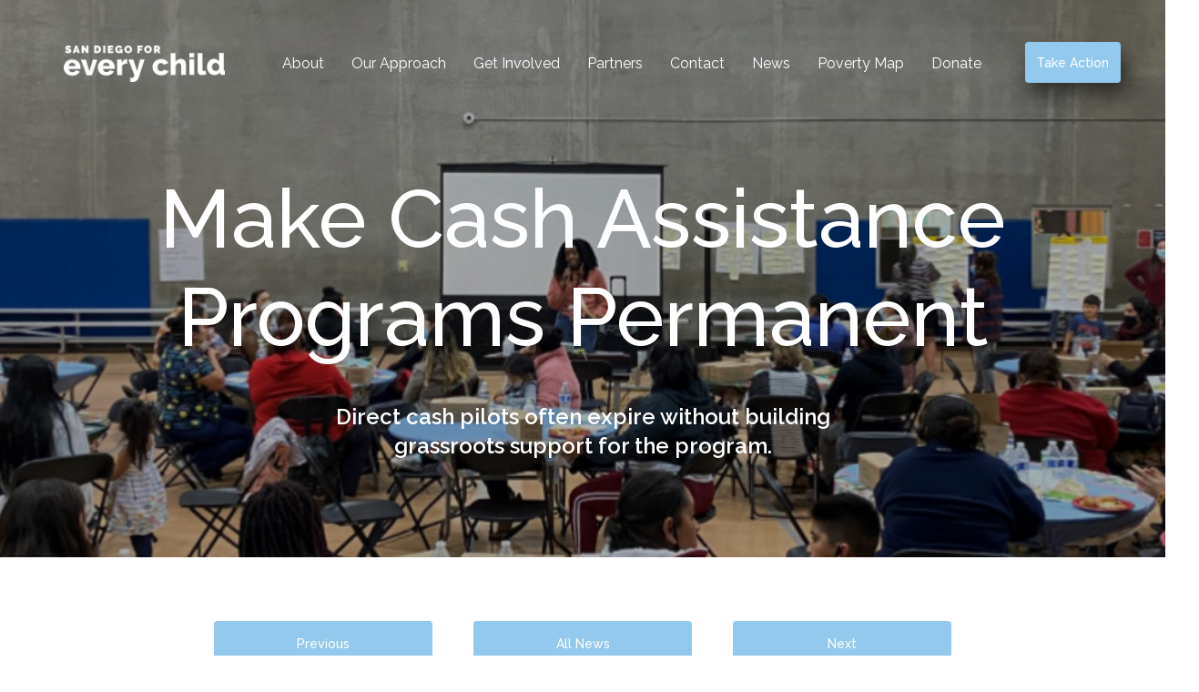

--- FILE ---
content_type: text/html; charset=UTF-8
request_url: https://www.sandiegoforeverychild.org/tag/federal-government/
body_size: 14767
content:
<!DOCTYPE html>
<html lang='en-US'>

  <head>
  <meta charset="">
  <meta name="viewport" content="width=device-width, initial-scale=1.0">
  <meta http-equiv="X-UA-Compatible" content="ie=edge">

  <meta name='robots' content='index, follow, max-image-preview:large, max-snippet:-1, max-video-preview:-1' />
	<style>img:is([sizes="auto" i], [sizes^="auto," i]) { contain-intrinsic-size: 3000px 1500px }</style>
	
	<!-- This site is optimized with the Yoast SEO plugin v26.3 - https://yoast.com/wordpress/plugins/seo/ -->
	<title>federal government Archives | San Diego for Every Child</title>
	<link rel="canonical" href="https://www.sandiegoforeverychild.org/tag/federal-government/" />
	<meta property="og:locale" content="en_US" />
	<meta property="og:type" content="article" />
	<meta property="og:title" content="federal government Archives | San Diego for Every Child" />
	<meta property="og:url" content="https://www.sandiegoforeverychild.org/tag/federal-government/" />
	<meta property="og:site_name" content="San Diego for Every Child" />
	<meta name="twitter:card" content="summary_large_image" />
	<script type="application/ld+json" class="yoast-schema-graph">{"@context":"https://schema.org","@graph":[{"@type":"CollectionPage","@id":"https://www.sandiegoforeverychild.org/tag/federal-government/","url":"https://www.sandiegoforeverychild.org/tag/federal-government/","name":"federal government Archives | San Diego for Every Child","isPartOf":{"@id":"https://www.sandiegoforeverychild.org/#website"},"breadcrumb":{"@id":"https://www.sandiegoforeverychild.org/tag/federal-government/#breadcrumb"},"inLanguage":"en-US"},{"@type":"BreadcrumbList","@id":"https://www.sandiegoforeverychild.org/tag/federal-government/#breadcrumb","itemListElement":[{"@type":"ListItem","position":1,"name":"Home","item":"https://www.sandiegoforeverychild.org/"},{"@type":"ListItem","position":2,"name":"federal government"}]},{"@type":"WebSite","@id":"https://www.sandiegoforeverychild.org/#website","url":"https://www.sandiegoforeverychild.org/","name":"San Diego for Every Child","description":"San Diego for Every Child is a coalition to end child poverty in San Diego.","publisher":{"@id":"https://www.sandiegoforeverychild.org/#organization"},"potentialAction":[{"@type":"SearchAction","target":{"@type":"EntryPoint","urlTemplate":"https://www.sandiegoforeverychild.org/?s={search_term_string}"},"query-input":{"@type":"PropertyValueSpecification","valueRequired":true,"valueName":"search_term_string"}}],"inLanguage":"en-US"},{"@type":"Organization","@id":"https://www.sandiegoforeverychild.org/#organization","name":"San Diego for Every Child","url":"https://www.sandiegoforeverychild.org/","logo":{"@type":"ImageObject","inLanguage":"en-US","@id":"https://www.sandiegoforeverychild.org/#/schema/logo/image/","url":"https://www.sandiegoforeverychild.org/wp-content/uploads/2020/01/Cicle-2.png","contentUrl":"https://www.sandiegoforeverychild.org/wp-content/uploads/2020/01/Cicle-2.png","width":652,"height":651,"caption":"San Diego for Every Child"},"image":{"@id":"https://www.sandiegoforeverychild.org/#/schema/logo/image/"}}]}</script>
	<!-- / Yoast SEO plugin. -->


<link rel='dns-prefetch' href='//www.google.com' />
<link rel='dns-prefetch' href='//www.googletagmanager.com' />
<link rel='dns-prefetch' href='//ajax.googleapis.com' />
<link rel='dns-prefetch' href='//fonts.googleapis.com' />
<link rel="alternate" type="application/rss+xml" title="San Diego for Every Child &raquo; federal government Tag Feed" href="https://www.sandiegoforeverychild.org/tag/federal-government/feed/" />
<script type="text/javascript">
/* <![CDATA[ */
window._wpemojiSettings = {"baseUrl":"https:\/\/s.w.org\/images\/core\/emoji\/16.0.1\/72x72\/","ext":".png","svgUrl":"https:\/\/s.w.org\/images\/core\/emoji\/16.0.1\/svg\/","svgExt":".svg","source":{"concatemoji":"https:\/\/www.sandiegoforeverychild.org\/wp-includes\/js\/wp-emoji-release.min.js?ver=6.8.3"}};
/*! This file is auto-generated */
!function(s,n){var o,i,e;function c(e){try{var t={supportTests:e,timestamp:(new Date).valueOf()};sessionStorage.setItem(o,JSON.stringify(t))}catch(e){}}function p(e,t,n){e.clearRect(0,0,e.canvas.width,e.canvas.height),e.fillText(t,0,0);var t=new Uint32Array(e.getImageData(0,0,e.canvas.width,e.canvas.height).data),a=(e.clearRect(0,0,e.canvas.width,e.canvas.height),e.fillText(n,0,0),new Uint32Array(e.getImageData(0,0,e.canvas.width,e.canvas.height).data));return t.every(function(e,t){return e===a[t]})}function u(e,t){e.clearRect(0,0,e.canvas.width,e.canvas.height),e.fillText(t,0,0);for(var n=e.getImageData(16,16,1,1),a=0;a<n.data.length;a++)if(0!==n.data[a])return!1;return!0}function f(e,t,n,a){switch(t){case"flag":return n(e,"\ud83c\udff3\ufe0f\u200d\u26a7\ufe0f","\ud83c\udff3\ufe0f\u200b\u26a7\ufe0f")?!1:!n(e,"\ud83c\udde8\ud83c\uddf6","\ud83c\udde8\u200b\ud83c\uddf6")&&!n(e,"\ud83c\udff4\udb40\udc67\udb40\udc62\udb40\udc65\udb40\udc6e\udb40\udc67\udb40\udc7f","\ud83c\udff4\u200b\udb40\udc67\u200b\udb40\udc62\u200b\udb40\udc65\u200b\udb40\udc6e\u200b\udb40\udc67\u200b\udb40\udc7f");case"emoji":return!a(e,"\ud83e\udedf")}return!1}function g(e,t,n,a){var r="undefined"!=typeof WorkerGlobalScope&&self instanceof WorkerGlobalScope?new OffscreenCanvas(300,150):s.createElement("canvas"),o=r.getContext("2d",{willReadFrequently:!0}),i=(o.textBaseline="top",o.font="600 32px Arial",{});return e.forEach(function(e){i[e]=t(o,e,n,a)}),i}function t(e){var t=s.createElement("script");t.src=e,t.defer=!0,s.head.appendChild(t)}"undefined"!=typeof Promise&&(o="wpEmojiSettingsSupports",i=["flag","emoji"],n.supports={everything:!0,everythingExceptFlag:!0},e=new Promise(function(e){s.addEventListener("DOMContentLoaded",e,{once:!0})}),new Promise(function(t){var n=function(){try{var e=JSON.parse(sessionStorage.getItem(o));if("object"==typeof e&&"number"==typeof e.timestamp&&(new Date).valueOf()<e.timestamp+604800&&"object"==typeof e.supportTests)return e.supportTests}catch(e){}return null}();if(!n){if("undefined"!=typeof Worker&&"undefined"!=typeof OffscreenCanvas&&"undefined"!=typeof URL&&URL.createObjectURL&&"undefined"!=typeof Blob)try{var e="postMessage("+g.toString()+"("+[JSON.stringify(i),f.toString(),p.toString(),u.toString()].join(",")+"));",a=new Blob([e],{type:"text/javascript"}),r=new Worker(URL.createObjectURL(a),{name:"wpTestEmojiSupports"});return void(r.onmessage=function(e){c(n=e.data),r.terminate(),t(n)})}catch(e){}c(n=g(i,f,p,u))}t(n)}).then(function(e){for(var t in e)n.supports[t]=e[t],n.supports.everything=n.supports.everything&&n.supports[t],"flag"!==t&&(n.supports.everythingExceptFlag=n.supports.everythingExceptFlag&&n.supports[t]);n.supports.everythingExceptFlag=n.supports.everythingExceptFlag&&!n.supports.flag,n.DOMReady=!1,n.readyCallback=function(){n.DOMReady=!0}}).then(function(){return e}).then(function(){var e;n.supports.everything||(n.readyCallback(),(e=n.source||{}).concatemoji?t(e.concatemoji):e.wpemoji&&e.twemoji&&(t(e.twemoji),t(e.wpemoji)))}))}((window,document),window._wpemojiSettings);
/* ]]> */
</script>
<style id='wp-emoji-styles-inline-css' type='text/css'>

	img.wp-smiley, img.emoji {
		display: inline !important;
		border: none !important;
		box-shadow: none !important;
		height: 1em !important;
		width: 1em !important;
		margin: 0 0.07em !important;
		vertical-align: -0.1em !important;
		background: none !important;
		padding: 0 !important;
	}
</style>
<link rel='stylesheet' id='wp-block-library-css' href='https://www.sandiegoforeverychild.org/wp-includes/css/dist/block-library/style.min.css?ver=6.8.3' type='text/css' media='all' />
<style id='classic-theme-styles-inline-css' type='text/css'>
/*! This file is auto-generated */
.wp-block-button__link{color:#fff;background-color:#32373c;border-radius:9999px;box-shadow:none;text-decoration:none;padding:calc(.667em + 2px) calc(1.333em + 2px);font-size:1.125em}.wp-block-file__button{background:#32373c;color:#fff;text-decoration:none}
</style>
<link rel='stylesheet' id='wp-components-css' href='https://www.sandiegoforeverychild.org/wp-includes/css/dist/components/style.min.css?ver=6.8.3' type='text/css' media='all' />
<link rel='stylesheet' id='wp-preferences-css' href='https://www.sandiegoforeverychild.org/wp-includes/css/dist/preferences/style.min.css?ver=6.8.3' type='text/css' media='all' />
<link rel='stylesheet' id='wp-block-editor-css' href='https://www.sandiegoforeverychild.org/wp-includes/css/dist/block-editor/style.min.css?ver=6.8.3' type='text/css' media='all' />
<link rel='stylesheet' id='popup-maker-block-library-style-css' href='https://www.sandiegoforeverychild.org/wp-content/plugins/popup-maker/dist/packages/block-library-style.css?ver=dbea705cfafe089d65f1' type='text/css' media='all' />
<style id='global-styles-inline-css' type='text/css'>
:root{--wp--preset--aspect-ratio--square: 1;--wp--preset--aspect-ratio--4-3: 4/3;--wp--preset--aspect-ratio--3-4: 3/4;--wp--preset--aspect-ratio--3-2: 3/2;--wp--preset--aspect-ratio--2-3: 2/3;--wp--preset--aspect-ratio--16-9: 16/9;--wp--preset--aspect-ratio--9-16: 9/16;--wp--preset--color--black: #000000;--wp--preset--color--cyan-bluish-gray: #abb8c3;--wp--preset--color--white: #ffffff;--wp--preset--color--pale-pink: #f78da7;--wp--preset--color--vivid-red: #cf2e2e;--wp--preset--color--luminous-vivid-orange: #ff6900;--wp--preset--color--luminous-vivid-amber: #fcb900;--wp--preset--color--light-green-cyan: #7bdcb5;--wp--preset--color--vivid-green-cyan: #00d084;--wp--preset--color--pale-cyan-blue: #8ed1fc;--wp--preset--color--vivid-cyan-blue: #0693e3;--wp--preset--color--vivid-purple: #9b51e0;--wp--preset--gradient--vivid-cyan-blue-to-vivid-purple: linear-gradient(135deg,rgba(6,147,227,1) 0%,rgb(155,81,224) 100%);--wp--preset--gradient--light-green-cyan-to-vivid-green-cyan: linear-gradient(135deg,rgb(122,220,180) 0%,rgb(0,208,130) 100%);--wp--preset--gradient--luminous-vivid-amber-to-luminous-vivid-orange: linear-gradient(135deg,rgba(252,185,0,1) 0%,rgba(255,105,0,1) 100%);--wp--preset--gradient--luminous-vivid-orange-to-vivid-red: linear-gradient(135deg,rgba(255,105,0,1) 0%,rgb(207,46,46) 100%);--wp--preset--gradient--very-light-gray-to-cyan-bluish-gray: linear-gradient(135deg,rgb(238,238,238) 0%,rgb(169,184,195) 100%);--wp--preset--gradient--cool-to-warm-spectrum: linear-gradient(135deg,rgb(74,234,220) 0%,rgb(151,120,209) 20%,rgb(207,42,186) 40%,rgb(238,44,130) 60%,rgb(251,105,98) 80%,rgb(254,248,76) 100%);--wp--preset--gradient--blush-light-purple: linear-gradient(135deg,rgb(255,206,236) 0%,rgb(152,150,240) 100%);--wp--preset--gradient--blush-bordeaux: linear-gradient(135deg,rgb(254,205,165) 0%,rgb(254,45,45) 50%,rgb(107,0,62) 100%);--wp--preset--gradient--luminous-dusk: linear-gradient(135deg,rgb(255,203,112) 0%,rgb(199,81,192) 50%,rgb(65,88,208) 100%);--wp--preset--gradient--pale-ocean: linear-gradient(135deg,rgb(255,245,203) 0%,rgb(182,227,212) 50%,rgb(51,167,181) 100%);--wp--preset--gradient--electric-grass: linear-gradient(135deg,rgb(202,248,128) 0%,rgb(113,206,126) 100%);--wp--preset--gradient--midnight: linear-gradient(135deg,rgb(2,3,129) 0%,rgb(40,116,252) 100%);--wp--preset--font-size--small: 13px;--wp--preset--font-size--medium: 20px;--wp--preset--font-size--large: 36px;--wp--preset--font-size--x-large: 42px;--wp--preset--spacing--20: 0.44rem;--wp--preset--spacing--30: 0.67rem;--wp--preset--spacing--40: 1rem;--wp--preset--spacing--50: 1.5rem;--wp--preset--spacing--60: 2.25rem;--wp--preset--spacing--70: 3.38rem;--wp--preset--spacing--80: 5.06rem;--wp--preset--shadow--natural: 6px 6px 9px rgba(0, 0, 0, 0.2);--wp--preset--shadow--deep: 12px 12px 50px rgba(0, 0, 0, 0.4);--wp--preset--shadow--sharp: 6px 6px 0px rgba(0, 0, 0, 0.2);--wp--preset--shadow--outlined: 6px 6px 0px -3px rgba(255, 255, 255, 1), 6px 6px rgba(0, 0, 0, 1);--wp--preset--shadow--crisp: 6px 6px 0px rgba(0, 0, 0, 1);}:where(.is-layout-flex){gap: 0.5em;}:where(.is-layout-grid){gap: 0.5em;}body .is-layout-flex{display: flex;}.is-layout-flex{flex-wrap: wrap;align-items: center;}.is-layout-flex > :is(*, div){margin: 0;}body .is-layout-grid{display: grid;}.is-layout-grid > :is(*, div){margin: 0;}:where(.wp-block-columns.is-layout-flex){gap: 2em;}:where(.wp-block-columns.is-layout-grid){gap: 2em;}:where(.wp-block-post-template.is-layout-flex){gap: 1.25em;}:where(.wp-block-post-template.is-layout-grid){gap: 1.25em;}.has-black-color{color: var(--wp--preset--color--black) !important;}.has-cyan-bluish-gray-color{color: var(--wp--preset--color--cyan-bluish-gray) !important;}.has-white-color{color: var(--wp--preset--color--white) !important;}.has-pale-pink-color{color: var(--wp--preset--color--pale-pink) !important;}.has-vivid-red-color{color: var(--wp--preset--color--vivid-red) !important;}.has-luminous-vivid-orange-color{color: var(--wp--preset--color--luminous-vivid-orange) !important;}.has-luminous-vivid-amber-color{color: var(--wp--preset--color--luminous-vivid-amber) !important;}.has-light-green-cyan-color{color: var(--wp--preset--color--light-green-cyan) !important;}.has-vivid-green-cyan-color{color: var(--wp--preset--color--vivid-green-cyan) !important;}.has-pale-cyan-blue-color{color: var(--wp--preset--color--pale-cyan-blue) !important;}.has-vivid-cyan-blue-color{color: var(--wp--preset--color--vivid-cyan-blue) !important;}.has-vivid-purple-color{color: var(--wp--preset--color--vivid-purple) !important;}.has-black-background-color{background-color: var(--wp--preset--color--black) !important;}.has-cyan-bluish-gray-background-color{background-color: var(--wp--preset--color--cyan-bluish-gray) !important;}.has-white-background-color{background-color: var(--wp--preset--color--white) !important;}.has-pale-pink-background-color{background-color: var(--wp--preset--color--pale-pink) !important;}.has-vivid-red-background-color{background-color: var(--wp--preset--color--vivid-red) !important;}.has-luminous-vivid-orange-background-color{background-color: var(--wp--preset--color--luminous-vivid-orange) !important;}.has-luminous-vivid-amber-background-color{background-color: var(--wp--preset--color--luminous-vivid-amber) !important;}.has-light-green-cyan-background-color{background-color: var(--wp--preset--color--light-green-cyan) !important;}.has-vivid-green-cyan-background-color{background-color: var(--wp--preset--color--vivid-green-cyan) !important;}.has-pale-cyan-blue-background-color{background-color: var(--wp--preset--color--pale-cyan-blue) !important;}.has-vivid-cyan-blue-background-color{background-color: var(--wp--preset--color--vivid-cyan-blue) !important;}.has-vivid-purple-background-color{background-color: var(--wp--preset--color--vivid-purple) !important;}.has-black-border-color{border-color: var(--wp--preset--color--black) !important;}.has-cyan-bluish-gray-border-color{border-color: var(--wp--preset--color--cyan-bluish-gray) !important;}.has-white-border-color{border-color: var(--wp--preset--color--white) !important;}.has-pale-pink-border-color{border-color: var(--wp--preset--color--pale-pink) !important;}.has-vivid-red-border-color{border-color: var(--wp--preset--color--vivid-red) !important;}.has-luminous-vivid-orange-border-color{border-color: var(--wp--preset--color--luminous-vivid-orange) !important;}.has-luminous-vivid-amber-border-color{border-color: var(--wp--preset--color--luminous-vivid-amber) !important;}.has-light-green-cyan-border-color{border-color: var(--wp--preset--color--light-green-cyan) !important;}.has-vivid-green-cyan-border-color{border-color: var(--wp--preset--color--vivid-green-cyan) !important;}.has-pale-cyan-blue-border-color{border-color: var(--wp--preset--color--pale-cyan-blue) !important;}.has-vivid-cyan-blue-border-color{border-color: var(--wp--preset--color--vivid-cyan-blue) !important;}.has-vivid-purple-border-color{border-color: var(--wp--preset--color--vivid-purple) !important;}.has-vivid-cyan-blue-to-vivid-purple-gradient-background{background: var(--wp--preset--gradient--vivid-cyan-blue-to-vivid-purple) !important;}.has-light-green-cyan-to-vivid-green-cyan-gradient-background{background: var(--wp--preset--gradient--light-green-cyan-to-vivid-green-cyan) !important;}.has-luminous-vivid-amber-to-luminous-vivid-orange-gradient-background{background: var(--wp--preset--gradient--luminous-vivid-amber-to-luminous-vivid-orange) !important;}.has-luminous-vivid-orange-to-vivid-red-gradient-background{background: var(--wp--preset--gradient--luminous-vivid-orange-to-vivid-red) !important;}.has-very-light-gray-to-cyan-bluish-gray-gradient-background{background: var(--wp--preset--gradient--very-light-gray-to-cyan-bluish-gray) !important;}.has-cool-to-warm-spectrum-gradient-background{background: var(--wp--preset--gradient--cool-to-warm-spectrum) !important;}.has-blush-light-purple-gradient-background{background: var(--wp--preset--gradient--blush-light-purple) !important;}.has-blush-bordeaux-gradient-background{background: var(--wp--preset--gradient--blush-bordeaux) !important;}.has-luminous-dusk-gradient-background{background: var(--wp--preset--gradient--luminous-dusk) !important;}.has-pale-ocean-gradient-background{background: var(--wp--preset--gradient--pale-ocean) !important;}.has-electric-grass-gradient-background{background: var(--wp--preset--gradient--electric-grass) !important;}.has-midnight-gradient-background{background: var(--wp--preset--gradient--midnight) !important;}.has-small-font-size{font-size: var(--wp--preset--font-size--small) !important;}.has-medium-font-size{font-size: var(--wp--preset--font-size--medium) !important;}.has-large-font-size{font-size: var(--wp--preset--font-size--large) !important;}.has-x-large-font-size{font-size: var(--wp--preset--font-size--x-large) !important;}
:where(.wp-block-post-template.is-layout-flex){gap: 1.25em;}:where(.wp-block-post-template.is-layout-grid){gap: 1.25em;}
:where(.wp-block-columns.is-layout-flex){gap: 2em;}:where(.wp-block-columns.is-layout-grid){gap: 2em;}
:root :where(.wp-block-pullquote){font-size: 1.5em;line-height: 1.6;}
</style>
<link rel='stylesheet' id='ctct_form_styles-css' href='https://www.sandiegoforeverychild.org/wp-content/plugins/constant-contact-forms/assets/css/style.css?ver=2.14.1' type='text/css' media='all' />
<link rel='stylesheet' id='woodland/googlefonts/css-css' href='https://fonts.googleapis.com/css?family=Homemade+Apple%7CRaleway%3A400%2C500%2C600&#038;display=swap&#038;ver=6.8.3' type='text/css' media='all' />
<link rel='stylesheet' id='woodland/css-css' href='https://www.sandiegoforeverychild.org/wp-content/themes/sdcp/dist/styles/main-2d2af6724c.css' type='text/css' media='all' />

<!-- Google tag (gtag.js) snippet added by Site Kit -->
<!-- Google Analytics snippet added by Site Kit -->
<script type="text/javascript" src="https://www.googletagmanager.com/gtag/js?id=GT-PH3TF28" id="google_gtagjs-js" async></script>
<script type="text/javascript" id="google_gtagjs-js-after">
/* <![CDATA[ */
window.dataLayer = window.dataLayer || [];function gtag(){dataLayer.push(arguments);}
gtag("set","linker",{"domains":["www.sandiegoforeverychild.org"]});
gtag("js", new Date());
gtag("set", "developer_id.dZTNiMT", true);
gtag("config", "GT-PH3TF28");
 window._googlesitekit = window._googlesitekit || {}; window._googlesitekit.throttledEvents = []; window._googlesitekit.gtagEvent = (name, data) => { var key = JSON.stringify( { name, data } ); if ( !! window._googlesitekit.throttledEvents[ key ] ) { return; } window._googlesitekit.throttledEvents[ key ] = true; setTimeout( () => { delete window._googlesitekit.throttledEvents[ key ]; }, 5 ); gtag( "event", name, { ...data, event_source: "site-kit" } ); }; 
/* ]]> */
</script>
<script type="text/javascript" src="https://ajax.googleapis.com/ajax/libs/jquery/1.12.4/jquery.min.js" id="jquery-js"></script>
<link rel="https://api.w.org/" href="https://www.sandiegoforeverychild.org/wp-json/" /><link rel="alternate" title="JSON" type="application/json" href="https://www.sandiegoforeverychild.org/wp-json/wp/v2/tags/483" /><link rel="EditURI" type="application/rsd+xml" title="RSD" href="https://www.sandiegoforeverychild.org/xmlrpc.php?rsd" />
<meta name="generator" content="Site Kit by Google 1.166.0" /><meta name="google-site-verification" content="o0rvY_jwkFeZwIcGAaVaJ8q_A4lHLVMEEU3twIRJNfo"><link rel="icon" href="https://www.sandiegoforeverychild.org/wp-content/uploads/2020/01/cropped-SDEC_Artboard-1-32x32.png" sizes="32x32" />
<link rel="icon" href="https://www.sandiegoforeverychild.org/wp-content/uploads/2020/01/cropped-SDEC_Artboard-1-192x192.png" sizes="192x192" />
<link rel="apple-touch-icon" href="https://www.sandiegoforeverychild.org/wp-content/uploads/2020/01/cropped-SDEC_Artboard-1-180x180.png" />
<meta name="msapplication-TileImage" content="https://www.sandiegoforeverychild.org/wp-content/uploads/2020/01/cropped-SDEC_Artboard-1-270x270.png" />
		<style type="text/css" id="wp-custom-css">
			nav.l-header__nav-container {
    margin-left: 4rem;
}
.s-form--light .ctct-form-field-submit {
	margin-top: 15px;
}
@media (min-width:1701px) {
    .l-header__nav-item:not(:first-child) {
        padding-left: 1.5rem
    }

    .l-header__nav-item:not(:last-child) {
        padding-right: 1.5rem
    }

    .l-header__logo-img {
        height: 3.8rem
    }
}
@media (min-width:1201px) {
	.l-header__nav-item {
        display: inline-block;
        font-size: 1.6rem;
        line-height: 14rem;
        color: #fff
    }

    .l-header__nav-item:not(:first-child) {
        padding-left: 1.5rem
    }

    .l-header__nav-item:not(:last-child) {
        padding-right: 1.5rem
    }
}
@media (min-width: 1201px) and (max-width: 1440px) {
	nav.l-header__nav-container {
    margin-left: 10rem;
}
	.l-header__nav-item:not(:last-child) {
		padding-right: 1.25rem;
	}
	.l-header__nav-item:not(:first-child) {
		padding-left: 1.25rem;
		padding-right: 1.25rem;
	}
	.l-header__nav-bottom a.a-button {
		padding: .75rem 1.25rem;
	}
}
@media (max-width: 1201px) {
	nav.l-header__nav-container {
    margin-left: 0rem;
	}
}
@media (min-width: 769px) {
	.s-form--light .ctct-form-field {
		float: none !important;
	} 
}		</style>
		

            <style>
      @import url("https://use.typekit.net/vdp7ubi.css");
  </style>
  <link type="text/css" rel="stylesheet" href="/wp-content/themes/sdcp/BTH_Dec2020.css" media="all" />
  <script type='text/javascript' src="/wp-content/themes/sdcp/dist/scripts/easypiechart.js"></script>
</head>

  
  <body class='archive tag tag-federal-government tag-483 wp-theme-sdcp ctct-sdcp is-desktop' data-gtm=''>

    <header id='js-header' class='l-header'>
  <div class='container'>
    <div class='row'>
      <div class='col-12 l-header__col'>

                <a
        href='/'
        title='San Diego for Every Child'
        class='l-header__logo'>
          <img
          src='https://www.sandiegoforeverychild.org/wp-content/uploads/2019/11/logo-195x44@2x.png'
          alt='San Diego for Every Child'
          class='l-header__logo-img'/>
        </a>

                <span
        id='js-header__bt'
        class='l-header__bt'>
          <span></span>
          <span></span>
          <span></span>
        </span>

                <div class='l-header__nav'>
          <nav class='l-header__nav-container'>
                      <a
            href='https://www.sandiegoforeverychild.org/about-us/'
            title='About'
            target=''
            class='l-header__nav-item'>
              <span>About</span>
            </a>
                      <a
            href='https://www.sandiegoforeverychild.org/our-approach/'
            title='Our Approach'
            target=''
            class='l-header__nav-item'>
              <span>Our Approach</span>
            </a>
                      <a
            href='https://www.sandiegoforeverychild.org/get-involved/'
            title='Get Involved'
            target=''
            class='l-header__nav-item'>
              <span>Get Involved</span>
            </a>
                      <a
            href='https://www.sandiegoforeverychild.org/our-partners/'
            title='Partners'
            target=''
            class='l-header__nav-item'>
              <span>Partners</span>
            </a>
                      <a
            href='https://www.sandiegoforeverychild.org/contact/'
            title='Contact'
            target=''
            class='l-header__nav-item'>
              <span>Contact</span>
            </a>
                      <a
            href='https://www.sandiegoforeverychild.org/news/'
            title='News'
            target=''
            class='l-header__nav-item'>
              <span>News</span>
            </a>
                      <a
            href='https://childpovertymap.sandiegoforeverychild.org/'
            title='Poverty Map'
            target=''
            class='l-header__nav-item'>
              <span>Poverty Map</span>
            </a>
                      <a
            href='https://www.sandiegoforeverychild.org/donate/'
            title='Donate'
            target=''
            class='l-header__nav-item'>
              <span>Donate</span>
            </a>
                    </nav>

                      <div class='l-header__nav-bottom'>
              

<a class='a-button a-button--dark-default@base-lg '
title='Take Action'
href='https://sandiegoforeverychild.quorum.us/SDecTakeAction/'
target='_blank'>
  Take Action
</a>
            </div>
                  </div>
      </div>
    </div>
  </div>
</header>

    <main id='js-main' class='l-main '>
      <div id='js-main__content' class='l-main__content t-post'>
        
    <header class='m-header js-bw'>

      

<div
class='a-image a-image--full '>
  <span
  class='a-image__bg js-resp-llb__base'
  data-src='https://www.sandiegoforeverychild.org/wp-content/uploads/2022/05/Wordpress-Images-2.jpg'>
  </span>
</div>
  
  <div class='h-table'>
    <div class='h-table__cell'>
      <div class='container m-header__container'>
        <div class='row'>
          <div class='col-12 col-md-10 offset-md-1 col-xl-8 offset-xl-2'>
            <h1 class='m-header__title'>
              Make Cash Assistance Programs Permanent 
            </h1>
          </div>
                      <div class='col-12 col-sm-10 offset-sm-1 col-md-6 offset-md-3'>
              <p class='m-header__desc'>Direct cash pilots often expire without building grassroots support for the program. </p>
            </div>
                  </div>
      </div>
    </div>
  </div>
</header>
  <div class='container h-mb-lg h-mb-xlg@lg'>
    <div class='row'>
      <div class='col-12 col-xl-10 offset-xl-1 h-text-center h-mb-lg'>
          

<a class='a-button a-button--wide '
title='Previous'
href='https://www.sandiegoforeverychild.org/californias-subsidized-child-care-providers-are-overdue-for-pay-raise/'
target='_self'>
  Previous
</a>



<a class='a-button a-button--wide '
title='All News'
href='/news'
target='_self'>
  All News
</a>

  

<a class='a-button a-button--wide '
title='Next'
href='https://www.sandiegoforeverychild.org/funding-our-kids-101understanding-cost-models/'
target='_self'>
  Next
</a>
      </div>
      <div class='col-12 col-xl-10 offset-xl-1 s-page s-post'>
        
<p><strong>Posted</strong>:&nbsp;<a href="https://www.fastcompany.com/90746961/what-will-it-take-to-make-direct-cash-assistance-programs-permanent" target="_blank" rel="noreferrer noopener">https://www.fastcompany.com/90746961/what-will-it-take-to-make-direct-cash-assistance-programs-permanent</a></p>



<p><strong>By:</strong>&nbsp;<a href="https://www.fastcompany.com/user/tvisram" target="_blank" rel="noreferrer noopener">Talib Visram</a></p>



<p><strong>Published:</strong>&nbsp;May 2, 2022</p>



<p>Guaranteed income has been <a href="https://www.fastcompany.com/90602957/guaranteed-income-is-having-a-moment-the-last-time-it-did-was-because-of-martin-luther-king" target="_blank" rel="noreferrer noopener">having a moment</a>: city-wide direct cash pilots have sprung up in <a href="https://www.fastcompany.com/90709110/black-women-will-get-no-strings-attached-monthly-checks-in-this-new-guaranteed-income-experiment" target="_blank" rel="noreferrer noopener">Atlanta</a>, Pittsburgh, and Los Angeles, the latter of which became the largest the country has seen, serving 3,000 residents. Some served a broader pool of low-income applicants, while others targeted very specific demographics. <a href="https://www.fastcompany.com/90695584/a-new-guaranteed-income-program-will-keep-people-afloat-after-prison" target="_blank" rel="noreferrer noopener">Gainesville, Florida’s</a> program focused on the formerly incarcerated, while Columbia, South Carolina’s supported single Black fathers; in San Francisco, artists who took a hit from the pandemic received a basic income.</p>



<p>While data varies from city to city, preliminary results show an overwhelming benefit: After only a year’s distribution of $500 checks to low-income residents in Hudson, New York,&nbsp;<a href="https://www.fastcompany.com/90706938/what-happened-when-people-in-this-upstate-new-york-town-started-getting-monthly-500-checks" target="_blank" rel="noreferrer noopener">the program found</a>&nbsp;that employment more than doubled among recipients, from 29% to 63%. </p>



<p>Anecdotally, participants said they could plan beyond the day-to-day, start to pay off bills, and save money for grad school or a business. Mental and physical health improved. And, because of the unconditional nature of income versus other social welfare, recipients reported improved feelings of individual agency.</p>



<p>But turning those short-term pilots into long-term state or federal policy is more difficult than just collecting more evaluative data. Programs are often constrained by time and money. They have to keep goals narrow and administrative costs low, to maximize the cash going out to individuals. They also have to navigate deeply rooted cultural stigmas. </p>



<p>A study by&nbsp;<a href="https://theconversation.com/three-reasons-universal-basic-income-pilots-havent-led-to-policy-change-despite-their-success-180062" target="_blank" rel="noreferrer noopener">The International Public Policy Observator</a>y found that a major barrier to pilot expansion is a lack of public understanding about how these pilots can benefit the whole society; rather, many believe their neighbors are receiving “free money” from their taxes.&nbsp;For such reasons, the federal government has been reluctant to fund long-term programs, preferring older social security systems because they’re stringently means-tested and conditional.</p>



<p>To combat those narratives, direct cash pilot programs need to engage local communities and transform them into advocates. That’s according to&nbsp;<a href="https://www.incomemovement.org/" target="_blank" rel="noreferrer noopener">Income Movement</a>, an organization that aims to fire up the people who participate in pilots, or may be eligible for future iterations; and their neighbors, to mobilize and influence elected officials with their own success stories. </p>



<p>To help cities build their coalitions of neighborhood advocates, Income Movement is launching a guiding framework, the&nbsp;<a href="https://drive.google.com/file/d/1OrUUOgR_57tRuyfGhgGyd3zbGL8El-Wu/view" target="_blank" rel="noreferrer noopener">Pilot Community Engagement Program (PCEP)</a>, on May 16, ahead of June’s&nbsp;<a href="https://gicp.info/" target="_blank" rel="noreferrer noopener">Guaranteed Income Community of Practice</a>, a convening of more than 100 direct cash assistance pilot organizations from across the country, where the framework rollout will be the primary agenda item.</p>



<p>PCEP’s goal is, first, to educate neighborhoods about basic income, and to break stereotypes about what it means to receive cash assistance. It aims to partner with more pilots at local levels, and offer staff to help them run awareness events tailored to their specific communities. </p>



<p>Finally, it will offer a digital toolkit, full of resources and best practices, to guide budding pilots on fundraising, targeting, and distributing funds. </p>



<blockquote class="wp-block-quote is-layout-flow wp-block-quote-is-layout-flow"><p>“Pilots themselves are this new invention, and people have really been inventing as they go along,” says Stacey Rutland, Income Movement’s founder and president.</p></blockquote>



<p>Rutland says ordinary voters&nbsp;have been “one of those most important levers for change” in the biggest movements of the past, such as racial equality, gender justice, and gay rights. If pilots end without building a coalition of advocates, it’s a missed opportunity—after all, these are some of the country’s most economically vulnerable people, and the constituents whose stories should most influence elected officials.</p>



<p>Yet, while pilot programs are very good at collecting quantitative and qualitative data to show the worth of basic income to policymakers, what’s lacking from the advocacy landscape is an energetic movement. Last summer,&nbsp;<a href="https://www.marketwatch.com/story/california-lawmakers-pass-u-s-s-first-state-funded-guaranteed-minimum-income-01626440268" target="_blank" rel="noreferrer noopener">California earmarked $35 million</a>&nbsp;for the U.S.’s first statewide income plan, for foster youth—though funds are delegated to local organizations and municipalities to run their own programs. </p>



<blockquote class="wp-block-quote is-layout-flow wp-block-quote-is-layout-flow"><p>“Engaging [people] from the very start is so critically important, so that they know, understand, and really feel invested in what we’re doing,” Rutland says.</p></blockquote>



<p>Since its founding in 2019, the nonprofit has been building a proof-of-concept toward a model of engaging the community through educational events, and giving them the tools they need to run them, principally with three pilot programs. </p>



<h3 class="wp-block-heading">It partnered with&nbsp;<a href="https://www.sandiegoforeverychild.org/" target="_blank" rel="noreferrer noopener">San Diego for Every Child</a>, a grassroots organization focused on ending child poverty in San Diego, which launched an income pilot in March. </h3>



<blockquote class="wp-block-quote is-layout-flow wp-block-quote-is-layout-flow"><p>“Income Movement came in and helped us cultivate what those sessions would look like,” says director <a href="https://www.sandiegoforeverychild.org/khea-pollard/" target="_blank" rel="noreferrer noopener">Khea Pollard.</a></p></blockquote>



<p>Together, they developed a community-event structure to help educate residents and turn them into advocates for cash assistance policies. </p>



<p>Last December, before the program’s application process began, Pollard’s organization, with help from Income Movement, invited residents from the pilot’s zip codes to community dinners. They screened a short documentary,&nbsp;<a href="https://www.inherentgood.com/" target="_blank" rel="noreferrer noopener"><em>Inherent Good</em></a>, about a groundbreaking basic income pilot targeted to Black mothers in Jackson, Mississippi. Attendees were then given the chance to share their views on direct cash, and on what it could mean in their lives.</p>



<p>The event helped educate many who didn’t know what basic income was, or believed that it would be impossible to implement policy like that on a permanent basis. It also helped bust some deep-rooted meritocratic narratives, like&nbsp;<a href="https://www.fastcompany.com/90681653/the-deep-rooted-myth-of-meritocracy-is-widening-the-racial-wealth-gap" target="_blank" rel="noreferrer noopener">the bootstraps trope</a>&nbsp;that falsely assumes all Americans, regardless of status, can achieve economic success through hard work. Rutland and Pollard said the responses were generally positive; some attendees&nbsp;asked what they could do to help.</p>



<p>Every community is different and will need different approaches. In Nashville, where a planned pilot,&nbsp;<a href="https://www.movingnashvilleforward.org/" target="_blank" rel="noreferrer noopener">Moving Nashville Forward</a>, is still in its fundraising stage, Income Movement has focused on building trust among the broader community, and educating them on the intersection of race and economics in the South. They held a “lunch and learn” series with economic and civil rights leaders; this summer, they hope to screen&nbsp;<a href="https://www.pbs.org/pov/watch/neutralground/video-trailer-the-neutral-ground-2/" target="_blank" rel="noreferrer noopener"><em>The Neutral Ground</em></a>, a film about the removal of Confederate monuments in New Orleans.</p>



<p>When PCEP launches, it’ll start working with new pilots; it’s already in talks with programs in Gainesville and Las Vegas. Depending on the communities, suggested strategies may involve town halls with politicians and workshops in small groups with income experts; participants may also be encouraged to man booths at fairs and markets, attend basic-income marches, and ask their local establishments to sign on in support. They may also work with older pilots to help append community elements. “Something like that would have been so helpful when we first started,” Pollard says.</p>



<p>Now up and running, <a href="https://www.sandiegoforeverychild.org/guaranteed-income/" target="_blank" rel="noreferrer noopener">San Diego’s pilot</a> will end in March 2024, at which point Pollard says the PCEP is “going to be very beneficial for raising that local work to a national level.” They will need the energy of a movement to go statewide, especially in a state like California, where there’s potential to connect the multiple cities currently running pilots, and force momentum to pass state policy, Rutland hopes, in the next couple of legislative cycles. Then, there’s the federal level.</p>



<p>Income Movement remains agnostic about what a federal income policy might look like. But it points to the&nbsp;<a href="https://www.nytimes.com/2021/12/21/well/family/child-tax-credit-families.html" target="_blank" rel="noreferrer noopener">Child Tax Credit</a>&nbsp;during the pandemic as an example of effective national policy, where millions received cash, which researchers estimated helped&nbsp;<a href="https://www.npr.org/2022/01/27/1075299510/the-expanded-child-tax-credit-briefly-slashed-child-poverty-heres-what-else-it-d" target="_blank" rel="noreferrer noopener">reduce the monthly child poverty rate</a>&nbsp;by 26%. Rutland says the credit’s&nbsp;<a href="https://www.investopedia.com/terms/c/childtaxcredit.asp" target="_blank" rel="noreferrer noopener">expansion in 2021</a>&nbsp;was spurred by the voices of ordinary people. The group&nbsp;<a href="https://www.incomemovement.org/map" target="_blank" rel="noreferrer noopener">put forward the stories of program beneficiaries</a>&nbsp;to lawmakers, including Senators Chuck Schumer and Ron Wyden, to share their stories, which was instrumental in persuading legislators to act.</p>



<p>That will be the group’s model for pushing their agenda in the future. “A lot of the time, the needs of everyday people are what becomes part of the compromise at the table when policy is happening,” Rutland says. <strong>“We want to make sure that the folks who are in those rooms know the experiences, know the needs of people.”</strong></p>

      </div>
      <div class='col-12 col-xl-10 offset-xl-1 h-text-center h-mt-lg'>
          

<a class='a-button a-button--wide '
title='Previous'
href='https://www.sandiegoforeverychild.org/californias-subsidized-child-care-providers-are-overdue-for-pay-raise/'
target='_self'>
  Previous
</a>



<a class='a-button a-button--wide '
title='All News'
href='/news'
target='_self'>
  All News
</a>

  

<a class='a-button a-button--wide '
title='Next'
href='https://www.sandiegoforeverychild.org/funding-our-kids-101understanding-cost-models/'
target='_self'>
  Next
</a>
      </div>
    </div>
  </div>

      </div>
    </main>

    <footer class='l-footer'>

  <div class='l-footer__mailing h-pt-xl h-pb-xl'>

          <div class='container'>
        <header class='row h-text-center'>
          <div class='col-12 col-sm-8 offset-sm-2 '>
            
<h3
class='a-h3 '>
  Join Us
</h3>
          </div>
        </header>

        <div class='row'>
          <div class='col-12 col-lg-10 offset-lg-1 s-form s-form--light'>
            <div data-form-id="226" id="ctct-form-wrapper-0" class="ctct-form-wrapper"><span class="ctct-form-description" style="color: #394050;"><h5>Sign up now to receive helpful information and progress reports.</h5>
</span><form class="ctct-form ctct-form-226 comment-form  has-recaptcha ctct-default" id="ctct-form-745748933" data-doajax="off" style="" action="" method="post"><p class="ctct-form-field ctct-form-field-text ctct-form-field-required"><span class="ctct-label-hidden"  style="color: #394050;"><label for="first_name___d89a6a7094affabed2b3bfd6329e9589_0_522106506">Name * <span class="ctct-required-indicatior" title="This is a required field">*</span></label></span><input required aria-required="true"  type="text" id="first_name___d89a6a7094affabed2b3bfd6329e9589_0_522106506" name="first_name___d89a6a7094affabed2b3bfd6329e9589"  value="" class="ctct-text ctct-label-hidden first_name___d89a6a7094affabed2b3bfd6329e9589" maxlength="255" placeholder="Name *"  /></p><p class="ctct-form-field ctct-form-field-email ctct-form-field-required"><span class="ctct-label-hidden"  style="color: #394050;"><label for="email___25cb5bb7bfc431e41719fbf492ab94f0_0_1983412273">Email * <span class="ctct-required-indicatior" title="This is a required field">*</span></label></span><input required aria-required="true"  type="email" id="email___25cb5bb7bfc431e41719fbf492ab94f0_0_1983412273" name="email___25cb5bb7bfc431e41719fbf492ab94f0"  value="" class="ctct-email ctct-label-hidden email___25cb5bb7bfc431e41719fbf492ab94f0"  placeholder="Email *"  /></p><p class="ctct-form-field ctct-form-field-text ctct-form-field-required"><span class="ctct-label-hidden"  style="color: #394050;"><label for="custom___ad58a68caf0d1e0965ff5f41b4bf1082_0_1133113914">Zip Code * <span class="ctct-required-indicatior" title="This is a required field">*</span></label></span><input required aria-required="true"  type="text" id="custom___ad58a68caf0d1e0965ff5f41b4bf1082_0_1133113914" name="custom___ad58a68caf0d1e0965ff5f41b4bf1082"  value="" class="ctct-text ctct-label-hidden custom___ad58a68caf0d1e0965ff5f41b4bf1082" maxlength="253" placeholder="Zip Code *"  /></p><p class="ctct-form-field ctct-form-field-tel"><span class="ctct-label-hidden"  style="color: #394050;"><label for="phone_number___904751118693cac47499fd9b597b8548_0_2848000941">Phone Number (YES to texts, data rates may apply) </label></span><input aria-required="false"  type="tel" id="phone_number___904751118693cac47499fd9b597b8548_0_2848000941" name="phone_number___904751118693cac47499fd9b597b8548"  value="" class="ctct-tel ctct-label-hidden phone_number___904751118693cac47499fd9b597b8548"  placeholder="Phone Number (YES to texts, data rates may apply)" pattern="^[0-9\-\+\.()]*" title="numbers, dashes, pluses, periods, and parentheses" /></p><div class='ctct-list-selector' style='display:none;'><div class="ctct-form-field ctct-form-field-checkbox ctct-form-field-required"><fieldset><legend class="ctct-label-top">Select list(s) to subscribe to</legend></fieldset></div></div><div class="ctct-optin-hide" style="display:none;"><p class="ctct-form-field ctct-form-field-checkbox"><span class="ctct-input-container"><input type="checkbox" checked name="ctct-opt-in" class="ctct-checkbox ctct-opt-in" value="1" id="ctct-opt-in_0" /><label for="ctct-opt-in_0"> Example: Yes, I would like to receive emails from San Diego for Every Child. (You can unsubscribe anytime)</label></span></p></div><!--.ctct-optin-hide --><div class="g-recaptcha" data-sitekey="6Lc4o7gkAAAAALcY8-KLfi8G5AL1Igo4ar3pH2eC" data-callback="ctctEnableBtn" data-expired-callback="ctctDisableBtn" data-size="normal"></div><p class="ctct-form-field ctct-form-field-submit"><input aria-required="false"  type="submit" id="ctct-submitted_0_2121136007" name="ctct-submitted" style="color: #ffffff; background-color: #93c9ed;" value="Count Me In" class="ctct-submit ctct-label-top ctct-submitted"    /></p><div class="ctct_usage" style="border: 0 none; clip: rect( 0, 0, 0, 0 ); height: 1px; margin: -1px; overflow: hidden; padding: 0; position: absolute; width: 1px;"><label for="ctct_usage_field">Constant Contact Use. Please leave this field blank.</label><input type="text" value="" id="ctct_usage_field" name="ctct_usage_field" class="ctct_usage_field" tabindex="-1" /></div><input type="hidden" name="ctct-id" value="226" /><input type="hidden" name="ctct-verify" value="N6dqSRBeOO0idf6Ql72jRRyJV" /><input type="hidden" name="ctct-instance" value="0" /><input type="hidden" name="ctct_time" value="1763536075" /></form><div class="ctct-disclosure" style="color: #394050"><hr><small>By submitting this form, you are consenting to receive marketing emails from: . You can revoke your consent to receive emails at any time by using the SafeUnsubscribe&reg; link, found at the bottom of every email. <a href="https://www.constantcontact.com/legal/about-constant-contact" target="_blank" rel="noopener noreferrer" aria-label="About Constant Contact, opens a new window">Emails are serviced by Constant Contact</a></small></div><script type="text/javascript">var ajaxurl = "https://www.sandiegoforeverychild.org/wp-admin/admin-ajax.php";</script></div>

          </div>
        </div>
      </div>
      </div>

  <div class='container l-footer__container'>
    <div class='row'>

      <div class='col-12 col-md-5 col-lg-3 offset-lg-1'>
        <a
        href='/'
        title='San Diego for Every Child'
        class='l-footer__logo'>
          <img
          src='https://www.sandiegoforeverychild.org/wp-content/uploads/2019/11/logo-195x44@2x.png'
          alt='San Diego for Every Child'
          class='l-footer__logo-img'/>
        </a>

      </div>

      <div class='col-12 col-md-6 offset-md-1 col-lg-5 offset-lg-2'>
        <h3 class='l-footer-contact'>
          <span>Questions? Concerns.</span>
          <a href='https://www.sandiegoforeverychild.org/contact/'>
            Contact Us.
          </a>
        </h3>
      </div>

      <div class='col-12 col-md-6 offset-md-1 order-md-4 col-lg-5 offset-lg-2'>
        <div class='h-mt-sm@sm h-mb-tiny'>
          

<span class='a-button js-bt-top'
title='Back to Top'
href='#'
target='_self'>
  Back to Top
</span>
        </div>
        <div class='l-footer__social'>
                      <a href='https://www.facebook.com/SanDiegoforEveryChild' target='_blank' title='Facebook'>
              <img src='https://www.sandiegoforeverychild.org/wp-content/uploads/2019/12/facebook.png' alt=''/>
            </a>
                      <a href='https://www.instagram.com/sdforeverychild' target='_blank' title='Instagram'>
              <img src='https://www.sandiegoforeverychild.org/wp-content/uploads/2019/12/instagram.png' alt=''/>
            </a>
                      <a href='https://twitter.com/SDforEveryChild' target='_blank' title='Twitter'>
              <img src='https://www.sandiegoforeverychild.org/wp-content/uploads/2019/12/twitter.png' alt=''/>
            </a>
                    <a
          class='l-footer-mail'
          href='mailto:info@sandiegoforeverychild.org'
          title='info@sandiegoforeverychild.org'
          target='_blank'>
            info@sandiegoforeverychild.org
          </a>
        </div>
      </div>

      <div class='col-12 col-md-5 offset-lg-1 order-md-3 col-lg-3'>
        <p class='l-footer__disclaimer'>San Diego for Every Child is a non-profit initiative housed under the 501(c)3 of Jewish Family Service of San Diego (Tax ID: 95-1644024). Information provided by San Diego for Every Child ("we," "us," or "our") on www.sandiegoforeverychild.org (the "Site") is for general information purposes only. All information on the Site is provided in good faith, however we make no representation or warranty of any kind, express or implied, regarding the adequacy, availability, or completeness of any information on the Site. </p>
      </div>

      <div class='col-12 offset-lg-1 order-md-12'>
        <nav class='l-footer__nav'>
                      <a href='https://www.sandiegoforeverychild.org/privacy-policy/'>Privacy Policy</a>
                      <a href='https://www.sandiegoforeverychild.org/terms-of-use/'>Terms of Use</a>
                  </nav>
      </div>
    </div>
  </div>
</footer>


    <script type="speculationrules">
{"prefetch":[{"source":"document","where":{"and":[{"href_matches":"\/*"},{"not":{"href_matches":["\/wp-*.php","\/wp-admin\/*","\/wp-content\/uploads\/*","\/wp-content\/*","\/wp-content\/plugins\/*","\/wp-content\/themes\/sdcp\/*","\/*\\?(.+)"]}},{"not":{"selector_matches":"a[rel~=\"nofollow\"]"}},{"not":{"selector_matches":".no-prefetch, .no-prefetch a"}}]},"eagerness":"conservative"}]}
</script>
<script type="text/javascript" src="https://www.sandiegoforeverychild.org/wp-content/plugins/constant-contact-forms/assets/js/ctct-plugin-recaptcha-v2.min.js?ver=2.14.1" id="recaptcha-v2-js"></script>
<script async="async" defer type="text/javascript" src="//www.google.com/recaptcha/api.js?hl=en&amp;onload=renderReCaptcha&amp;render=explicit&amp;ver=2.14.1" id="recaptcha-lib-v2-js"></script>
<script type="text/javascript" src="https://www.sandiegoforeverychild.org/wp-content/plugins/constant-contact-forms/assets/js/ctct-plugin-frontend.min.js?ver=2.14.1" id="ctct_frontend_forms-js"></script>
<script type="text/javascript" src="https://www.sandiegoforeverychild.org/wp-includes/js/jquery/ui/core.min.js?ver=1.13.3" id="jquery-ui-core-js"></script>
<script type="text/javascript" src="https://www.sandiegoforeverychild.org/wp-includes/js/dist/hooks.min.js?ver=4d63a3d491d11ffd8ac6" id="wp-hooks-js"></script>
<script type="text/javascript" id="popup-maker-site-js-extra">
/* <![CDATA[ */
var pum_vars = {"version":"1.21.5","pm_dir_url":"https:\/\/www.sandiegoforeverychild.org\/wp-content\/plugins\/popup-maker\/","ajaxurl":"https:\/\/www.sandiegoforeverychild.org\/wp-admin\/admin-ajax.php","restapi":"https:\/\/www.sandiegoforeverychild.org\/wp-json\/pum\/v1","rest_nonce":null,"default_theme":"1132","debug_mode":"","disable_tracking":"","home_url":"\/","message_position":"top","core_sub_forms_enabled":"1","popups":[],"cookie_domain":"","analytics_enabled":"1","analytics_route":"analytics","analytics_api":"https:\/\/www.sandiegoforeverychild.org\/wp-json\/pum\/v1"};
var pum_sub_vars = {"ajaxurl":"https:\/\/www.sandiegoforeverychild.org\/wp-admin\/admin-ajax.php","message_position":"top"};
var pum_popups = [];
/* ]]> */
</script>
<script type="text/javascript" src="//www.sandiegoforeverychild.org/wp-content/uploads/pum/pum-site-scripts.js?defer&amp;generated=1756137371&amp;ver=1.21.5" id="popup-maker-site-js"></script>
<script type="text/javascript" src="https://www.sandiegoforeverychild.org/wp-content/plugins/google-site-kit/dist/assets/js/googlesitekit-events-provider-popup-maker-561440dc30d29e4d73d1.js" id="googlesitekit-events-provider-popup-maker-js" defer></script>
<script type="text/javascript" src="https://www.sandiegoforeverychild.org/wp-content/themes/sdcp/dist/scripts/vendor-7a65483994.js" id="woodland/vendor-js-js"></script>
<script type="text/javascript" id="woodland/js-js-extra">
/* <![CDATA[ */
var wlsettings = {"ajaxurl":"https:\/\/www.sandiegoforeverychild.org\/wp-admin\/admin-ajax.php"};
/* ]]> */
</script>
<script type="text/javascript" src="https://www.sandiegoforeverychild.org/wp-content/themes/sdcp/dist/scripts/main-82a97608d9.js" id="woodland/js-js"></script>

  </body>
</html>

<!-- Cache served by breeze CACHE - Last modified: Wed, 19 Nov 2025 15:07:55 GMT -->


--- FILE ---
content_type: text/html; charset=utf-8
request_url: https://www.google.com/recaptcha/api2/anchor?ar=1&k=6Lc4o7gkAAAAALcY8-KLfi8G5AL1Igo4ar3pH2eC&co=aHR0cHM6Ly93d3cuc2FuZGllZ29mb3JldmVyeWNoaWxkLm9yZzo0NDM.&hl=en&v=TkacYOdEJbdB_JjX802TMer9&size=normal&anchor-ms=20000&execute-ms=15000&cb=y9ca3eg6ghhz
body_size: 46031
content:
<!DOCTYPE HTML><html dir="ltr" lang="en"><head><meta http-equiv="Content-Type" content="text/html; charset=UTF-8">
<meta http-equiv="X-UA-Compatible" content="IE=edge">
<title>reCAPTCHA</title>
<style type="text/css">
/* cyrillic-ext */
@font-face {
  font-family: 'Roboto';
  font-style: normal;
  font-weight: 400;
  src: url(//fonts.gstatic.com/s/roboto/v18/KFOmCnqEu92Fr1Mu72xKKTU1Kvnz.woff2) format('woff2');
  unicode-range: U+0460-052F, U+1C80-1C8A, U+20B4, U+2DE0-2DFF, U+A640-A69F, U+FE2E-FE2F;
}
/* cyrillic */
@font-face {
  font-family: 'Roboto';
  font-style: normal;
  font-weight: 400;
  src: url(//fonts.gstatic.com/s/roboto/v18/KFOmCnqEu92Fr1Mu5mxKKTU1Kvnz.woff2) format('woff2');
  unicode-range: U+0301, U+0400-045F, U+0490-0491, U+04B0-04B1, U+2116;
}
/* greek-ext */
@font-face {
  font-family: 'Roboto';
  font-style: normal;
  font-weight: 400;
  src: url(//fonts.gstatic.com/s/roboto/v18/KFOmCnqEu92Fr1Mu7mxKKTU1Kvnz.woff2) format('woff2');
  unicode-range: U+1F00-1FFF;
}
/* greek */
@font-face {
  font-family: 'Roboto';
  font-style: normal;
  font-weight: 400;
  src: url(//fonts.gstatic.com/s/roboto/v18/KFOmCnqEu92Fr1Mu4WxKKTU1Kvnz.woff2) format('woff2');
  unicode-range: U+0370-0377, U+037A-037F, U+0384-038A, U+038C, U+038E-03A1, U+03A3-03FF;
}
/* vietnamese */
@font-face {
  font-family: 'Roboto';
  font-style: normal;
  font-weight: 400;
  src: url(//fonts.gstatic.com/s/roboto/v18/KFOmCnqEu92Fr1Mu7WxKKTU1Kvnz.woff2) format('woff2');
  unicode-range: U+0102-0103, U+0110-0111, U+0128-0129, U+0168-0169, U+01A0-01A1, U+01AF-01B0, U+0300-0301, U+0303-0304, U+0308-0309, U+0323, U+0329, U+1EA0-1EF9, U+20AB;
}
/* latin-ext */
@font-face {
  font-family: 'Roboto';
  font-style: normal;
  font-weight: 400;
  src: url(//fonts.gstatic.com/s/roboto/v18/KFOmCnqEu92Fr1Mu7GxKKTU1Kvnz.woff2) format('woff2');
  unicode-range: U+0100-02BA, U+02BD-02C5, U+02C7-02CC, U+02CE-02D7, U+02DD-02FF, U+0304, U+0308, U+0329, U+1D00-1DBF, U+1E00-1E9F, U+1EF2-1EFF, U+2020, U+20A0-20AB, U+20AD-20C0, U+2113, U+2C60-2C7F, U+A720-A7FF;
}
/* latin */
@font-face {
  font-family: 'Roboto';
  font-style: normal;
  font-weight: 400;
  src: url(//fonts.gstatic.com/s/roboto/v18/KFOmCnqEu92Fr1Mu4mxKKTU1Kg.woff2) format('woff2');
  unicode-range: U+0000-00FF, U+0131, U+0152-0153, U+02BB-02BC, U+02C6, U+02DA, U+02DC, U+0304, U+0308, U+0329, U+2000-206F, U+20AC, U+2122, U+2191, U+2193, U+2212, U+2215, U+FEFF, U+FFFD;
}
/* cyrillic-ext */
@font-face {
  font-family: 'Roboto';
  font-style: normal;
  font-weight: 500;
  src: url(//fonts.gstatic.com/s/roboto/v18/KFOlCnqEu92Fr1MmEU9fCRc4AMP6lbBP.woff2) format('woff2');
  unicode-range: U+0460-052F, U+1C80-1C8A, U+20B4, U+2DE0-2DFF, U+A640-A69F, U+FE2E-FE2F;
}
/* cyrillic */
@font-face {
  font-family: 'Roboto';
  font-style: normal;
  font-weight: 500;
  src: url(//fonts.gstatic.com/s/roboto/v18/KFOlCnqEu92Fr1MmEU9fABc4AMP6lbBP.woff2) format('woff2');
  unicode-range: U+0301, U+0400-045F, U+0490-0491, U+04B0-04B1, U+2116;
}
/* greek-ext */
@font-face {
  font-family: 'Roboto';
  font-style: normal;
  font-weight: 500;
  src: url(//fonts.gstatic.com/s/roboto/v18/KFOlCnqEu92Fr1MmEU9fCBc4AMP6lbBP.woff2) format('woff2');
  unicode-range: U+1F00-1FFF;
}
/* greek */
@font-face {
  font-family: 'Roboto';
  font-style: normal;
  font-weight: 500;
  src: url(//fonts.gstatic.com/s/roboto/v18/KFOlCnqEu92Fr1MmEU9fBxc4AMP6lbBP.woff2) format('woff2');
  unicode-range: U+0370-0377, U+037A-037F, U+0384-038A, U+038C, U+038E-03A1, U+03A3-03FF;
}
/* vietnamese */
@font-face {
  font-family: 'Roboto';
  font-style: normal;
  font-weight: 500;
  src: url(//fonts.gstatic.com/s/roboto/v18/KFOlCnqEu92Fr1MmEU9fCxc4AMP6lbBP.woff2) format('woff2');
  unicode-range: U+0102-0103, U+0110-0111, U+0128-0129, U+0168-0169, U+01A0-01A1, U+01AF-01B0, U+0300-0301, U+0303-0304, U+0308-0309, U+0323, U+0329, U+1EA0-1EF9, U+20AB;
}
/* latin-ext */
@font-face {
  font-family: 'Roboto';
  font-style: normal;
  font-weight: 500;
  src: url(//fonts.gstatic.com/s/roboto/v18/KFOlCnqEu92Fr1MmEU9fChc4AMP6lbBP.woff2) format('woff2');
  unicode-range: U+0100-02BA, U+02BD-02C5, U+02C7-02CC, U+02CE-02D7, U+02DD-02FF, U+0304, U+0308, U+0329, U+1D00-1DBF, U+1E00-1E9F, U+1EF2-1EFF, U+2020, U+20A0-20AB, U+20AD-20C0, U+2113, U+2C60-2C7F, U+A720-A7FF;
}
/* latin */
@font-face {
  font-family: 'Roboto';
  font-style: normal;
  font-weight: 500;
  src: url(//fonts.gstatic.com/s/roboto/v18/KFOlCnqEu92Fr1MmEU9fBBc4AMP6lQ.woff2) format('woff2');
  unicode-range: U+0000-00FF, U+0131, U+0152-0153, U+02BB-02BC, U+02C6, U+02DA, U+02DC, U+0304, U+0308, U+0329, U+2000-206F, U+20AC, U+2122, U+2191, U+2193, U+2212, U+2215, U+FEFF, U+FFFD;
}
/* cyrillic-ext */
@font-face {
  font-family: 'Roboto';
  font-style: normal;
  font-weight: 900;
  src: url(//fonts.gstatic.com/s/roboto/v18/KFOlCnqEu92Fr1MmYUtfCRc4AMP6lbBP.woff2) format('woff2');
  unicode-range: U+0460-052F, U+1C80-1C8A, U+20B4, U+2DE0-2DFF, U+A640-A69F, U+FE2E-FE2F;
}
/* cyrillic */
@font-face {
  font-family: 'Roboto';
  font-style: normal;
  font-weight: 900;
  src: url(//fonts.gstatic.com/s/roboto/v18/KFOlCnqEu92Fr1MmYUtfABc4AMP6lbBP.woff2) format('woff2');
  unicode-range: U+0301, U+0400-045F, U+0490-0491, U+04B0-04B1, U+2116;
}
/* greek-ext */
@font-face {
  font-family: 'Roboto';
  font-style: normal;
  font-weight: 900;
  src: url(//fonts.gstatic.com/s/roboto/v18/KFOlCnqEu92Fr1MmYUtfCBc4AMP6lbBP.woff2) format('woff2');
  unicode-range: U+1F00-1FFF;
}
/* greek */
@font-face {
  font-family: 'Roboto';
  font-style: normal;
  font-weight: 900;
  src: url(//fonts.gstatic.com/s/roboto/v18/KFOlCnqEu92Fr1MmYUtfBxc4AMP6lbBP.woff2) format('woff2');
  unicode-range: U+0370-0377, U+037A-037F, U+0384-038A, U+038C, U+038E-03A1, U+03A3-03FF;
}
/* vietnamese */
@font-face {
  font-family: 'Roboto';
  font-style: normal;
  font-weight: 900;
  src: url(//fonts.gstatic.com/s/roboto/v18/KFOlCnqEu92Fr1MmYUtfCxc4AMP6lbBP.woff2) format('woff2');
  unicode-range: U+0102-0103, U+0110-0111, U+0128-0129, U+0168-0169, U+01A0-01A1, U+01AF-01B0, U+0300-0301, U+0303-0304, U+0308-0309, U+0323, U+0329, U+1EA0-1EF9, U+20AB;
}
/* latin-ext */
@font-face {
  font-family: 'Roboto';
  font-style: normal;
  font-weight: 900;
  src: url(//fonts.gstatic.com/s/roboto/v18/KFOlCnqEu92Fr1MmYUtfChc4AMP6lbBP.woff2) format('woff2');
  unicode-range: U+0100-02BA, U+02BD-02C5, U+02C7-02CC, U+02CE-02D7, U+02DD-02FF, U+0304, U+0308, U+0329, U+1D00-1DBF, U+1E00-1E9F, U+1EF2-1EFF, U+2020, U+20A0-20AB, U+20AD-20C0, U+2113, U+2C60-2C7F, U+A720-A7FF;
}
/* latin */
@font-face {
  font-family: 'Roboto';
  font-style: normal;
  font-weight: 900;
  src: url(//fonts.gstatic.com/s/roboto/v18/KFOlCnqEu92Fr1MmYUtfBBc4AMP6lQ.woff2) format('woff2');
  unicode-range: U+0000-00FF, U+0131, U+0152-0153, U+02BB-02BC, U+02C6, U+02DA, U+02DC, U+0304, U+0308, U+0329, U+2000-206F, U+20AC, U+2122, U+2191, U+2193, U+2212, U+2215, U+FEFF, U+FFFD;
}

</style>
<link rel="stylesheet" type="text/css" href="https://www.gstatic.com/recaptcha/releases/TkacYOdEJbdB_JjX802TMer9/styles__ltr.css">
<script nonce="oMW56J_9vgJuDmZY15gMMw" type="text/javascript">window['__recaptcha_api'] = 'https://www.google.com/recaptcha/api2/';</script>
<script type="text/javascript" src="https://www.gstatic.com/recaptcha/releases/TkacYOdEJbdB_JjX802TMer9/recaptcha__en.js" nonce="oMW56J_9vgJuDmZY15gMMw">
      
    </script></head>
<body><div id="rc-anchor-alert" class="rc-anchor-alert"></div>
<input type="hidden" id="recaptcha-token" value="[base64]">
<script type="text/javascript" nonce="oMW56J_9vgJuDmZY15gMMw">
      recaptcha.anchor.Main.init("[\x22ainput\x22,[\x22bgdata\x22,\x22\x22,\[base64]/SFtmKytdPWc6KGc8MjA0OD9IW2YrK109Zz4+NnwxOTI6KChnJjY0NTEyKT09NTUyOTYmJnYrMTxMLmxlbmd0aCYmKEwuY2hhckNvZGVBdCh2KzEpJjY0NTEyKT09NTYzMjA/[base64]/[base64]/[base64]/[base64]/[base64]/[base64]/[base64]/[base64]/[base64]/[base64]/[base64]/[base64]/[base64]\\u003d\\u003d\x22,\[base64]\\u003d\\u003d\x22,\x22X8KCNcKPwrofw4V7wqrCqMODw7FJwqjDv8Kbwq4twobDo27CqC8OwrkkwpFXw5nDpjRUYcKFw6nDusOnQkgDS8K3w6t3w6LCh2U0wrfDssOwwrbCoMKlwp7Cq8KGFsK7wqx/wqI9wq1Tw7PCvjgew5zCvQrDk07DoBtwa8OCwp15w44TAcOgwqbDpsKVcSPCvC8RcRzCvMOoCsKnwpbDrzbCl3Exa8K/w7tGw7BKOCEDw4zDiMKpccOAXMK8wrhpwrnDrUvDksKuGQzDpwzCosOUw6VhBCrDg0NJwrQRw6UVJFzDosOYw6J/IkrCtMK/QBvDtlwYwobCkCLCp2nDjgsowoXDuQvDrCpHEGhKw6bCjC/CqMKpaQNQQsOVDXzCncO/w6XDpAzCncKmeUNPw6JzwplLXSTCnjHDncOuw4Q7w6bCuSvDgAhHwofDgwl8LngwwosvworDoMOIw5M2w5dxW8OMelwyPQJuUmnCu8KMw6oPwoIDw7TDhsOnDcKqb8KeOU/Cu2HDosOlfw0AA3xew4l+BW7Dn8KmQ8K/wqDDt0rCncK8wrPDkcKDwrHDtT7CicKTakzDicKIwrTDsMKww4XDncOrNjXCkG7DhMO6w4vCj8OZecKSw4DDu3g+PBMQWMO2f3JGDcO4KMO3FEt/wozCs8OyZsKfQUo0wqbDgEMxwoMCCsKDwoTCu30Mw7M6AMKfw6vCucOMw63CpsKPAsK9eQZEKCnDpsO7w5QEwo9ja2czw6rDolTDgsK+w7fCvsO0wqjCtMOYwokAf8K7Rg/CjWDDhMOXwrlKBcKvAWbCtCfDj8ORw5jDmsK7XSfCh8KrLz3CrnwjRMOAwo/Do8KRw5otE1dbYHfCtsKMw58CQsOzO3nDtsKrYULCscO5w4ZMVsKJIsKsY8KOKMKrwrRPwrDCuh4LwoZ7w6vDkR5UwrzCvkI3wrrDonRQFsOfwr1Qw6HDnmvCnF8fwovCs8O/w77CkMKCw6RUPHNmUk/ChghZZsKRfXLDu8KnfydLZcObwqkmDzkwfcOyw57DvxDDrMO1RsOlTMOBMcKww5xuaQIeSyoIdB5nwqvDvVsjAwlMw6xJw7wFw47DnS1DQAJkN2vCosKRw5xWXAIAPMO/wq7DvjLDksO+FGLDmC1GHR1RwrzCrgI2wpU3Q1nCuMO3wrvChg7CjjrDnTENw5PDiMKHw5QZw6B6bXDCo8K7w73DtsOuWcOIPsOxwp5Bw6YMbQrDgcKHwo3ChhM+YXjCjsO2TcKkw4Nvwr/CqX9tDMOaHsKnfEPConYcHEbDnk3Dr8OFwosDZMK5cMK9w49CGcKcL8OHw4vCrXfCtMOJw7QlbcORVTkBNMO1w6nCgcOxw4rCk2dsw7prwq/CgXgOCiJhw4fCoDLDhl8pQCQKPD1jw7bDmDJjASx+aMKow6wIw7zChcOcecO+wrF4OsKtHsKDSEd+w6TDsRPDusKGwojCnHnDgGvDtD41SWYGTTUfaMKYwrluwrt2B2kkw5LCmBUaw5vClmREwqAjLGTCo3Anw7/CmcKqw4lKOnjClF3DrMKeDcKCwobDjEwUEsKaw6DDicKFI1YVwqXCtMKPQ8OuwrjDuw/DonYKcMKIwrXDrsOffMOJwr0Lw7AcJV7ChMKPZj9MKjrCvQTDrsK1w7/Cr8OYw47Cj8ODUcKdwoXDlj3DiBfDm084wobDh8KbbsKDFcK4F0spwqw3wqgkagnDuVNpw7DCvB/CrxFdwrDDuzDDnwVEw77DqlABw7EPw6HDu0vDqxIvw7bCs0hUNFFdcWzDuGYvUMOXA1XCrcOLbcOpwrYhPsKywozCoMOww5PCuzjCn24mExQsB08qw53DpxVrdhzCkC1WwqTCucOUw5BGK8O/wonDtk4EAcKyDj3CsHTCl2g9wrXCscKMERJsw6nDhwPCjsOdJMKgw7cUwrU9w70rasOSLsKIw7/DtMK8OghGw7fDhsKqw745XcOcw4nCqVLCrsOow6wPw4LDisKQwrfCpcKDw4zDm8K+wpNXw5DDucOmYH8efsK4wqDClsONw5cWGgo9wrhjUULCuA3Dq8OXw5LDsMKyVMK/aVfDm3Ulwp8rw7EDwrPCsD/DtMORbizDgFrCvcKgw6/[base64]/[base64]/DqsOPwoXDo8K1w4oywrR7OE7DoMKhwqnDuE7Ci8OVVMKgw53CmcK3a8KfPMO6cgHDm8KJZ1/DtcKIGMO0RmvCjcO6QcO/w7p+d8K4w5TDt1hkwrEXQDswwo/DhlvDv8O/wqzDmMKFGSlhw5rDvcOhwq/CjlDClhYLwptdRcOFbMO6wrTCvcKvwpLCs3HCkcOLWsK4LMKowqHDmWRfZGd0R8OVf8KsBsOrwonCjsOdw5Miw4d2wqnCtSkBw5HCpF/[base64]/ClMK8NyBle8KjOCVLw4RzQMKnfi/DjcOuwoHCsCZBZMK7dhMFwoAbwq/CisOWL8KDXsORw4RnwpPDicOFwrvDunkQPMOZwqFawpPDgXMJw7vDsRLCt8KLwoAdwo3DsRHDsH9Dw6t6QsKDw43CjAnDsMKuwrHDu8O7w6oTT8OiwrInGcKdfcKoGMKswobCqBwgwrALO280VG41aW7CgMKREV/Dt8OZZ8Opw7fCtx3DjcKWRiwgIcOESiQLa8OtNynDtgwbPcKXw7jCmcKeAl7Dik/DnsOVw53CsMKxXcOxw6rDvy3DocKAw5liw4IsOS3CnSklw6EmwrBEcR1rw6XClcO2DsO+aQnCh1M1w5jDtMOdw7LDintqw5HDtsKoWsKoUhoDTgbDh1s2esKIwo3DlE12GB9hRyXCvVXDnjIkwoY/aHfCkjvDq2x8JsOAw4/[base64]/wrtuw6l8w5rDocODYUARwqzCgMK2wqXDgsKGwo3DlMOfXUTCmCM+BcKVwonDjncSwpZ1eG7CkAtAw5TCssOZSTnCpsOyZ8Onw5fDuz9LAMOGwrXDumcAbMKJw6hbw68TwrPDkRrCtDVtLMKCw5Y4w6Vlw5sYQ8KwdhzDrsOow6oVZcO2YsOTdh7DlsOELgZ7w7M/[base64]/Diip8XErDuBnCtcKTwozDjcO1w4duTjZMw4nCnMKzeMK3w4FZwp/CksOGw77DqcOyD8Klw5PDi2J5w7I7Xxccw5IGVcOyeRhJw6Bqw7/DrX4zw7rDmsKSJyp5BB/DvQPCrMO5w4/CvMKGwr5wI0Z6wo/DpwfCisKLWUZBwoLCnsKQw6YfP1Inw6PDn3vDmsK7wrsUasKuacKrwqfDt1TDtsOCwolYwo40AcOpw58kcMKLw4fCk8KGwpfCuWLDpcOBwqZKwpUXw5xVScKew4hkwrDDiQRSCB3DjsO8w7p/RhEpwobCvCjCvsO8woQEw4DCtizDpDA/bg/Drw/DnG0oLh7DgS3CjMKEwpnCgsKLw7gBYMOgRcOLw4zDlWLCt2zCnw/DrkXDuGXCn8Ouw7p/[base64]/w6vDpcObw5rDt2otwrxWwr8tbxFFwo0Dw4c9w7nDm0pMw7fCjMK5wqYlSMKWA8OOwpBJwp3CnDjDuMOewqLDpMKkwoQRSsOMw50rKsO0wqnDhMKKwrRPQsKOwq98wrvDsXDCv8KTwqUSRsKAWiVvwrPCpsO9McKXQQROWsO9wot1bMK/YMKQw40hAQc8OcOQN8KRwqFdF8OGV8Osw6tFw5rDmUrCqMOLw43DknHDt8OoLUzCo8K9McKtGcO8w5/[base64]/[base64]/Dg8KBF33CgsKJdcKiCMKeXiDDuAnCr8OkwoLCrMOkwphHwqDDpcO/w5rCvcO5AFlrGcOowqBEw5fDnEV0Yn7DqGsJRsOOw5zDssOEw7AzQcK4HsOwbsOIw4zChRVVLMOcw47DtG/DncOXWwcJwr7DszY/B8OgUn/CscO5w6sEwpBXwrHDlwdBw4jDmMO2wqvDglMxwqHCkcOlW1VGwprDo8KkasOew5NPZWMiw4crwrDDjmw9wonCmR1ueTLDlXfChiTDo8KQB8OpwoEteT7CjSvDiQbCij3Dg0IewoQXwrhHw7HDii7DmBfCisOmR1LCo2/Dq8KUcMKEfCtsCGzDq0k3wofCkMKcw6fCnMOOwqbDsB/[base64]/wpfDnsO/[base64]/[base64]/ClsOmwoZCQl/Ds8K5VE/CowIfw5ppNwNMDzh1wr/DnsKfw5vCucKUw7jDr3vCn3pkF8O/wodJFsK5CG3Ch1VywoXDrsKxwobDpcOPw63DrCfClg/DrsOJwpswwrvCk8O0UkYUYMKcw6PDhXzDjRjCqRDCt8KTPBxaEVg4RAlqw7ILwoJ3w73CmcK9wqdMw5rDimDClWPDqSoPWMKHEhQMHMK0QsOpw5LDjsKbclABw5LDj8Kuwr9Hw4PDgMKiQ0bDv8KWbgDDoj0xwrwDW8KteBRNw7sgwo8XwrDDrm/CvAttwrzDssKdw41FA8OBw47DusKcwpvCpELCkwF/aznCncK6Thk+wpVLwrFvwq7DrFZ2ZcK1F2VCbHvCucOWw63DnHQUw44BLF45Wjtlw6tkCCllw6l2w7caVTdtwpPDoMKOw5rCiMOIwotGGsOAwrjCh8OILCzCqV/CmsOERsOoWMOtwrPDk8O/[base64]/wp7DuXXDosK/w6PCuAPDi0N1GzHDm8Kqw5omw47DjmbCjcOIecKPMMK3w6XDocO4w4F6woXCmQnCtsKsw6XCs2DCgMK4HsOjGMOPaxfCtsKwT8K8IE5dwq5Bw6LCg3jDu8Ojw4USwpILZ3NQw73DgsOPw7zDisOvwobCjcKewrM/wpUWHsKPSsKWw4LCs8Kgw6PDl8KEwpE+w6XDgi9IRmEzfMORw7kww5fCj3PDu1rDhMOcwpbDoiXCpcOfwqtZw4XDgmTDoTwIw6dlHsK+d8KURlHCu8KkwrI6HcKnaRsxasKTwrRtw5bCll7CscOxw7AkD08Aw4EkaUJLwqZ/csOgBE/Cm8KqdELCsMOPJcKUPwPCoQvCgMOTw4PCoMKiJgtsw4Z/wpBoI15vGsODEcOWwpvCmsO0A13DmsORwpQpwoEyw5R5woXCr8KdRsOqw4bDjU3DsXLCmsKoYcO9NQgNwrPDnMKBwpjDlg0/[base64]/ChcOGwqLDosOfw5zDj2Y6LsOqW1vDsCYZw6bCsUVxw5hlIXzCow3CgFbCo8OEZcOuIMOofcOGQDRaXXM6wpJfVMKEw7nCilI0w5kkw7XDh8KORsK3w4NKw7nDsk7CqCAdVBvCkE/[base64]/DrjpVwqMWw49bDGbCpMOZJsOcw64vwqLCiMKiwr7CqEPDmMKTRsKOw7HDlsK2f8Okw6zCj1PDg8OuMgPDujoiWMOgwoTCgcKDLxxXw49swop1M1QvTMOPwrDDvsKvwqrCqlnCqcOgw492FB3CjsKVWMKlwq7CtSwRwo/ChcOWwqQwQMOHwodQbsKvOSDDo8OEeQXDp2TCkTfDtAzDtMOew5c/wpTDtHpCOxB8w77DpWLClU1RG1kEJsKRcMKgUSnDm8O7eDQTZQXDgVrCiMOyw6czw47DqcK6wqg/w5Vqw7/Cqz3CrcKEVQHDnVTCsG1NwpfDrMKowrh4ecK5wpPCn3U3wqTCmsKAwp1Uw5XCgGMzEsOGRyjDp8KyOsOOw54Bw4QoPXLDoMKGATrCrHt4wpcQVMKtwonDhCHDicKHwoVLw6HDkwMzwrkFw53Dvg3DolfDv8Kywr7ChXzDs8KXwqfDssOFwqY2w7/DmVNMUkdpwqZUXMKZYsK4K8KTwr11DBLCpHzDlQbDsMKOMkbDqsKmwq3CpiMbw5PCjMOkBTLChUNQX8KkOgDCmGITB1h3J8O8PWsWRQ/Dq03Dtm/DncOQw6TDq8OSZcOaK1vDh8KxeGJNH8KFw7BcGl/DmWVAFsOjw7vDlcK/IcOsw53DsXjDosK3w6AKwqjCuizDncOTwpdxw6pWw5zDnsK/[base64]/[base64]/DhsOYYQU9XynDlMOxczdKZ8OzwqlJNcOJw6zDkwbCiEBww6BcOkd7w60GV2XDinLCkQTDm8OhwrLCtBYxAXjCoWU0w4jCusKXbXhNOWHCtx4rKMKewqzCqXzCtx/DlsO1wp/DqRHCqx7Cg8K3woHCosKWacO+w7gra0pdeHPDlgPCsnB7wpDDvMOuB18dLMOjwqPCgG/CijJEwo7DrU5HUMKeXnLDmBDDjcKUN8O+fGvDkMOhcMKVBsKnw4TDsS82GiLDtGMvwqhJwobDscKCU8K9GcKIKsORw67Dj8O+wpV7w7QIw7LDpXfDjjM/Q2M5w68qw5/CqTN4dWwsTyZkwrcXfHtJLMKHwozCmwXDjgUNHMOfw4R0woQIwozDjMOQwrtCB1PDrMK6KVfDiWcUwqB+woDCg8OiX8KCw69rwoLCiUoJI8OOw57DgEPDogbCpMK2w45OwqtEOEsGwo3DpcK0w6HChgFvw7/DicK+woVhD2xFwr7CuBvClGdDw6PDkiTDoTVcw5fDrS3DkHpJw4LCiQnDscOKMMObWsKwwofDhjnChMKMPcOEeS0TwprDgDfCm8KLwrXDmMKjXsOMwpDDhEZFEcK/w4TDu8KGccOYw5DCrsOtM8Klwptew5hSQjc9XcO9FMKXwqF7wowQwqA9R2dVe0fDhC/CpsKJw44pwrQ9w5/DhFdnDk3Cm2QDN8OlF3lOB8KzZMKOw7rCk8O3w5PChnZxF8KOwpXDjcO3TzHCiwAfwo7DlcOeNsKIAXJkw4TCpzosBiUHw7Q0wqoBKsO6BsKKHiPDmcKDZXXDhMOXHS7DmcOhPB94IR03esKIwroMLHdowqggCQDDlwwsLAR7bnlVVSvDssKIwr/DnMK2LsOZITDCiAXCjcO4esKFw6/[base64]/B8OKwrPDh8OEwrM6EEQvXMK+w4VyQsKyLjnCgnDDo3csccOBw6DDjgoTbzcgwq3Cgxssw6vCmUQdUiYLPMOkcRJ3w5PDtm/CsMKpVcK2w73CpD0QwqFvYn8bdiHDtcK5w5YFwqjDi8OMKWZubsKDWRrCukbDisKmfmhrEFbCocKkExJqXAYPw7oVw4DDlznCkcKGB8OjRFDDsMOeanjDoMKuOjctw7/ChFrDhsOjw4/DgcKswpcFw7/[base64]/[base64]/wrPCocKIAcKKw4tNwrh8O8KGPcOww4gkcMOGKcKjwod3wo4pTg9cc2EdWsK4wqbDrjfChlw8LmXDo8KYwrnDicO3wrbDoMKNKH15w4EgWsO/CUbDosOFw4FUwp3CgMOnDMKTwr7Cq2FBwqDCqcOuw4JRJws3woHDoMK9JxliWnHDs8OCwojDlTNxK8KTwrrDpsOhw6jDtcKFLVnDqmfDr8OGAcO8w717Yko5ZC3DiFs7wpPDm3NYVMOMwonCmcO8ewk/wpQEwq/DtXnDpkQhwrtGRMOgAB1/worDsnHCljtkW2XCtT5Ef8KMAsO3wrLDmkcSwoh4ZcOZw6rCicKfP8Kuw5bDssKnw61Zw5ELUcKmwo/DgMKbPyVZecOzRMOdPsOzwpRdd1dvwrUSw5ZncAcOHyjDsEh3AMOYcjVdIGYfw5EAeMKxw4bDgsOYNhJTw4tZJ8O+OMO0w6x+W1PCvzYvb8KLUgvDmcOqFsOlwq5TBMKAw6PDjGEVwqpYwqF6dMK1YCzCvsOfRMO+wq/[base64]/FA8YSMOadsOQRcKfIWZuwqbDp2wkw70eWCDCv8OnwpM5eldbw4Uowp/[base64]/DhMK2d2zCtcO9w5F7wohQKsKZcsKPFcOswrYNScOiw4xlw5nDkUVSCgRqEMO5w45oNsKQb3w+cXwAVMKJTcOAwrQBwqYhwqlzV8OGMcOeKcOSCGTCuhFUw6t3w5TCtsOORhRNKMO/wq4yM2LDqXHCvAvDtSFYJy7Cry8+VMK4IcKMQlvDhsKYwo/CgXfCocOsw79EazVVwoRPw77CpE52w6/[base64]/[base64]/CuyvDvQsYwqUqZsOHwpPDvMKTw6/DtBjCswQ9BMKlUxNewo3Dj8KPecOew6gow75lwqHDjHbCp8OxDcOTWnZuwqZMw6MDFCw6wpMiw4jCnBkkwo1HcsOTwr7Ck8O7wo9taMOuUD5MwoIrecOpw4zDlCDCrGM/NQ1swpIewp/[base64]/w5puw6UewonDlMOgw5krw6ltKypICMONAS7DqS/Cu8ODS8OVA8K2w5DDusO9I8Oww7dJJcOzGWDCrCUpw649XcKifsKWdw07w4oVfMKIN3fDqcKDXUnDl8O6FcKiU0LCsgJ7AibCtyLCikJAFsKzd01rw73DslbCqsK6wpBfw4xrwrLCmcKJw45ARlDDisO1wqzDk13DgsKHbcKhw5XCil/DjRzCjMO0wpHDqWVpD8KqDh3CjyPDqcOfw5zCtTUCV0HDkDPDhMOFCsOww4zCoD/ChWjDhCxxw4zCt8OvT1bDmWA8SSLCm8K7WsO1VUfDoyPCicKNc8KjMMOiw77DiEIQw6zDoMKSOwkiwobDny3DuXFKwpBIwq7DmWRNOiTCiC/ChEYee3vDiS3DnVTDsgfDtg8UN1ZZf3rDl1wfM2Nlw41ERcKaBm0jHEvDjR4+wo5VeMOWTcOWZ25cScOIwr/ChEBmZ8KkXcOVcMOKw4I6w6ZTw6nCiH0Ywrs/wpXCrB/DucKRAFDCqF44w7TCh8KCw68awq0jw4w5O8KMwq5vw7DDoWDDk28ZYD53wqjChsO6Z8OoesOwSMOUwqTConPCqmnCm8Kpe303fU7DtmNZGsKPGzxgB8K/[base64]/CmmRQwohawoTCjF8FwrTDsG7DkiDDk8KnPAfDp33DnBU/KhrCr8KuanVKw7zDjGzDrz3DgHkww7PDl8Ocw7HDvjF+w6o2EcOXKcO3w5fCmcOpUsKGVsOIwpHDisOlEMOlPcOoDsOzw4HCpMK3w54Qwq/[base64]/Cq8Ktw4TDrMO7wqM9w64ZAMOrwr5ALlIBw4BlHMOPwp9mwpE0BHwgw6QsVy7CuMOPFydwwqPDkibDmsKAw5LCv8KXwpLCmMK5A8ODBsKnwrN6dQFVEH/Cl8KLFMO9ecKFFcKywonDqBLCqB/DrmkBXAs2Q8KUcBDDsFDDpHnChMODO8Ojc8ODw7YvfWjDksOCw5nDn8KgDcKQwqh0w5XCgBrCnw4BBi1Ow6zDjsOiw7LCnsOawpo4w4BdNsKZAF/DpMK1w6VpwrvCn3LCpwI9w47CgEVLYcKcw63ClEBRwrsdPcOpw7sLI2lbeh1NdsKEPkw0AsOfwqYmdmtLw7FcwoDDvsKEVMKpw5XDrV3DlcOfPMK+wrJRQMK1w4UBwrUkesOhSMOgTX/CikPDuH/Cs8K/SMOcwqBYUMKQw5czEMO4C8OeHiLDusOFKQbCrRfDvsK3cyDCuQtKwqNZwpTCvsKWZgnDvcKRwph4w5rCuS7CoxLCmsO5BzMODsKbTsKOw7DDv8OUX8O6R2hpAhUiwofCh1fCrsOKwprCtMO5a8KFCC/ClR0kwrfCu8OPw7fDn8KvGWnCqlgvw4zCssKYw6YoYTzCnzV3w4dQwoDDnwhIP8OeSjPDtMKMwr57MSVGasOCwq4MwozCj8ONwqUewoLDl3Now7FmKcOlacKswpROw43Dq8KCwpzDj2N/ICXDintfFMOGw5fDjWs5KcOIG8KQwqLCgkN2EwXDlMKVGCTCjxIMA8Omw4XDp8KwbH/Do0zCuMKAPMKuMzvDrMKYKMObw5zCoThqwo7DvsOCIMK/PMOSwprChHdXQTnDuzvChStlw40nw5/[base64]/CucKbw4o0Rw9rwr7DpSfDkcK6XHFnBlHCnAvDixwFfk8yw5/CvWVCUMKXR8K0HRXClcOLwqrDggzDqsOuCFLDmMKMwq17wrQ2WTkWfCjDtMOpN8O5cEFxIcO7wrRVwpLCozfCn1ggw43Cq8O3HMKNM13DlQlQw4dFw6LDpMKqD2HDvEYkAcO9wqLCqcO5U8KowrTCoE/Ctk8dc8KCMClVW8ONasK+wrtYw7MDwp3DgcKhw57DgytvwobClw96RsO9w7kIBcOyYmUtccKVw7zDicOAwo7CoiPCtMOtwp7DtV3CuErDiAPCjMKsKhLCuCvCkTbCrT95wqgrwodww6TCiztdwqHCoSZsw7XDuw3CqEfCginDh8KSw55qw73DosKWDC/CoXLDhChKE3DCt8O0wp7ChcOTI8Krw7Y/[base64]/[base64]/GGxWw4rDugIzCcKvwpsgwqnDrB9tf8OsJcKtB8KzwqnChsO0WUF+DQHDp0F2PcOxCSDCjzAmw6vDjMKfEcKQw4XDg1PDoMK5wolEwoNha8KwwqfDisO/w7cPw4jDn8KUw77CgE3DoWXDqHPCuMOOw57DjBjClMOXwrzDk8KVexUzw4JDw5NORMOfbwHDq8KhZSvDrMK0Om3CmzvDn8KxB8K7OFsMwrfCq0Q6wqo9wr8BwrjDqCLDgcOuMcKhw4khFD8TDsOFbsKDG0fCpVZIw6seQntQw7LCtcKMTV/CujTCj8KeGhHDscOybA5FHsKfw7LCiTRBw6jDocKGw47ChWgrVsK3XBMaeQwEw75wVFtfBMKjw4FTJnRLenLDtsKsw5zChsKgw4JacwkvwonDlgbCogHDm8O3wqw4GsOVPmhDw691EsKrwr4KNsOhw5kgwpzDr3jCnsOAV8Oyb8KYAMKmY8KGA8Oew68pAyLDvG/DsihQwpZ3wqZ9OVoWOcKpGcOFOcOgd8OeaMOkw63CtUHCv8Kswp1PVcO7LMKIw4M6FMKsHMOWwoXDtBg0wpAfVyLDscKlT8OsP8OlwoVYw7nCl8ObPiVKe8OcC8O+ZMOKBgt/LMK5w4PCgw3DqMOYwqk5N8KfPngaUsOGwozCsMODYMOaw5kxJ8OKw5YCckPDpWTDmsOjwrxuX8KKw4caDB11w7tiBcKFH8K1w6wzTMOrKm8Fw4vCgMKwwrRuwpLDuMK3B0vCgG/CtjcMJcKOwrsmwqvCqnA1SWASPmU5w547J1pyIsO/PnU5E2XDlcK0LsKCwq7DpMOSw5HDo10jMsKQwpfDngoZY8OUw4JEHHTCjh9fal5qw5LDl8OuwoLDkHDDqmlhAMKFQnQhwoTDp2B6w7HDnyDCryxlwpjDt3AjDR7CoFNjwqPDjUfCksKnwp0pX8KUwolkBCXDuCfDuEFXJcKtw5UvbsOGBgkQFz5hBxzCp0R/[base64]/CsMOlw4bDlEJyHcOVw7A9wpfCtzlNw4nDu8KFw6HDrMKPw50yw6vClMKZwoFBJjdiF20cYBPCsRl5HS8uZCkAwpIYw6xiasOnw68PHj7DnMOSPcKDwrUWw5MQwrrCqMK/W3ZWEHnDh1NGwoDDl1wmw5HDhMKVZMKvKV7DmMO8YRvDk1kzO2jDj8KCw7oTfMO7wos7w4hBwohTw6TDjcKMWsOUwpkjw4o1R8ONBMKpw6PCpMKPMmZyw7jDnml/WkxnCcKSUSBpwpXCs0HCgy8lS8KqSMKJcSfCuRHDkcOFw6fDnMOkw4YCL1rCsjdJwod4eDAIIcKqVFhIKnjClT1LbGNhdlRNX2AEOgvDlxYIV8KLw4tPwq7Cl8OXEcKsw5Qzwr8genjCkcO6wpJCHyzCpTFzwpDDnsKBCMOlwoVOD8ONwrnDkcOxw6HDvRHCmcKaw6R/[base64]/w7xwXMKaE8OQF8Kuw4wMFHwuw5jClsK/XsKbw6PCh8KEehJUPMOTw5/DjMOIw7nCisKHTF3CjcO6wqzCtEnDvQHDuCcjAS3DgsOGwq0HIMK5wqEEO8OtGcOuw7EZE0/[base64]/DujRzw6BlPVjCnhFqNMObwotaw6TCuMKRX8OwLX7Dlyxiwp/CisKpVVFlwpLCgEcjw6rCqAXCtMKIwqYaY8Ktwo1IBcOOCxXDsRFewoZqw783w7LCqQrCisKbHnnDvTrDmSTDkATCuGB/w6EeBGvDvGTCnHUfDcOSw6fDq8KyCyjDjHFUw5vDv8O2wqttE3PDh8KrXsKufMOtwrdVGRDCtMKPUx/DpcKLPFVAE8Ktw5vChAzCsMKDw4nDhhvCpTI7w73DvsK8XcKcw4TChMKuwqnCuEfDrwcFJMOvNmbCi3jCjUkYIMKzdS4rw5lhOBUECMO1wovDqsK6WsK+w6/CogA/wpciwr3CkBzDs8OKw5t3worDoEzDqBnDl195dMOmOU/[base64]/CmSNtQxFpw6/[base64]/Cm0fDk8OgWVjDulJMwr5cN2fCkMOtwq19w5/DvxMuXlgPwo88DMOjRHDDqcOKw4ItZsODLMK5w4glwrNWwqRLw57CiMKfWAjCpR/CncOvccKGwr5Aw4PCusOgw5/DmCDCikfDrBUKFcOswpw3wqpMw4MYVMKTWcK2wrvDgcKsADfCsQLDncONw7vDtVrCt8K8w59AwrNEw7waw55rYsKCXnrCiMOAQE5VCcKaw6lcaQc+w4clwonDr3VbTMOSwrYjw7hzMsOHSMKIwpHCgsKlZnHCoRTCnF7ChMOpLcKowpQgECrCqgXCo8OIw4bCq8KOw7/CkG/Cr8ONwovDvMOMwrHClcO5EcKTTn8kNCTDtcOdw4HDkRNAQk1xG8OMfSM6wrLDggrDm8OSwo7DpsOmw7nCvwLDiQYrw4LCjh/DukYiw7XCt8Kfd8KMw4fDtsOrw48ww5Fyw5fCnmIgw5VFw5ZfZMKWwp3DqsOlBsKNwpPCg0vCmsKjwpTCncKudG/[base64]/Ck8KLwqYHeU8FU2FECsKGw6LCpsKdw5XDv8Kow5NYwo1KLDM9LmjCvAMkw553EcKww4LCjyfDqcKicifCl8KBwpXCn8KpD8Oxw6XCsMOnwqjChBPCgn4tw5zClsOOw6Bgw5Jtw47DqMKkw7oYDsO7OsO6GsKmwo/DvSAcbkpcw7DCvgRzwpfCssOLwps/HMOkw7Bdw6PCj8KawrpOwoUZNgxdC8KVw4MbwqB5bAzDiMODCQk/w5M8UFXCicOlw5lKY8KvwqrDkC8bwptww7XColPDs2tnw6DCmjgiLBtnG2gzfcKRwqpRwqchUcOcwpQAwrleYgnClMKtw7Bkw4QnBsOpwpjDjh9VwrnDpWTCmi1IMWI7w7wVHMKiH8Kbw5QCw6wIIsK/w7DDsD3CgTLDtMO8w4DCpsOEewXDkA7Cshp1w6kgw7lFKCQFwqDDqcKpNnd6WsOJw6tXFFk6w55zODDCk3YMRsOBwq8FwqRBJ8OeK8OvfjNuw7PCpwIKDVIBAcOlwqMDLMKKw4rDpwIUwqXCsMKsw4pzwo44worCgcKZwpvCjMOhOXXDncK2woFYwrF/woJ8w6sMecKOd8OCw50Qw4M+PAfCjEPCtsKmVsOSRj0kwqg7TsKPSAHCjj4jf8OhY8KNc8KIbcOYw7zDtcOLw4XCpcKIAMONVsOkw4zCr1oSwpDDsx/[base64]/Cn8O2QFfDuMOSTDYBw55Ewph4w5NJw6sWMkpbw5bDlMO2w5PCk8KFwol/KW12wrQAZVXCm8Kgwo/CpsKMwr5Zw44dGXBoFzQ3R1NKw5pWwojDmsK+w5PCqlXDjMK6w4DChmJZw60xw7psw67CixfDr8KWwrnCpMOAw7LDol8zEsO5XsKDw6EKJMKhwp3CiMOofMOAF8KVwp7DmiQvw71qwqLDqsKjJ8KyM2PCoMKGw4xHw5/Ch8O4w5PDoSUBw7PDssKjw7wLworDhVYuwqMtXMOjwqDCkMK5ZhbCoMKxwo5mRMOSJcO9wpnCmmHDijwVwrnDnmdZwq13DcK1wroZG8K4Y8OEAxZLw4RwecOSXMK2acOVfMKaJ8KKZRBVwrtMwoHDncOnwqvChMOxFsOFTcO/[base64]/Dh2jChsOtw5rCoTHDi8OKLsOVEsKgw69cTnhFw4l/wrMgZSrDunvCownDj3XClgXCu8OxAMKcw44Owr7Dr1vDrcKSwpdzwqnDjsOMF2BqK8OdPcKuwocAwrI/w7s7N33Djh7Dj8KSUB/CksOlYEpDw6RtdcOqw5Mqw5V+IEcJw5rDs0HDpjHDk8O0AcODIUTDhypMQsOZw6nCiMOuwqzCtghmPDPDmm7CjcOGw7zDjznCjmPCjsKAXR3DrW/[base64]/fwvDs8Oiw5cmAcKRwqXDs8O0w7zDtMOqUsOKw4pxw7ERwpPCrMKEwobDu8Kvw7zDn8Kuwq/[base64]/CuMKEwpTDnlbCrU3Do3Zew5XCicKGCcKZdMKMcR7DqsO8RsOvwprCgQjCjSxew7jCnsOKw4LCh0/CnwTDlsOyPsKwP3RrGcKQw43Dn8Kwwr0Vw7DDvMOwVsOnw68qwqw7aD3DpcO3w5QZcxBqwoByFhvCkwrDuBjCvDUMw7kdfMKEwo/DmB5lwo9rG37DgmDCs8K9GFNXwq4NbMKNwq81HsK1wpcLBXnDp0TDvDJWwpvDksKkw4QMw5ptKSPDrsO7w7zDsREQwqfCkyvCgMKzMUp9w51zc8Ojw6xwVMO1asKqU8KEwrnCpMKhw6kPOcKWw6YlBwDDjyMMGG7DvgdSP8KPAcKzCS47wolgwoPDqMOVScO9wo/DlcOwCcKyQsOMB8OmwrHCjX3Cvz0tYgB9wrHCosKZEMKMw7bCrsK4Pn4/[base64]/DtWjCn8OifMKMFcKrEGXDjsO2wqNfATHDm1ZYwpBRw5DCoyw6w5YHHGlmVh7CkCYJWMKvCMK9w7l/fMOkw6PDgcOZwqItISbCn8KQwpDDscKYW8OiJxRlLX0jw7c0w70owrghwrLCpULCksKzw4xxwotYWcKOBT3DqmphwqzCgsKhwrbCgzHDgFM0V8OqdcKsPMK+csKDXhLCm1ZcZAUOQTvDtRF5w5HCiMOAGcOkw68wRMKbG8KZMMOAckZBHDFNNj/DpiINwrhSw6rDgUFEdsKsw5bDs8KRGsKrw4lUPksVGcOQwpfChjrCvjHDjsOGOlcLwo5Kwp5PWcKTbD7CpMO7w5zCuDHCmGp7w4/DkGnDrQLCvQNDwpPCqsOlw6Mkw64QI8KqC3zCk8KuAMOswo/DjzYHwp3DisOEF3M2HsOvAko4YsOkPE7Dt8KSwoLDsksKGzsBwoDCosOsw41ywpHDkEnDqwZqw6/DpCtlwqsUYgczSGfCjsKxwpXCjcKyw6AXOg/CqR18wrxDKcOWQMKVwpPCqAonbhTCtnvDkl0Vw6N3w4nDgDhkWHhFccKow7Zfw5JWwpwWw6TDkRXCjyzDm8Kxwo/[base64]/DnsKhwoFlGDXCuMKDwq7CuHrCinocw4k4w5Zpw6bDpCTCqsOILcKew4QkOcKyRsK1wq9cO8Odw4BEw7DDmsKsw6/CtA7CgGllbMOXw58+OVTCucOKV8KoRMOqbR0rc0/Cv8OwSwQBYsOJRsOvw4RwKFHDqHUbOzpuwoNgw6MlBMKyccOOw6/Dpy/CnAROXXrDrgrDo8K8X8KgbwQ/w7MnYgzCqU57wqczw6fDp8KuDE3CqHzDqsKFS8Kyf8OTw6Mrf8O5P8KyLGnCuQtfHsKRwonCj31LwpfDl8KNK8KFFMKvQkJVw6Evw5BZwo1YAmlbJmzCvQzCgcOsCy4Vw6HCiMOuwqrCgz1yw5dzwqfDsBTDtxIjwoDChMOhKcO/fsKFw7JvFMK3wrFOwrXCpMO5MRwzY8KpDMK0w4/ClE8Vw5Qswq/CiG/Dng8xVcKsw50awo83GF/Du8OnSWnDtGBxecKDD3bDq33CsmLDkghOGcK7KMK0w63Ds8K5w43DucKhR8KAw4zDjELDkFTDrCh6w6Naw41jwo9tIMKEw4fDpsOPGsKuwpTChC3Dq8K3cMOdwqDCvcOzw4HCtMK3w6dRwrATw5x3TxfCvALDvFpRS8KXcMKWY8K/w4vDsShEw7J6ThXCtxotw5UwUh3DmsKlwr/DuMKCwrzDuBdlw4nCvcONIcOew7dtw7YfJ8K8w75dEcKFwqTDpWPCvcKWw63CnDdkGMK+w5tGLwzCg8KYMnLCmcOLMFosLQbClw7Cq2wxwqcga8KXDMOkw7XCncOxMXHDuMKawpXDmsK3woQsw7dxNsOLwo/CmsKcw43DpUrCt8KmAANyV0rDn8OmwroHBj8QwqDDuUBvVMKvw7ULfcKqTGzCmjLCh27DpU4RKTvDocOww6FWFsOUKR3CucKRAnVrwrDDtsKwwq/Dg2nDgnpUw5gjdcK6McOXTD1NwrDCrgPDpsO/A0rDk0BWwoHDrcKmwrIoJcOHdljCt8KJRmrCqExqRcOCEMKdwojChsKGYMKEEsKRA2YowoTCv8K8wqbDmsKaCTfDucOEw7J3AsKUw6LCtMKaw5RJMQTCo8KWACgUVU/DssOew5TCrsKcbk0wUMOzAMOkwrABwo0HU1PDqsOLwpENwovDkUXDu3vDlcKhX8KvbTM0G8Kawq4rwq3Dgh7Cj8OoWMOzVQzDqsKIfsK6w7IMWjEUImFyAsOvfmbCrMOrOsO5w4bDlsOgCMO8w5J6wpHCisK5w4Nnw6Z0NsKoGihDwrJKaMOCwrVLw50bwp7DucKuwq/DjCbCkMKqbsKIEmomcxkoGcKSfcOQwolfw6zDnMOVwpzCu8OTwovCvnVPAUkGK3ZjPSI+w5LDi8K4UsOFTSLDpGPDrsOEw6zDjRTDh8OswpR/LUbDthc3w5JHHMOJwrgkwos9G3TDmsOjUsO/wrpFQh8/w4DDtcO6FynDgcOiw7vDjAvCusKYMCJKw7cTwppBQsOVw7F5VnnDnhBUw41aGsOLem7CphnCgR/CtHVYKcKhMMKNUcOrCcOaa8Ovw4YNPH5TOiXChsOGZjbCocKdw5jDvjbCtcOOw6Q6bhnDs3LCkQ56woMKecKQB8OWw6RqFWIvS8OkwpVVDsKJXTDDrybDvhsIAxtkasKnwq9RJMK4wplSw69bw7zCqUxSwqFRWj/DjMOvaMOJIwHDvCJ2BUnCq2vCrcOKasO6LxUbTUTDm8OkwrzDryXDhiMxwrnCjX/CqMKQw6XDucOIS8Ovw6jDisO9Si01I8Kow63DukAuw5XDiWvDlsKSOnTDulVLd2E9w4XCsHfCt8K5wpnDklZxwokEw4Z3wqkneUHDjhDDpMKTw4PCqsKSQMK9ZzhmeS/Dl8KTAwzDl1QKwpzCpXFWw6VtF0U7USFQwqDCiMKhDTICwrrConx4w5Atw5rCpMOHZwrDs8KJwp7Cq0DDsxp8w7fCjMOFEcKMwpnCjsO2w71dwoBYGcOsI8K7EMKSwq/CjsK2w7PDrHLCgDvDmcO5bMK7w7DCjMKndMK/wrp+bmHCqTPDlTZkwpXCt0xZwojDlsKUMcOWKcKQBh3DgDfCo8OnKMKIwpZhw5TDtMKmwpjDrAQWBcOPDVfCoHXClADCj2vDuC44wqQCF8KVw7nDicKuwoZVaG/Cl1lfcXbDicOnLMKERWhlw5FbAMOGacOrw47CiMOoCRHDlsO7worDsAlmwr/CpsOZM8OCSsOgPz7CtsORVMOdalY1w6sLwq3Co8O1OMOYP8OmwpzDpQvCjlYiw5bDrR7Dr3hcw4nCoDArwqVcUmdAw7NFw5YKC2vDlErCiMKjw4DDpznCjsO5aMOJPkMyCsKlOMKDwp3DjUPDmMOiIMKObg/[base64]/DkcKEw4bDuGvDg8OSQWwYw6nDhzwKJMOsw67DosOZbcKlJcO9wpfCpEkAFmbClEbDrcOOw6TCiVrCl8KTETrClcOfwookXVfCpWjDrl/DoRPCpGsIw6PDlkJ1dTdfZsKuSTw5eSPCtsKiG2cUZsOhE8OCwq0twrVJCcKqOWgWwqbDqMOzLhDDu8OLdcK7w69fwp8CfXN/woLDqSXDlgE3w4VzwrlgIMOtwrRbYxjCncKaPnczw4LDlsKgw5LDjcKywpPDtU7DvSPCvk3Cu1zDjcK1aWHCrHE6BcKxw5xvw6nClEbCiMOtNmPDmVrDpsO1Q8O4NMKYw5/CrFQ6w4UFwpAfEcKTwppKwpDDgmrDhMKXLGbCsiECPsOWNFTDphIyNmVAWcKdwrPCu8Kjw7tYL37CusO3ECYOw6BDC3DDiy3DlsOKUcOmWcKwWMOhw4TDkQLCqgzDoMKwwrhiw7R7Z8Klwq7Cm1zDhGbDngjDgF/DkXPCrk/Dmi0nQ1nDpT0gaxVEDMKufD7DosOXwr/DgsKtwp9SwocLw7PDrxLCmWNzccKOMw4uVgXClcObKTrDrMOxwpHDvykdAx/CicKrwpthcMOBwrABwqMxAsOmNBALPMKZw610QHpBwrgydMOPw7EkwpRZPMODcVDDucOXw79bw6/Cl8OJLsKQwqhLDcKsTlvDn1zCll/CmXJow5MJclZNNRPDn18bHsO3w4Naw6TCtMKBwqzCv2BGccOzRcOxe0V9BcOdw7Y3wq7CsQt1wqkVwqdCwoHCkEJ/ejdMDsOQwobDpQvDpsKGwozDmnLCoHXDmxg5wrnCnGdowrLDrSRDQcKiGwoMMsKwR8KkFzjCtcK1E8ONwojDtsOGIVRjwq9VKTl3w6NBw7TChcKVw5vDrS7DoMKHwrFYV8KAE0TCgcORLkVmw7zCs3nCosK7D8KFQFdQBznDpMOlw6/[base64]/CtBNSwrbDhcKLZcO8w504JMOkw7HCo39DA3xOw7MhdD3Dk3dGwqHClsKuwpZywp7DvMOmw4rCvcKQEzTCqV/ClhrCmcKBw7lHNsKFV8K4wo9BERTCok/Cq3g6wpxqHmnCm8KYwp/CqAoGLhhuwpxuwrF+wqJENDLDvEfDsFZowqYkw4Yhw5QhwovCvg\\u003d\\u003d\x22],null,[\x22conf\x22,null,\x226Lc4o7gkAAAAALcY8-KLfi8G5AL1Igo4ar3pH2eC\x22,0,null,null,null,1,[21,125,63,73,95,87,41,43,42,83,102,105,109,121],[7668936,954],0,null,null,null,null,0,null,0,1,700,1,null,0,\[base64]/tzcYADoGZWF6dTZkEg4Iiv2INxgAOgVNZklJNBoZCAMSFR0U8JfjNw7/vqUGGcSdCRmc4owCGQ\\u003d\\u003d\x22,0,0,null,null,1,null,0,0],\x22https://www.sandiegoforeverychild.org:443\x22,null,[1,1,1],null,null,null,0,3600,[\x22https://www.google.com/intl/en/policies/privacy/\x22,\x22https://www.google.com/intl/en/policies/terms/\x22],\x22O7veyRKCK/a62HZqs3iYptGaj1Zbp1mlFPeZS7xKykw\\u003d\x22,0,0,null,1,1763568478080,0,0,[188,70],null,[13,216,151,77,104],\x22RC-7OgNhrvcszG9gQ\x22,null,null,null,null,null,\x220dAFcWeA5VJyCqzbVjtT3Ll0D26eA8yl6RL62x8u_e3l_Z4jPfeKEC-MYyYTqNo4Jw27y0qHg7CreAiJ_I6f31Azj1eEvabqZeFQ\x22,1763651278131]");
    </script></body></html>

--- FILE ---
content_type: text/css
request_url: https://www.sandiegoforeverychild.org/wp-content/themes/sdcp/dist/styles/main-2d2af6724c.css
body_size: 12416
content:
a,abbr,acronym,address,applet,article,aside,audio,b,big,blockquote,body,canvas,caption,center,cite,code,dd,del,details,dfn,div,dl,dt,em,embed,fieldset,figcaption,figure,footer,form,h1,h2,h3,h4,h5,h6,header,hgroup,html,i,iframe,img,ins,kbd,label,legend,li,mark,menu,nav,object,ol,output,p,pre,q,ruby,s,samp,section,small,span,strike,strong,sub,summary,sup,table,tbody,td,tfoot,th,thead,time,tr,tt,u,ul,var,video{margin:0;padding:0;border:0;font-size:100%;font:inherit;vertical-align:baseline}article,aside,details,figcaption,figure,footer,header,hgroup,menu,nav,section{display:block}body{line-height:1}ol,ul{list-style:none}blockquote,q{quotes:none}blockquote:after,blockquote:before,q:after,q:before{content:"";content:none}table{border-collapse:collapse;border-spacing:0}button,input,label,select,textarea{margin:0;border:0;padding:0;display:inline-block;vertical-align:middle;white-space:normal;background:none;line-height:1}input:focus,select:focus{outline:0}input,textarea{box-sizing:content-box}button,input[type=button],input[type=checkbox],input[type=radio],input[type=reset],input[type=submit],select{box-sizing:border-box;-webkit-appearance:none;-moz-appearance:none}button,input[type=button],input[type=reset],input[type=submit]{overflow:visible;width:auto}#sg-patterns{box-sizing:border-box!important;max-width:100%;padding:0 .5em}.sg-colors{display:flex;flex-wrap:wrap;list-style:none!important;padding:0!important;margin:0!important}.sg-colors li{flex:auto;padding:.3em;margin:0 .5em .5em 0;min-width:5em;max-width:14em;border:1px solid #ddd;border-radius:8px}.sg-swatch{display:block;height:4em;margin-bottom:.3em;border-radius:5px}.sg-label{font-size:90%;line-height:1}.h-fadein-0,.h-fadein-0--temp,.h-fadein-1,.h-fadein-2{transform:translateY(50px)}.h-fadein-0,.h-fadein-0--temp,.h-fadein-1,.h-fadein-2,.h-fadein-inverse{opacity:0;transition-property:opacity,transform;transition-duration:1s;transition-timing-function:cubic-bezier(.23,1,.32,1)}.h-fadein-inverse{transform:translateY(-30px)}.is-visible .h-fadein-0,.is-visible .h-fadein-1,.is-visible .h-fadein-2,.is-visible .h-fadein-inverse{opacity:1;transform:translateY(0);transition-delay:.25s}.is-visible .h-fadein-1{transition-delay:.75s}.is-visible .h-fadein-2{transition-delay:.25s}.is-visible-temp .h-fadein-0--temp{opacity:1;transform:translateY(0);transition-delay:.25s}.h-bg-cover{background:scroll;background-repeat:no-repeat;background-color:transparent;background-position:50%;background-size:cover}.h-bg-white{background-color:#fff}.h-bg-black{background-color:#394151}.h-border-rounded{border-radius:1.2rem}@-ms-viewport{width:device-width}html{box-sizing:border-box;-ms-overflow-style:scrollbar}*,:after,:before{box-sizing:inherit}.container{width:100%;padding-right:20px;padding-left:20px;margin-right:auto;margin-left:auto}@media (min-width:769px){.container{max-width:90%}}@media (min-width:993px){.container{padding-left:20px;padding-right:20px;max-width:85%}}@media (min-width:1201px){.container{max-width:1181px}}@media (min-width:1441px){.container{max-width:1421px}}@media (min-width:1701px){.container{max-width:85%}}.container-fluid{width:100%;padding-right:20px;padding-left:20px;margin-right:auto;margin-left:auto}.row{display:flex;flex-wrap:wrap;margin-right:-10px;margin-left:-10px}.no-gutters{margin-right:0;margin-left:0}.no-gutters>.col,.no-gutters>[class*=col-]{padding-right:0;padding-left:0}.col,.col-1,.col-2,.col-3,.col-4,.col-5,.col-6,.col-7,.col-8,.col-9,.col-10,.col-11,.col-12,.col-auto,.col-lg,.col-lg-1,.col-lg-2,.col-lg-3,.col-lg-4,.col-lg-5,.col-lg-6,.col-lg-7,.col-lg-8,.col-lg-9,.col-lg-10,.col-lg-11,.col-lg-12,.col-lg-auto,.col-md,.col-md-1,.col-md-2,.col-md-3,.col-md-4,.col-md-5,.col-md-6,.col-md-7,.col-md-8,.col-md-9,.col-md-10,.col-md-11,.col-md-12,.col-md-auto,.col-sm,.col-sm-1,.col-sm-2,.col-sm-3,.col-sm-4,.col-sm-5,.col-sm-6,.col-sm-7,.col-sm-8,.col-sm-9,.col-sm-10,.col-sm-11,.col-sm-12,.col-sm-auto,.col-xl,.col-xl-1,.col-xl-2,.col-xl-3,.col-xl-4,.col-xl-5,.col-xl-6,.col-xl-7,.col-xl-8,.col-xl-9,.col-xl-10,.col-xl-11,.col-xl-12,.col-xl-auto{position:relative;width:100%;min-height:1px;padding-right:10px;padding-left:10px}.col{flex-basis:0;flex-grow:1;max-width:100%}.col-auto{flex:0 0 auto;width:auto;max-width:none}.col-1{flex:0 0 8.333333%;max-width:8.333333%}.col-2{flex:0 0 16.666667%;max-width:16.666667%}.col-3{flex:0 0 25%;max-width:25%}.col-4{flex:0 0 33.333333%;max-width:33.333333%}.col-5{flex:0 0 41.666667%;max-width:41.666667%}.col-6{flex:0 0 50%;max-width:50%}.col-7{flex:0 0 58.333333%;max-width:58.333333%}.col-8{flex:0 0 66.666667%;max-width:66.666667%}.col-9{flex:0 0 75%;max-width:75%}.col-10{flex:0 0 83.333333%;max-width:83.333333%}.col-11{flex:0 0 91.666667%;max-width:91.666667%}.col-12{flex:0 0 100%;max-width:100%}.order-first{order:-1}.order-1{order:1}.order-2{order:2}.order-3{order:3}.order-4{order:4}.order-5{order:5}.order-6{order:6}.order-7{order:7}.order-8{order:8}.order-9{order:9}.order-10{order:10}.order-11{order:11}.order-12{order:12}.offset-1{margin-left:8.333333%}.offset-2{margin-left:16.666667%}.offset-3{margin-left:25%}.offset-4{margin-left:33.333333%}.offset-5{margin-left:41.666667%}.offset-6{margin-left:50%}.offset-7{margin-left:58.333333%}.offset-8{margin-left:66.666667%}.offset-9{margin-left:75%}.offset-10{margin-left:83.333333%}.offset-11{margin-left:91.666667%}@media (min-width:769px){.col-sm{flex-basis:0;flex-grow:1;max-width:100%}.col-sm-auto{flex:0 0 auto;width:auto;max-width:none}.col-sm-1{flex:0 0 8.333333%;max-width:8.333333%}.col-sm-2{flex:0 0 16.666667%;max-width:16.666667%}.col-sm-3{flex:0 0 25%;max-width:25%}.col-sm-4{flex:0 0 33.333333%;max-width:33.333333%}.col-sm-5{flex:0 0 41.666667%;max-width:41.666667%}.col-sm-6{flex:0 0 50%;max-width:50%}.col-sm-7{flex:0 0 58.333333%;max-width:58.333333%}.col-sm-8{flex:0 0 66.666667%;max-width:66.666667%}.col-sm-9{flex:0 0 75%;max-width:75%}.col-sm-10{flex:0 0 83.333333%;max-width:83.333333%}.col-sm-11{flex:0 0 91.666667%;max-width:91.666667%}.col-sm-12{flex:0 0 100%;max-width:100%}.order-sm-first{order:-1}.order-sm-1{order:1}.order-sm-2{order:2}.order-sm-3{order:3}.order-sm-4{order:4}.order-sm-5{order:5}.order-sm-6{order:6}.order-sm-7{order:7}.order-sm-8{order:8}.order-sm-9{order:9}.order-sm-10{order:10}.order-sm-11{order:11}.order-sm-12{order:12}.offset-sm-0{margin-left:0}.offset-sm-1{margin-left:8.333333%}.offset-sm-2{margin-left:16.666667%}.offset-sm-3{margin-left:25%}.offset-sm-4{margin-left:33.333333%}.offset-sm-5{margin-left:41.666667%}.offset-sm-6{margin-left:50%}.offset-sm-7{margin-left:58.333333%}.offset-sm-8{margin-left:66.666667%}.offset-sm-9{margin-left:75%}.offset-sm-10{margin-left:83.333333%}.offset-sm-11{margin-left:91.666667%}}@media (min-width:993px){.col-md{flex-basis:0;flex-grow:1;max-width:100%}.col-md-auto{flex:0 0 auto;width:auto;max-width:none}.col-md-1{flex:0 0 8.333333%;max-width:8.333333%}.col-md-2{flex:0 0 16.666667%;max-width:16.666667%}.col-md-3{flex:0 0 25%;max-width:25%}.col-md-4{flex:0 0 33.333333%;max-width:33.333333%}.col-md-5{flex:0 0 41.666667%;max-width:41.666667%}.col-md-6{flex:0 0 50%;max-width:50%}.col-md-7{flex:0 0 58.333333%;max-width:58.333333%}.col-md-8{flex:0 0 66.666667%;max-width:66.666667%}.col-md-9{flex:0 0 75%;max-width:75%}.col-md-10{flex:0 0 83.333333%;max-width:83.333333%}.col-md-11{flex:0 0 91.666667%;max-width:91.666667%}.col-md-12{flex:0 0 100%;max-width:100%}.order-md-first{order:-1}.order-md-1{order:1}.order-md-2{order:2}.order-md-3{order:3}.order-md-4{order:4}.order-md-5{order:5}.order-md-6{order:6}.order-md-7{order:7}.order-md-8{order:8}.order-md-9{order:9}.order-md-10{order:10}.order-md-11{order:11}.order-md-12{order:12}.offset-md-0{margin-left:0}.offset-md-1{margin-left:8.333333%}.offset-md-2{margin-left:16.666667%}.offset-md-3{margin-left:25%}.offset-md-4{margin-left:33.333333%}.offset-md-5{margin-left:41.666667%}.offset-md-6{margin-left:50%}.offset-md-7{margin-left:58.333333%}.offset-md-8{margin-left:66.666667%}.offset-md-9{margin-left:75%}.offset-md-10{margin-left:83.333333%}.offset-md-11{margin-left:91.666667%}}@media (min-width:1201px){.col-lg{flex-basis:0;flex-grow:1;max-width:100%}.col-lg-auto{flex:0 0 auto;width:auto;max-width:none}.col-lg-1{flex:0 0 8.333333%;max-width:8.333333%}.col-lg-2{flex:0 0 16.666667%;max-width:16.666667%}.col-lg-3{flex:0 0 25%;max-width:25%}.col-lg-4{flex:0 0 33.333333%;max-width:33.333333%}.col-lg-5{flex:0 0 41.666667%;max-width:41.666667%}.col-lg-6{flex:0 0 50%;max-width:50%}.col-lg-7{flex:0 0 58.333333%;max-width:58.333333%}.col-lg-8{flex:0 0 66.666667%;max-width:66.666667%}.col-lg-9{flex:0 0 75%;max-width:75%}.col-lg-10{flex:0 0 83.333333%;max-width:83.333333%}.col-lg-11{flex:0 0 91.666667%;max-width:91.666667%}.col-lg-12{flex:0 0 100%;max-width:100%}.order-lg-first{order:-1}.order-lg-1{order:1}.order-lg-2{order:2}.order-lg-3{order:3}.order-lg-4{order:4}.order-lg-5{order:5}.order-lg-6{order:6}.order-lg-7{order:7}.order-lg-8{order:8}.order-lg-9{order:9}.order-lg-10{order:10}.order-lg-11{order:11}.order-lg-12{order:12}.offset-lg-0{margin-left:0}.offset-lg-1{margin-left:8.333333%}.offset-lg-2{margin-left:16.666667%}.offset-lg-3{margin-left:25%}.offset-lg-4{margin-left:33.333333%}.offset-lg-5{margin-left:41.666667%}.offset-lg-6{margin-left:50%}.offset-lg-7{margin-left:58.333333%}.offset-lg-8{margin-left:66.666667%}.offset-lg-9{margin-left:75%}.offset-lg-10{margin-left:83.333333%}.offset-lg-11{margin-left:91.666667%}}@media (min-width:1441px){.col-xl{flex-basis:0;flex-grow:1;max-width:100%}.col-xl-auto{flex:0 0 auto;width:auto;max-width:none}.col-xl-1{flex:0 0 8.333333%;max-width:8.333333%}.col-xl-2{flex:0 0 16.666667%;max-width:16.666667%}.col-xl-3{flex:0 0 25%;max-width:25%}.col-xl-4{flex:0 0 33.333333%;max-width:33.333333%}.col-xl-5{flex:0 0 41.666667%;max-width:41.666667%}.col-xl-6{flex:0 0 50%;max-width:50%}.col-xl-7{flex:0 0 58.333333%;max-width:58.333333%}.col-xl-8{flex:0 0 66.666667%;max-width:66.666667%}.col-xl-9{flex:0 0 75%;max-width:75%}.col-xl-10{flex:0 0 83.333333%;max-width:83.333333%}.col-xl-11{flex:0 0 91.666667%;max-width:91.666667%}.col-xl-12{flex:0 0 100%;max-width:100%}.order-xl-first{order:-1}.order-xl-1{order:1}.order-xl-2{order:2}.order-xl-3{order:3}.order-xl-4{order:4}.order-xl-5{order:5}.order-xl-6{order:6}.order-xl-7{order:7}.order-xl-8{order:8}.order-xl-9{order:9}.order-xl-10{order:10}.order-xl-11{order:11}.order-xl-12{order:12}.offset-xl-0{margin-left:0}.offset-xl-1{margin-left:8.333333%}.offset-xl-2{margin-left:16.666667%}.offset-xl-3{margin-left:25%}.offset-xl-4{margin-left:33.333333%}.offset-xl-5{margin-left:41.666667%}.offset-xl-6{margin-left:50%}.offset-xl-7{margin-left:58.333333%}.offset-xl-8{margin-left:66.666667%}.offset-xl-9{margin-left:75%}.offset-xl-10{margin-left:83.333333%}.offset-xl-11{margin-left:91.666667%}}.flex-row{flex-direction:row!important}.flex-column{flex-direction:column!important}.flex-row-reverse{flex-direction:row-reverse!important}.flex-column-reverse{flex-direction:column-reverse!important}.flex-wrap{flex-wrap:wrap!important}.flex-nowrap{flex-wrap:nowrap!important}.flex-wrap-reverse{flex-wrap:wrap-reverse!important}.justify-content-start{justify-content:flex-start!important}.justify-content-end{justify-content:flex-end!important}.justify-content-center{justify-content:center!important}.justify-content-between{justify-content:space-between!important}.justify-content-around{justify-content:space-around!important}.align-items-start{align-items:flex-start!important}.align-items-end{align-items:flex-end!important}.align-items-center{align-items:center!important}.align-items-baseline{align-items:baseline!important}.align-items-stretch{align-items:stretch!important}.align-content-start{align-content:flex-start!important}.align-content-end{align-content:flex-end!important}.align-content-center{align-content:center!important}.align-content-between{align-content:space-between!important}.align-content-around{align-content:space-around!important}.align-content-stretch{align-content:stretch!important}.align-self-auto{-ms-grid-row-align:auto!important;align-self:auto!important}.align-self-start{align-self:flex-start!important}.align-self-end{align-self:flex-end!important}.align-self-center{-ms-grid-row-align:center!important;align-self:center!important}.align-self-baseline{align-self:baseline!important}.align-self-stretch{-ms-grid-row-align:stretch!important;align-self:stretch!important}@media (min-width:769px){.flex-sm-row{flex-direction:row!important}.flex-sm-column{flex-direction:column!important}.flex-sm-row-reverse{flex-direction:row-reverse!important}.flex-sm-column-reverse{flex-direction:column-reverse!important}.flex-sm-wrap{flex-wrap:wrap!important}.flex-sm-nowrap{flex-wrap:nowrap!important}.flex-sm-wrap-reverse{flex-wrap:wrap-reverse!important}.justify-content-sm-start{justify-content:flex-start!important}.justify-content-sm-end{justify-content:flex-end!important}.justify-content-sm-center{justify-content:center!important}.justify-content-sm-between{justify-content:space-between!important}.justify-content-sm-around{justify-content:space-around!important}.align-items-sm-start{align-items:flex-start!important}.align-items-sm-end{align-items:flex-end!important}.align-items-sm-center{align-items:center!important}.align-items-sm-baseline{align-items:baseline!important}.align-items-sm-stretch{align-items:stretch!important}.align-content-sm-start{align-content:flex-start!important}.align-content-sm-end{align-content:flex-end!important}.align-content-sm-center{align-content:center!important}.align-content-sm-between{align-content:space-between!important}.align-content-sm-around{align-content:space-around!important}.align-content-sm-stretch{align-content:stretch!important}.align-self-sm-auto{-ms-grid-row-align:auto!important;align-self:auto!important}.align-self-sm-start{align-self:flex-start!important}.align-self-sm-end{align-self:flex-end!important}.align-self-sm-center{-ms-grid-row-align:center!important;align-self:center!important}.align-self-sm-baseline{align-self:baseline!important}.align-self-sm-stretch{-ms-grid-row-align:stretch!important;align-self:stretch!important}}@media (min-width:993px){.flex-md-row{flex-direction:row!important}.flex-md-column{flex-direction:column!important}.flex-md-row-reverse{flex-direction:row-reverse!important}.flex-md-column-reverse{flex-direction:column-reverse!important}.flex-md-wrap{flex-wrap:wrap!important}.flex-md-nowrap{flex-wrap:nowrap!important}.flex-md-wrap-reverse{flex-wrap:wrap-reverse!important}.justify-content-md-start{justify-content:flex-start!important}.justify-content-md-end{justify-content:flex-end!important}.justify-content-md-center{justify-content:center!important}.justify-content-md-between{justify-content:space-between!important}.justify-content-md-around{justify-content:space-around!important}.align-items-md-start{align-items:flex-start!important}.align-items-md-end{align-items:flex-end!important}.align-items-md-center{align-items:center!important}.align-items-md-baseline{align-items:baseline!important}.align-items-md-stretch{align-items:stretch!important}.align-content-md-start{align-content:flex-start!important}.align-content-md-end{align-content:flex-end!important}.align-content-md-center{align-content:center!important}.align-content-md-between{align-content:space-between!important}.align-content-md-around{align-content:space-around!important}.align-content-md-stretch{align-content:stretch!important}.align-self-md-auto{-ms-grid-row-align:auto!important;align-self:auto!important}.align-self-md-start{align-self:flex-start!important}.align-self-md-end{align-self:flex-end!important}.align-self-md-center{-ms-grid-row-align:center!important;align-self:center!important}.align-self-md-baseline{align-self:baseline!important}.align-self-md-stretch{-ms-grid-row-align:stretch!important;align-self:stretch!important}}@media (min-width:1201px){.flex-lg-row{flex-direction:row!important}.flex-lg-column{flex-direction:column!important}.flex-lg-row-reverse{flex-direction:row-reverse!important}.flex-lg-column-reverse{flex-direction:column-reverse!important}.flex-lg-wrap{flex-wrap:wrap!important}.flex-lg-nowrap{flex-wrap:nowrap!important}.flex-lg-wrap-reverse{flex-wrap:wrap-reverse!important}.justify-content-lg-start{justify-content:flex-start!important}.justify-content-lg-end{justify-content:flex-end!important}.justify-content-lg-center{justify-content:center!important}.justify-content-lg-between{justify-content:space-between!important}.justify-content-lg-around{justify-content:space-around!important}.align-items-lg-start{align-items:flex-start!important}.align-items-lg-end{align-items:flex-end!important}.align-items-lg-center{align-items:center!important}.align-items-lg-baseline{align-items:baseline!important}.align-items-lg-stretch{align-items:stretch!important}.align-content-lg-start{align-content:flex-start!important}.align-content-lg-end{align-content:flex-end!important}.align-content-lg-center{align-content:center!important}.align-content-lg-between{align-content:space-between!important}.align-content-lg-around{align-content:space-around!important}.align-content-lg-stretch{align-content:stretch!important}.align-self-lg-auto{-ms-grid-row-align:auto!important;align-self:auto!important}.align-self-lg-start{align-self:flex-start!important}.align-self-lg-end{align-self:flex-end!important}.align-self-lg-center{-ms-grid-row-align:center!important;align-self:center!important}.align-self-lg-baseline{align-self:baseline!important}.align-self-lg-stretch{-ms-grid-row-align:stretch!important;align-self:stretch!important}}@media (min-width:1441px){.flex-xl-row{flex-direction:row!important}.flex-xl-column{flex-direction:column!important}.flex-xl-row-reverse{flex-direction:row-reverse!important}.flex-xl-column-reverse{flex-direction:column-reverse!important}.flex-xl-wrap{flex-wrap:wrap!important}.flex-xl-nowrap{flex-wrap:nowrap!important}.flex-xl-wrap-reverse{flex-wrap:wrap-reverse!important}.justify-content-xl-start{justify-content:flex-start!important}.justify-content-xl-end{justify-content:flex-end!important}.justify-content-xl-center{justify-content:center!important}.justify-content-xl-between{justify-content:space-between!important}.justify-content-xl-around{justify-content:space-around!important}.align-items-xl-start{align-items:flex-start!important}.align-items-xl-end{align-items:flex-end!important}.align-items-xl-center{align-items:center!important}.align-items-xl-baseline{align-items:baseline!important}.align-items-xl-stretch{align-items:stretch!important}.align-content-xl-start{align-content:flex-start!important}.align-content-xl-end{align-content:flex-end!important}.align-content-xl-center{align-content:center!important}.align-content-xl-between{align-content:space-between!important}.align-content-xl-around{align-content:space-around!important}.align-content-xl-stretch{align-content:stretch!important}.align-self-xl-auto{-ms-grid-row-align:auto!important;align-self:auto!important}.align-self-xl-start{align-self:flex-start!important}.align-self-xl-end{align-self:flex-end!important}.align-self-xl-center{-ms-grid-row-align:center!important;align-self:center!important}.align-self-xl-baseline{align-self:baseline!important}.align-self-xl-stretch{-ms-grid-row-align:stretch!important;align-self:stretch!important}}.h-mt-grid{margin-top:16px!important}@media (min-width:481px){.h-mt-grid\@xs{margin-top:16px!important}}@media (min-width:769px){.h-mt-grid\@sm{margin-top:16px!important}}@media (min-width:993px){.h-mt-grid\@md{margin-top:16px!important}}@media (min-width:1201px){.h-mt-grid\@lg{margin-top:16px!important}}@media (min-width:1441px){.h-mt-grid\@xl{margin-top:16px!important}}@media (min-width:1701px){.h-mt-grid\@xxl{margin-top:16px!important}}@media (min-width:1901px){.h-mt-grid\@xlg{margin-top:16px!important}}.h-mt-tiny{margin-top:2rem!important}@media (min-width:481px){.h-mt-tiny\@xs{margin-top:2rem!important}}@media (min-width:769px){.h-mt-tiny\@sm{margin-top:2rem!important}}@media (min-width:993px){.h-mt-tiny\@md{margin-top:2rem!important}}@media (min-width:1201px){.h-mt-tiny\@lg{margin-top:2rem!important}}@media (min-width:1441px){.h-mt-tiny\@xl{margin-top:2rem!important}}@media (min-width:1701px){.h-mt-tiny\@xxl{margin-top:2rem!important}}@media (min-width:1901px){.h-mt-tiny\@xlg{margin-top:2rem!important}}.h-mt-xxs{margin-top:2.5rem!important}@media (min-width:481px){.h-mt-xxs\@xs{margin-top:2.5rem!important}}@media (min-width:769px){.h-mt-xxs\@sm{margin-top:2.5rem!important}}@media (min-width:993px){.h-mt-xxs\@md{margin-top:2.5rem!important}}@media (min-width:1201px){.h-mt-xxs\@lg{margin-top:2.5rem!important}}@media (min-width:1441px){.h-mt-xxs\@xl{margin-top:2.5rem!important}}@media (min-width:1701px){.h-mt-xxs\@xxl{margin-top:2.5rem!important}}@media (min-width:1901px){.h-mt-xxs\@xlg{margin-top:2.5rem!important}}.h-mt-xs{margin-top:3rem!important}@media (min-width:481px){.h-mt-xs\@xs{margin-top:3rem!important}}@media (min-width:769px){.h-mt-xs\@sm{margin-top:3rem!important}}@media (min-width:993px){.h-mt-xs\@md{margin-top:3rem!important}}@media (min-width:1201px){.h-mt-xs\@lg{margin-top:3rem!important}}@media (min-width:1441px){.h-mt-xs\@xl{margin-top:3rem!important}}@media (min-width:1701px){.h-mt-xs\@xxl{margin-top:3rem!important}}@media (min-width:1901px){.h-mt-xs\@xlg{margin-top:3rem!important}}.h-mt-sm{margin-top:4rem!important}@media (min-width:481px){.h-mt-sm\@xs{margin-top:4rem!important}}@media (min-width:769px){.h-mt-sm\@sm{margin-top:4rem!important}}@media (min-width:993px){.h-mt-sm\@md{margin-top:4rem!important}}@media (min-width:1201px){.h-mt-sm\@lg{margin-top:4rem!important}}@media (min-width:1441px){.h-mt-sm\@xl{margin-top:4rem!important}}@media (min-width:1701px){.h-mt-sm\@xxl{margin-top:4rem!important}}@media (min-width:1901px){.h-mt-sm\@xlg{margin-top:4rem!important}}.h-mt-md{margin-top:4.6rem!important}@media (min-width:481px){.h-mt-md\@xs{margin-top:4.6rem!important}}@media (min-width:769px){.h-mt-md\@sm{margin-top:4.6rem!important}}@media (min-width:993px){.h-mt-md\@md{margin-top:4.6rem!important}}@media (min-width:1201px){.h-mt-md\@lg{margin-top:4.6rem!important}}@media (min-width:1441px){.h-mt-md\@xl{margin-top:4.6rem!important}}@media (min-width:1701px){.h-mt-md\@xxl{margin-top:4.6rem!important}}@media (min-width:1901px){.h-mt-md\@xlg{margin-top:4.6rem!important}}.h-mt-lg{margin-top:6.5rem!important}@media (min-width:481px){.h-mt-lg\@xs{margin-top:6.5rem!important}}@media (min-width:769px){.h-mt-lg\@sm{margin-top:6.5rem!important}}@media (min-width:993px){.h-mt-lg\@md{margin-top:6.5rem!important}}@media (min-width:1201px){.h-mt-lg\@lg{margin-top:6.5rem!important}}@media (min-width:1441px){.h-mt-lg\@xl{margin-top:6.5rem!important}}@media (min-width:1701px){.h-mt-lg\@xxl{margin-top:6.5rem!important}}@media (min-width:1901px){.h-mt-lg\@xlg{margin-top:6.5rem!important}}.h-mt-xl{margin-top:8rem!important}@media (min-width:481px){.h-mt-xl\@xs{margin-top:8rem!important}}@media (min-width:769px){.h-mt-xl\@sm{margin-top:8rem!important}}@media (min-width:993px){.h-mt-xl\@md{margin-top:8rem!important}}@media (min-width:1201px){.h-mt-xl\@lg{margin-top:8rem!important}}@media (min-width:1441px){.h-mt-xl\@xl{margin-top:8rem!important}}@media (min-width:1701px){.h-mt-xl\@xxl{margin-top:8rem!important}}@media (min-width:1901px){.h-mt-xl\@xlg{margin-top:8rem!important}}.h-mt-xxl{margin-top:11rem!important}@media (min-width:481px){.h-mt-xxl\@xs{margin-top:11rem!important}}@media (min-width:769px){.h-mt-xxl\@sm{margin-top:11rem!important}}@media (min-width:993px){.h-mt-xxl\@md{margin-top:11rem!important}}@media (min-width:1201px){.h-mt-xxl\@lg{margin-top:11rem!important}}@media (min-width:1441px){.h-mt-xxl\@xl{margin-top:11rem!important}}@media (min-width:1701px){.h-mt-xxl\@xxl{margin-top:11rem!important}}@media (min-width:1901px){.h-mt-xxl\@xlg{margin-top:11rem!important}}.h-mt-xlg{margin-top:17rem!important}@media (min-width:481px){.h-mt-xlg\@xs{margin-top:17rem!important}}@media (min-width:769px){.h-mt-xlg\@sm{margin-top:17rem!important}}@media (min-width:993px){.h-mt-xlg\@md{margin-top:17rem!important}}@media (min-width:1201px){.h-mt-xlg\@lg{margin-top:17rem!important}}@media (min-width:1441px){.h-mt-xlg\@xl{margin-top:17rem!important}}@media (min-width:1701px){.h-mt-xlg\@xxl{margin-top:17rem!important}}@media (min-width:1901px){.h-mt-xlg\@xlg{margin-top:17rem!important}}.h-mt-none{margin-top:0!important}@media (min-width:481px){.h-mt-none\@xs{margin-top:0!important}}@media (min-width:769px){.h-mt-none\@sm{margin-top:0!important}}@media (min-width:993px){.h-mt-none\@md{margin-top:0!important}}@media (min-width:1201px){.h-mt-none\@lg{margin-top:0!important}}@media (min-width:1441px){.h-mt-none\@xl{margin-top:0!important}}@media (min-width:1701px){.h-mt-none\@xxl{margin-top:0!important}}@media (min-width:1901px){.h-mt-none\@xlg{margin-top:0!important}}.h-mb-grid{margin-bottom:16px!important}@media (min-width:481px){.h-mb-grid\@xs{margin-bottom:16px!important}}@media (min-width:769px){.h-mb-grid\@sm{margin-bottom:16px!important}}@media (min-width:993px){.h-mb-grid\@md{margin-bottom:16px!important}}@media (min-width:1201px){.h-mb-grid\@lg{margin-bottom:16px!important}}@media (min-width:1441px){.h-mb-grid\@xl{margin-bottom:16px!important}}@media (min-width:1701px){.h-mb-grid\@xxl{margin-bottom:16px!important}}@media (min-width:1901px){.h-mb-grid\@xlg{margin-bottom:16px!important}}.h-mb-tiny{margin-bottom:2rem!important}@media (min-width:481px){.h-mb-tiny\@xs{margin-bottom:2rem!important}}@media (min-width:769px){.h-mb-tiny\@sm{margin-bottom:2rem!important}}@media (min-width:993px){.h-mb-tiny\@md{margin-bottom:2rem!important}}@media (min-width:1201px){.h-mb-tiny\@lg{margin-bottom:2rem!important}}@media (min-width:1441px){.h-mb-tiny\@xl{margin-bottom:2rem!important}}@media (min-width:1701px){.h-mb-tiny\@xxl{margin-bottom:2rem!important}}@media (min-width:1901px){.h-mb-tiny\@xlg{margin-bottom:2rem!important}}.h-mb-xxs{margin-bottom:2.5rem!important}@media (min-width:481px){.h-mb-xxs\@xs{margin-bottom:2.5rem!important}}@media (min-width:769px){.h-mb-xxs\@sm{margin-bottom:2.5rem!important}}@media (min-width:993px){.h-mb-xxs\@md{margin-bottom:2.5rem!important}}@media (min-width:1201px){.h-mb-xxs\@lg{margin-bottom:2.5rem!important}}@media (min-width:1441px){.h-mb-xxs\@xl{margin-bottom:2.5rem!important}}@media (min-width:1701px){.h-mb-xxs\@xxl{margin-bottom:2.5rem!important}}@media (min-width:1901px){.h-mb-xxs\@xlg{margin-bottom:2.5rem!important}}.h-mb-xs{margin-bottom:3rem!important}@media (min-width:481px){.h-mb-xs\@xs{margin-bottom:3rem!important}}@media (min-width:769px){.h-mb-xs\@sm{margin-bottom:3rem!important}}@media (min-width:993px){.h-mb-xs\@md{margin-bottom:3rem!important}}@media (min-width:1201px){.h-mb-xs\@lg{margin-bottom:3rem!important}}@media (min-width:1441px){.h-mb-xs\@xl{margin-bottom:3rem!important}}@media (min-width:1701px){.h-mb-xs\@xxl{margin-bottom:3rem!important}}@media (min-width:1901px){.h-mb-xs\@xlg{margin-bottom:3rem!important}}.h-mb-sm{margin-bottom:4rem!important}@media (min-width:481px){.h-mb-sm\@xs{margin-bottom:4rem!important}}@media (min-width:769px){.h-mb-sm\@sm{margin-bottom:4rem!important}}@media (min-width:993px){.h-mb-sm\@md{margin-bottom:4rem!important}}@media (min-width:1201px){.h-mb-sm\@lg{margin-bottom:4rem!important}}@media (min-width:1441px){.h-mb-sm\@xl{margin-bottom:4rem!important}}@media (min-width:1701px){.h-mb-sm\@xxl{margin-bottom:4rem!important}}@media (min-width:1901px){.h-mb-sm\@xlg{margin-bottom:4rem!important}}.h-mb-md{margin-bottom:4.6rem!important}@media (min-width:481px){.h-mb-md\@xs{margin-bottom:4.6rem!important}}@media (min-width:769px){.h-mb-md\@sm{margin-bottom:4.6rem!important}}@media (min-width:993px){.h-mb-md\@md{margin-bottom:4.6rem!important}}@media (min-width:1201px){.h-mb-md\@lg{margin-bottom:4.6rem!important}}@media (min-width:1441px){.h-mb-md\@xl{margin-bottom:4.6rem!important}}@media (min-width:1701px){.h-mb-md\@xxl{margin-bottom:4.6rem!important}}@media (min-width:1901px){.h-mb-md\@xlg{margin-bottom:4.6rem!important}}.h-mb-lg{margin-bottom:6.5rem!important}@media (min-width:481px){.h-mb-lg\@xs{margin-bottom:6.5rem!important}}@media (min-width:769px){.h-mb-lg\@sm{margin-bottom:6.5rem!important}}@media (min-width:993px){.h-mb-lg\@md{margin-bottom:6.5rem!important}}@media (min-width:1201px){.h-mb-lg\@lg{margin-bottom:6.5rem!important}}@media (min-width:1441px){.h-mb-lg\@xl{margin-bottom:6.5rem!important}}@media (min-width:1701px){.h-mb-lg\@xxl{margin-bottom:6.5rem!important}}@media (min-width:1901px){.h-mb-lg\@xlg{margin-bottom:6.5rem!important}}.h-mb-xl{margin-bottom:8rem!important}@media (min-width:481px){.h-mb-xl\@xs{margin-bottom:8rem!important}}@media (min-width:769px){.h-mb-xl\@sm{margin-bottom:8rem!important}}@media (min-width:993px){.h-mb-xl\@md{margin-bottom:8rem!important}}@media (min-width:1201px){.h-mb-xl\@lg{margin-bottom:8rem!important}}@media (min-width:1441px){.h-mb-xl\@xl{margin-bottom:8rem!important}}@media (min-width:1701px){.h-mb-xl\@xxl{margin-bottom:8rem!important}}@media (min-width:1901px){.h-mb-xl\@xlg{margin-bottom:8rem!important}}.h-mb-xxl{margin-bottom:11rem!important}@media (min-width:481px){.h-mb-xxl\@xs{margin-bottom:11rem!important}}@media (min-width:769px){.h-mb-xxl\@sm{margin-bottom:11rem!important}}@media (min-width:993px){.h-mb-xxl\@md{margin-bottom:11rem!important}}@media (min-width:1201px){.h-mb-xxl\@lg{margin-bottom:11rem!important}}@media (min-width:1441px){.h-mb-xxl\@xl{margin-bottom:11rem!important}}@media (min-width:1701px){.h-mb-xxl\@xxl{margin-bottom:11rem!important}}@media (min-width:1901px){.h-mb-xxl\@xlg{margin-bottom:11rem!important}}.h-mb-xlg{margin-bottom:17rem!important}@media (min-width:481px){.h-mb-xlg\@xs{margin-bottom:17rem!important}}@media (min-width:769px){.h-mb-xlg\@sm{margin-bottom:17rem!important}}@media (min-width:993px){.h-mb-xlg\@md{margin-bottom:17rem!important}}@media (min-width:1201px){.h-mb-xlg\@lg{margin-bottom:17rem!important}}@media (min-width:1441px){.h-mb-xlg\@xl{margin-bottom:17rem!important}}@media (min-width:1701px){.h-mb-xlg\@xxl{margin-bottom:17rem!important}}@media (min-width:1901px){.h-mb-xlg\@xlg{margin-bottom:17rem!important}}.h-mb-none{margin-bottom:0!important}@media (min-width:481px){.h-mb-none\@xs{margin-bottom:0!important}}@media (min-width:769px){.h-mb-none\@sm{margin-bottom:0!important}}@media (min-width:993px){.h-mb-none\@md{margin-bottom:0!important}}@media (min-width:1201px){.h-mb-none\@lg{margin-bottom:0!important}}@media (min-width:1441px){.h-mb-none\@xl{margin-bottom:0!important}}@media (min-width:1701px){.h-mb-none\@xxl{margin-bottom:0!important}}@media (min-width:1901px){.h-mb-none\@xlg{margin-bottom:0!important}}.h-pt-tiny{padding-top:2rem!important}@media (min-width:481px){.h-pt-tiny\@xs{padding-top:2rem!important}}@media (min-width:769px){.h-pt-tiny\@sm{padding-top:2rem!important}}@media (min-width:993px){.h-pt-tiny\@md{padding-top:2rem!important}}@media (min-width:1201px){.h-pt-tiny\@lg{padding-top:2rem!important}}@media (min-width:1441px){.h-pt-tiny\@xl{padding-top:2rem!important}}@media (min-width:1701px){.h-pt-tiny\@xxl{padding-top:2rem!important}}@media (min-width:1901px){.h-pt-tiny\@xlg{padding-top:2rem!important}}.h-pt-xxs{padding-top:2.5rem!important}@media (min-width:481px){.h-pt-xxs\@xs{padding-top:2.5rem!important}}@media (min-width:769px){.h-pt-xxs\@sm{padding-top:2.5rem!important}}@media (min-width:993px){.h-pt-xxs\@md{padding-top:2.5rem!important}}@media (min-width:1201px){.h-pt-xxs\@lg{padding-top:2.5rem!important}}@media (min-width:1441px){.h-pt-xxs\@xl{padding-top:2.5rem!important}}@media (min-width:1701px){.h-pt-xxs\@xxl{padding-top:2.5rem!important}}@media (min-width:1901px){.h-pt-xxs\@xlg{padding-top:2.5rem!important}}.h-pt-xs{padding-top:3rem!important}@media (min-width:481px){.h-pt-xs\@xs{padding-top:3rem!important}}@media (min-width:769px){.h-pt-xs\@sm{padding-top:3rem!important}}@media (min-width:993px){.h-pt-xs\@md{padding-top:3rem!important}}@media (min-width:1201px){.h-pt-xs\@lg{padding-top:3rem!important}}@media (min-width:1441px){.h-pt-xs\@xl{padding-top:3rem!important}}@media (min-width:1701px){.h-pt-xs\@xxl{padding-top:3rem!important}}@media (min-width:1901px){.h-pt-xs\@xlg{padding-top:3rem!important}}.h-pt-sm{padding-top:4rem!important}@media (min-width:481px){.h-pt-sm\@xs{padding-top:4rem!important}}@media (min-width:769px){.h-pt-sm\@sm{padding-top:4rem!important}}@media (min-width:993px){.h-pt-sm\@md{padding-top:4rem!important}}@media (min-width:1201px){.h-pt-sm\@lg{padding-top:4rem!important}}@media (min-width:1441px){.h-pt-sm\@xl{padding-top:4rem!important}}@media (min-width:1701px){.h-pt-sm\@xxl{padding-top:4rem!important}}@media (min-width:1901px){.h-pt-sm\@xlg{padding-top:4rem!important}}.h-pt-md{padding-top:4.6rem!important}@media (min-width:481px){.h-pt-md\@xs{padding-top:4.6rem!important}}@media (min-width:769px){.h-pt-md\@sm{padding-top:4.6rem!important}}@media (min-width:993px){.h-pt-md\@md{padding-top:4.6rem!important}}@media (min-width:1201px){.h-pt-md\@lg{padding-top:4.6rem!important}}@media (min-width:1441px){.h-pt-md\@xl{padding-top:4.6rem!important}}@media (min-width:1701px){.h-pt-md\@xxl{padding-top:4.6rem!important}}@media (min-width:1901px){.h-pt-md\@xlg{padding-top:4.6rem!important}}.h-pt-lg{padding-top:6.5rem!important}@media (min-width:481px){.h-pt-lg\@xs{padding-top:6.5rem!important}}@media (min-width:769px){.h-pt-lg\@sm{padding-top:6.5rem!important}}@media (min-width:993px){.h-pt-lg\@md{padding-top:6.5rem!important}}@media (min-width:1201px){.h-pt-lg\@lg{padding-top:6.5rem!important}}@media (min-width:1441px){.h-pt-lg\@xl{padding-top:6.5rem!important}}@media (min-width:1701px){.h-pt-lg\@xxl{padding-top:6.5rem!important}}@media (min-width:1901px){.h-pt-lg\@xlg{padding-top:6.5rem!important}}.h-pt-xl{padding-top:8rem!important}@media (min-width:481px){.h-pt-xl\@xs{padding-top:8rem!important}}@media (min-width:769px){.h-pt-xl\@sm{padding-top:8rem!important}}@media (min-width:993px){.h-pt-xl\@md{padding-top:8rem!important}}@media (min-width:1201px){.h-pt-xl\@lg{padding-top:8rem!important}}@media (min-width:1441px){.h-pt-xl\@xl{padding-top:8rem!important}}@media (min-width:1701px){.h-pt-xl\@xxl{padding-top:8rem!important}}@media (min-width:1901px){.h-pt-xl\@xlg{padding-top:8rem!important}}.h-pt-xxl{padding-top:11rem!important}@media (min-width:481px){.h-pt-xxl\@xs{padding-top:11rem!important}}@media (min-width:769px){.h-pt-xxl\@sm{padding-top:11rem!important}}@media (min-width:993px){.h-pt-xxl\@md{padding-top:11rem!important}}@media (min-width:1201px){.h-pt-xxl\@lg{padding-top:11rem!important}}@media (min-width:1441px){.h-pt-xxl\@xl{padding-top:11rem!important}}@media (min-width:1701px){.h-pt-xxl\@xxl{padding-top:11rem!important}}@media (min-width:1901px){.h-pt-xxl\@xlg{padding-top:11rem!important}}.h-pt-xlg{padding-top:17rem!important}@media (min-width:481px){.h-pt-xlg\@xs{padding-top:17rem!important}}@media (min-width:769px){.h-pt-xlg\@sm{padding-top:17rem!important}}@media (min-width:993px){.h-pt-xlg\@md{padding-top:17rem!important}}@media (min-width:1201px){.h-pt-xlg\@lg{padding-top:17rem!important}}@media (min-width:1441px){.h-pt-xlg\@xl{padding-top:17rem!important}}@media (min-width:1701px){.h-pt-xlg\@xxl{padding-top:17rem!important}}@media (min-width:1901px){.h-pt-xlg\@xlg{padding-top:17rem!important}}.h-pt-none{padding-top:0!important}@media (min-width:481px){.h-pt-none\@xs{padding-top:0!important}}@media (min-width:769px){.h-pt-none\@sm{padding-top:0!important}}@media (min-width:993px){.h-pt-none\@md{padding-top:0!important}}@media (min-width:1201px){.h-pt-none\@lg{padding-top:0!important}}@media (min-width:1441px){.h-pt-none\@xl{padding-top:0!important}}@media (min-width:1701px){.h-pt-none\@xxl{padding-top:0!important}}@media (min-width:1901px){.h-pt-none\@xlg{padding-top:0!important}}.h-pb-tiny{padding-bottom:2rem!important}@media (min-width:481px){.h-pb-tiny\@xs{padding-bottom:2rem!important}}@media (min-width:769px){.h-pb-tiny\@sm{padding-bottom:2rem!important}}@media (min-width:993px){.h-pb-tiny\@md{padding-bottom:2rem!important}}@media (min-width:1201px){.h-pb-tiny\@lg{padding-bottom:2rem!important}}@media (min-width:1441px){.h-pb-tiny\@xl{padding-bottom:2rem!important}}@media (min-width:1701px){.h-pb-tiny\@xxl{padding-bottom:2rem!important}}@media (min-width:1901px){.h-pb-tiny\@xlg{padding-bottom:2rem!important}}.h-pb-xxs{padding-bottom:2.5rem!important}@media (min-width:481px){.h-pb-xxs\@xs{padding-bottom:2.5rem!important}}@media (min-width:769px){.h-pb-xxs\@sm{padding-bottom:2.5rem!important}}@media (min-width:993px){.h-pb-xxs\@md{padding-bottom:2.5rem!important}}@media (min-width:1201px){.h-pb-xxs\@lg{padding-bottom:2.5rem!important}}@media (min-width:1441px){.h-pb-xxs\@xl{padding-bottom:2.5rem!important}}@media (min-width:1701px){.h-pb-xxs\@xxl{padding-bottom:2.5rem!important}}@media (min-width:1901px){.h-pb-xxs\@xlg{padding-bottom:2.5rem!important}}.h-pb-xs{padding-bottom:3rem!important}@media (min-width:481px){.h-pb-xs\@xs{padding-bottom:3rem!important}}@media (min-width:769px){.h-pb-xs\@sm{padding-bottom:3rem!important}}@media (min-width:993px){.h-pb-xs\@md{padding-bottom:3rem!important}}@media (min-width:1201px){.h-pb-xs\@lg{padding-bottom:3rem!important}}@media (min-width:1441px){.h-pb-xs\@xl{padding-bottom:3rem!important}}@media (min-width:1701px){.h-pb-xs\@xxl{padding-bottom:3rem!important}}@media (min-width:1901px){.h-pb-xs\@xlg{padding-bottom:3rem!important}}.h-pb-sm{padding-bottom:4rem!important}@media (min-width:481px){.h-pb-sm\@xs{padding-bottom:4rem!important}}@media (min-width:769px){.h-pb-sm\@sm{padding-bottom:4rem!important}}@media (min-width:993px){.h-pb-sm\@md{padding-bottom:4rem!important}}@media (min-width:1201px){.h-pb-sm\@lg{padding-bottom:4rem!important}}@media (min-width:1441px){.h-pb-sm\@xl{padding-bottom:4rem!important}}@media (min-width:1701px){.h-pb-sm\@xxl{padding-bottom:4rem!important}}@media (min-width:1901px){.h-pb-sm\@xlg{padding-bottom:4rem!important}}.h-pb-md{padding-bottom:4.6rem!important}@media (min-width:481px){.h-pb-md\@xs{padding-bottom:4.6rem!important}}@media (min-width:769px){.h-pb-md\@sm{padding-bottom:4.6rem!important}}@media (min-width:993px){.h-pb-md\@md{padding-bottom:4.6rem!important}}@media (min-width:1201px){.h-pb-md\@lg{padding-bottom:4.6rem!important}}@media (min-width:1441px){.h-pb-md\@xl{padding-bottom:4.6rem!important}}@media (min-width:1701px){.h-pb-md\@xxl{padding-bottom:4.6rem!important}}@media (min-width:1901px){.h-pb-md\@xlg{padding-bottom:4.6rem!important}}.h-pb-lg{padding-bottom:6.5rem!important}@media (min-width:481px){.h-pb-lg\@xs{padding-bottom:6.5rem!important}}@media (min-width:769px){.h-pb-lg\@sm{padding-bottom:6.5rem!important}}@media (min-width:993px){.h-pb-lg\@md{padding-bottom:6.5rem!important}}@media (min-width:1201px){.h-pb-lg\@lg{padding-bottom:6.5rem!important}}@media (min-width:1441px){.h-pb-lg\@xl{padding-bottom:6.5rem!important}}@media (min-width:1701px){.h-pb-lg\@xxl{padding-bottom:6.5rem!important}}@media (min-width:1901px){.h-pb-lg\@xlg{padding-bottom:6.5rem!important}}.h-pb-xl{padding-bottom:8rem!important}@media (min-width:481px){.h-pb-xl\@xs{padding-bottom:8rem!important}}@media (min-width:769px){.h-pb-xl\@sm{padding-bottom:8rem!important}}@media (min-width:993px){.h-pb-xl\@md{padding-bottom:8rem!important}}@media (min-width:1201px){.h-pb-xl\@lg{padding-bottom:8rem!important}}@media (min-width:1441px){.h-pb-xl\@xl{padding-bottom:8rem!important}}@media (min-width:1701px){.h-pb-xl\@xxl{padding-bottom:8rem!important}}@media (min-width:1901px){.h-pb-xl\@xlg{padding-bottom:8rem!important}}.h-pb-xxl{padding-bottom:11rem!important}@media (min-width:481px){.h-pb-xxl\@xs{padding-bottom:11rem!important}}@media (min-width:769px){.h-pb-xxl\@sm{padding-bottom:11rem!important}}@media (min-width:993px){.h-pb-xxl\@md{padding-bottom:11rem!important}}@media (min-width:1201px){.h-pb-xxl\@lg{padding-bottom:11rem!important}}@media (min-width:1441px){.h-pb-xxl\@xl{padding-bottom:11rem!important}}@media (min-width:1701px){.h-pb-xxl\@xxl{padding-bottom:11rem!important}}@media (min-width:1901px){.h-pb-xxl\@xlg{padding-bottom:11rem!important}}.h-pb-xlg{padding-bottom:17rem!important}@media (min-width:481px){.h-pb-xlg\@xs{padding-bottom:17rem!important}}@media (min-width:769px){.h-pb-xlg\@sm{padding-bottom:17rem!important}}@media (min-width:993px){.h-pb-xlg\@md{padding-bottom:17rem!important}}@media (min-width:1201px){.h-pb-xlg\@lg{padding-bottom:17rem!important}}@media (min-width:1441px){.h-pb-xlg\@xl{padding-bottom:17rem!important}}@media (min-width:1701px){.h-pb-xlg\@xxl{padding-bottom:17rem!important}}@media (min-width:1901px){.h-pb-xlg\@xlg{padding-bottom:17rem!important}}.h-pb-none{padding-bottom:0!important}@media (min-width:481px){.h-pb-none\@xs{padding-bottom:0!important}}@media (min-width:769px){.h-pb-none\@sm{padding-bottom:0!important}}@media (min-width:993px){.h-pb-none\@md{padding-bottom:0!important}}@media (min-width:1201px){.h-pb-none\@lg{padding-bottom:0!important}}@media (min-width:1441px){.h-pb-none\@xl{padding-bottom:0!important}}@media (min-width:1701px){.h-pb-none\@xxl{padding-bottom:0!important}}@media (min-width:1901px){.h-pb-none\@xlg{padding-bottom:0!important}}.h-pos-full{position:absolute;left:0;top:0}.h-pos-full,.h-table{width:100%;height:100%}.h-table{position:relative;display:table}.h-table__cell{display:table-cell;vertical-align:middle}.h-text-uppercase{text-transform:uppercase}.h-text-ib{display:inline-block}.h-text-underline{text-decoration:underline}.h-text-nodecoration{text-decoration:none!important}.h-text-italic{font-style:italic}.h-text-center{text-align:center!important}.h-text-left{text-align:left!important}.h-text-right{text-align:right!important}@media (min-width:993px){.h-text-right\@md{text-align:right!important}}.h-text-semibold{font-weight:600}.h-text-black{color:#394151!important}.h-text-white{color:#fff!important}.h-text-blue-light{color:#d4eeff!important}.h-text-theme{color:#93c9ed!important}.h-lazy-load{transition:opacity 2s cubic-bezier(.4,0,.2,1);opacity:0}.h-lazy-load.is-loaded{opacity:1}.h-visible\@base-\@md,.h-visible\@base-\@sm,.h-visible\@md,.h-visible\@sm-\@md,.h-visible\@xl{visibility:hidden}@media (max-width:769px){.h-visible\@base-\@sm{visibility:visible}}@media (max-width:993px){.h-visible\@base-\@md{visibility:visible}}@media (min-width:769px) and (max-width:993px){.h-visible\@sm-\@md{visibility:visible}}@media (min-width:769px){.h-visible\@sm{visibility:visible}}@media (min-width:993px){.h-visible\@md{visibility:visible}}@media (min-width:1441px){.h-visible\@xl{visibility:visible}}html{background-color:#fff;color:#5d5d5d;overflow-x:hidden;font-size:10px}@media (min-width:1901px){html{font-size:12px}}@media (min-width:2101px){html{font-size:14px}}body{font-family:Raleway,sans-serif;font-weight:400;color:#5d5d5d;font-size:1.8rem;line-height:1.7em;-webkit-font-smoothing:antialiased;overflow-x:hidden}*{-webkit-tap-highlight-color:transparent}a{text-decoration:none;color:currentColor}.l-header,.l-header__col,.l-header__logo{height:8rem}.l-header{position:absolute;width:100%;z-index:3}.l-header__col{position:relative}.l-header__logo{display:inline-block;position:absolute;left:10px}.l-header__logo-img{height:4rem;position:absolute;margin-top:auto;margin-bottom:auto;top:0;bottom:0}@media (max-width:1201px){.l-header__bt{position:absolute;right:10px;width:6rem;height:14rem;cursor:pointer;z-index:4}.l-header__bt span{position:absolute;margin:auto;top:0;bottom:0;left:0;right:0;width:100%;height:.5rem;background-color:#fff}.l-header__bt span:first-child{top:-2.2rem}.l-header__bt span:nth-child(3){top:2.2rem}.l-header__nav{position:fixed;width:100vw;height:100vh;top:0;left:-100vw;background-color:#93c9ed}.l-header__nav-container{padding-top:9rem;padding-bottom:5rem}.l-header__nav-bottom,.l-header__nav-container{padding-left:2rem;padding-right:2rem}.l-header__nav-item{display:block;font-size:3.8rem;line-height:1.5em;font-weight:600;color:#394151}html.is-menuactive{overflow:hidden}html.is-menuactive .l-header__bt span{background-color:#394151}html.is-menuactive .l-header__bt span:nth-child(2){width:0}html.is-menuactive .l-header__bt span:first-child,html.is-menuactive .l-header__bt span:nth-child(3){top:0;width:80%}html.is-menuactive .l-header__bt span:first-child{transform:rotate(45deg)}html.is-menuactive .l-header__bt span:nth-child(3){transform:rotate(-45deg)}html.is-menuactive .l-header__nav{left:0}}@media (max-width:481px){.l-header__bt{height:8rem}.l-header__nav-item{font-size:4rem;line-height:1.2em}}@media (min-width:481px){.l-header,.l-header__col,.l-header__logo{height:14rem}.l-header__logo-img{height:4rem}}@media (min-width:1201px){.l-header__logo{z-index:2}.l-header__nav{position:relative;position:absolute;width:100%;text-align:center;height:100%}.l-header__nav-item{display:inline-block;font-size:1.8rem;line-height:14rem;color:#fff}.l-header__nav-item:not(:first-child){padding-left:1.5rem}.l-header__nav-item:not(:last-child){padding-right:1.5rem}.l-header__nav-bottom{position:absolute;right:0;top:0;height:100%;padding-top:4.6rem}.l-header__nav-bottom .a-button{box-shadow:7px 12px 20px 1px rgba(0,0,0,.5)}}@media (min-width:1701px){.l-header__nav-item:not(:first-child){padding-left:2.3rem}.l-header__nav-item:not(:last-child){padding-right:2.3rem}.l-header__logo-img{height:5rem}}@media (min-width:1201px){body.is-desktop .l-header__nav-container a span{position:relative}body.is-desktop .l-header__nav-container a span:after{content:"";display:block;position:absolute;bottom:0;width:100%;height:1px;background-color:currentColor;transform:scaleX(0);transform-origin:top right;transition:transform .25s cubic-bezier(.645,.045,.355,1)}body.is-desktop .l-header__nav-container a:hover{color:#fff!important}body.is-desktop .l-header__nav-container a:hover span:after{transform:scaleX(1);transform-origin:left}body.is-desktop .l-header__logo{transition-property:opacity;transition-duration:.55s;transition-timing-function:cubic-bezier(.4,0,.2,1)}body.is-desktop .l-header__logo:hover{opacity:.5}}.l-footer{color:#fff;background-color:#394151}.l-footer__container{padding-top:11rem;padding-bottom:10rem}.l-footer__logo{display:inline-block;padding-bottom:2rem}.l-footer__logo-img{height:4rem}.l-footer-contact{font-size:2.5rem;line-height:1.112em;font-weight:600;padding-bottom:9rem}.l-footer-contact span{display:block}.l-footer-contact a{position:relative;display:inline-block}.l-footer-contact a:after{content:"";position:absolute;left:0;bottom:0;width:100%;height:.2rem;background-color:currentColor}.l-footer__nav{font-size:1.2rem;font-weight:600}.l-footer__nav a:not(:last-child):after{content:"|";display:inline-block;padding-left:1rem;padding-right:1rem}.l-footer__social{padding-bottom:9rem;line-height:3.2rem;font-size:1.8rem}.l-footer__social a{float:left}.l-footer__social a:not(:last-child){padding-right:3rem}.l-footer__social img{height:3.2rem}.l-footer__disclaimer{font-size:1.2rem;line-height:1.67em}.l-footer__mailing{background-color:#d4eeff}#tinymce .l-footer__mailing h3,.l-footer__mailing #tinymce h3,.l-footer__mailing .a-h3,.l-footer__mailing .s-page h3,.l-footer__mailing .s-post .wp-block-quote p,.s-page .l-footer__mailing h3,.s-post .wp-block-quote .l-footer__mailing p{color:#394151}@media (min-width:481px){.l-footer-contact{font-size:3.2rem;line-height:1.112em}.l-footer-contact a:after{height:.3rem}}@media (min-width:769px){.l-footer__mailing #tinymce input:first-child,.l-footer__mailing #tinymce input:nth-child(2),.l-footer__mailing .s-form input:first-child,.l-footer__mailing .s-form input:nth-child(2){width:calc(50% - .5rem)}.l-footer__mailing #tinymce input:first-child,.l-footer__mailing .s-form input:first-child{margin-right:1rem}}@media (min-width:993px){.l-footer-contact,.l-footer__logo{padding-bottom:0}.l-footer__social{position:absolute;bottom:0;padding-bottom:0}.l-footer__nav{padding-top:3rem}.l-footer__disclaimer{min-height:10rem}}@media (min-width:1201px){.l-footer__logo-img{height:4.5rem}.l-footer-contact{font-size:4.2rem}}body.is-desktop .l-footer a{transition-property:color,opacity;transition-duration:.55s;transition-timing-function:cubic-bezier(.4,0,.2,1);opacity:1}body.is-desktop .l-footer a:hover{opacity:.8;color:#93c9ed!important}body.is-desktop .l-footer__social a:hover{opacity:.4}#tinymce h1,#tinymce h2,.a-h2,.s-page h1,.s-page h2{font-family:Raleway,sans-serif;font-size:1.4rem;text-transform:uppercase;letter-spacing:.6em;padding-bottom:2rem}@media (min-width:481px){#tinymce h1,#tinymce h2,.a-h2,.s-page h1,.s-page h2{font-size:2.4rem;padding-bottom:3rem}}@media (min-width:1201px){#tinymce h1,#tinymce h2,.a-h2,.s-page h1,.s-page h2{font-size:2.28rem;padding-bottom:6rem;letter-spacing:.7m}}#tinymce h3,.a-h3,.s-page h3,.s-post .wp-block-quote p{font-weight:600;font-size:2rem;line-height:1.112em;color:#93c9ed;padding-bottom:2em}.a-h3--med{padding-bottom:1.7rem}@media (min-width:481px){#tinymce h3,.a-h3,.s-page h3,.s-post .wp-block-quote p{font-size:2.5rem}}@media (min-width:769px){#tinymce h3,.a-h3,.s-page h3,.s-post .wp-block-quote p{font-size:3rem}}@media (min-width:1441px){#tinymce h3,.a-h3,.s-page h3,.s-post .wp-block-quote p{font-size:4.5rem}}#tinymce h4,.a-h4,.s-page h4{font-size:1.4rem;font-weight:600;padding-bottom:2rem}.a-h4--med{padding-bottom:1rem}@media (min-width:481px){#tinymce h4,.a-h4,.s-page h4{font-size:2.4rem}}@media (min-width:1201px){#tinymce h4,.a-h4,.s-page h4{font-size:3.2rem;line-height:1.25em;position:relative;max-width:64rem;margin-left:auto;margin-right:auto}}@media (min-width:1441px){#tinymce h4,.a-h4,.s-page h4{padding-bottom:7rem}.a-h4--med{padding-bottom:3.8rem}}.a-h5{display:inline-block;font-family:Homemade Apple,cursive;font-size:4rem;line-height:4.9rem;padding-left:4rem;padding-right:2rem;margin-bottom:4rem;margin-top:-.4em}.a-h5:before{content:"";position:absolute;width:100%;height:.2rem;background-color:currentColor;left:0;bottom:1rem}@media (min-width:481px){.a-h5{font-size:6rem;line-height:6.9rem}}@media (min-width:1201px){.a-h5{font-size:8rem;line-height:8.9rem}.a-h5:before{height:.4rem}}@media (min-width:1441px){.a-h5{margin-top:-.6em}}#tinymce p,.a-p,.s-page p{font-size:1.2rem;line-height:1.8em;padding-bottom:1em}#tinymce p a,.a-p a,.s-page p a{color:#93c9ed}#tinymce p strong,.a-p strong,.s-page p strong{font-weight:600}.a-p--small{font-size:1rem}@media (min-width:481px){#tinymce p,.a-p,.s-page p{font-size:2rem}.a-p--small{font-size:1.2rem}}.a-button{display:inline-block;font-size:1.4rem;font-weight:500;color:#fff;padding:1.1rem 6rem;border-radius:.4rem;background-color:#93c9ed;cursor:pointer}.a-button--dark{color:#fff;background-color:#394151}.a-button--wide{margin-bottom:2rem;min-width:18rem;margin-left:1rem;margin-right:1rem}@media (min-width:1201px){.a-button{padding:1rem 2.5rem}.a-button--wide{min-width:24rem;margin-bottom:0;margin-left:2rem;margin-right:2rem}}@media (max-width:1201px){.a-button--dark-default\@base-lg{color:#fff;background-color:#394151}}body.is-desktop .a-button{transition-property:color,background-color;transition-duration:.55s;transition-timing-function:cubic-bezier(.4,0,.2,1)}body.is-desktop .a-button:hover{color:#5d5d5d;background-color:#d4eeff}.a-image{position:relative;overflow:hidden;background-color:#5d5d5d}.a-image__bg{background-repeat:no-repeat;background-attachment:scroll;background-position:50%;background-size:cover}.a-image--full,.a-image__bg{position:absolute;width:100%;height:100%;top:0;left:0}.a-image--1-1{padding-top:100%}.a-image--4-3{padding-top:75%}.a-image__bg{opacity:0;transition:opacity .25s cubic-bezier(.215,.61,.355,1)}.a-image.is-loaded .a-image__bg{opacity:1}.a-connector{display:block;position:relative;height:5rem}.a-connector:after{width:1px;height:100%}.a-connector--last:before,.a-connector:after{content:"";display:block;margin:0 auto;background-color:#93c9ed}.a-connector--last:before{position:absolute;width:1.1rem;height:1.1rem;border-radius:50%;bottom:0;left:0;right:0}@media (min-width:1201px){.a-connector{height:16rem}}.m-card{background-color:#93c9ed;margin-bottom:2rem}.m-card__image{position:relative;padding-top:50%}.m-card__content{padding:1.5rem}.m-card__link,.m-card__title{font-weight:600;padding-bottom:1em}.m-card__desc{padding-bottom:1em}.m-card__link{text-decoration:underline}@media (min-width:769px){.m-card__title{height:7.8rem}.m-card__desc{height:13.8rem}}@media (min-width:993px){.m-card__title{height:7.8rem}}@media (min-width:1201px){.m-card__content{padding:3rem}}@media (min-width:1441px){.m-card__desc{height:13.4rem}}body.is-desktop .m-card__link:hover{color:#fff!important}.m-cardb{position:relative;color:#fff;margin-bottom:2rem}.m-cardb__image{padding-top:75%}.m-cardb__header{position:absolute;left:0;top:0;padding:0 11%;margin:auto}.m-cardb__title{font-weight:600;padding-bottom:1rem;line-height:1.2em}.m-cardb__desc,.m-cardb__link{font-size:1.4rem;line-height:1.4em;padding-bottom:1em}.m-cardb__link{text-decoration:underline;font-weight:600}@media (min-width:481px){.m-cardb__image{padding-top:65%}.m-cardb__desc,.m-cardb__link{font-size:2rem}}@media (min-width:993px){.m-cardb{margin-bottom:4rem}.m-cardb__header{padding-left:15%;padding-right:15%}.m-cardb__title{font-size:3.5rem;padding-bottom:2rem}.m-cardb__desc,.m-cardb__link{font-size:2.4rem}.m-cardb__desc{padding-bottom:4.5rem}}@media (min-width:1441px){.m-cardb{margin-bottom:7rem}.m-cardb__header{padding-left:27%;padding-right:27%}.m-cardb__image{padding-top:50%}.m-cardb__title{font-size:4.5rem;padding-bottom:2rem}.m-cardb__desc{padding-bottom:5.5rem}}body.is-desktop .m-cardb__link:hover{color:#93c9ed!important}.m-hero{position:relative;text-align:center;color:#fff;padding-top:8rem;height:100vh;min-height:32rem;background-color:#394151}.m-hero__title{font-size:4rem;line-height:4.9rem;padding-bottom:4rem}.m-hero__title--l-1{position:relative;display:inline-block;font-family:Homemade Apple,cursive;margin-bottom:-.25em;padding-left:5rem;padding-right:1rem}.m-hero__title--l-1:before{content:"";position:absolute;width:100%;height:.2rem;background-color:currentColor;left:0;bottom:.6rem}.m-hero__title--l-1 span{display:inline-block;height:100%;width:calc(100% + 10rem);left:-6rem;position:relative}.m-hero__title--l-1 span:not(:first-child){position:absolute;left:-5rem;transform:translateX(-100px);right:0;opacity:0;top:0}.m-hero__title--l-2{display:block;font-weight:500}.m-hero__desc{font-size:1.8rem;line-height:1.334em;font-weight:600}.m-hero__desc br{display:none}.m-hero__connector{display:block;position:absolute;bottom:-2.5rem;height:6rem;width:100%}.m-hero__connector:after,.m-hero__connector:before{content:"";display:block;position:relative;margin:0 auto;background-color:#93c9ed}.m-hero__connector:before{width:1.1rem;height:1.1rem;border-radius:50%}.m-hero__connector:after{width:1px;height:100%}@media (min-width:481px){.m-hero{min-height:48rem}.m-hero__title{font-size:6rem;line-height:6.9rem}.m-hero__title--l-1{margin-bottom:-.1em}.m-hero__title--l-1:before{width:100%;height:.4rem;bottom:.4rem}}@media (min-width:993px){.m-hero__desc br{display:unset}}@media (min-width:1201px){.m-hero{min-height:60rem}.m-hero__desc{font-size:2.4rem}.m-hero__title{font-size:8rem;line-height:8.9rem;padding-bottom:7rem}.m-hero__connector{height:16.6rem;bottom:-8.3rem}}.m-hero__connector:after,.m-hero__connector:before,.m-hero__desc,.m-hero__title--l-1,.m-hero__title--l-2{opacity:0}.m-hero__title--l-1{transition-property:transform,opacity;transition-duration:2s;transition-timing-function:cubic-bezier(.4,0,.2,1);transform:translateX(-100px)}.m-hero__title--l-1:before{transition-property:width;transition-duration:1.75s;transition-timing-function:cubic-bezier(.4,0,.2,1);width:0;transform-origin:left}.m-hero__title--l-2{transition-duration:2.25s;transition-timing-function:cubic-bezier(.4,0,.2,1);transform:translateX(-40px)}.m-hero__desc,.m-hero__title--l-2{transition-property:transform,opacity}.m-hero__desc{transition-duration:3s;transition-timing-function:cubic-bezier(.4,0,.2,1)}.m-hero__connector:after,.m-hero__connector:before{transition-property:transform,opacity;transition-timing-function:cubic-bezier(.4,0,.2,1);transition-duration:1.25s;transform:translateY(30px)}.m-hero.is-visible .m-hero__title--l-1{opacity:1;transform:translateX(0)}.m-hero.is-visible .m-hero__title--l-1:before{transition-delay:1s;width:100%}.m-hero.is-visible .m-hero__connector:after,.m-hero.is-visible .m-hero__connector:before,.m-hero.is-visible .m-hero__desc,.m-hero.is-visible .m-hero__title--l-2{opacity:1;transform:translateY(0)}.m-hero.is-visible .m-hero__title--l-2{transition-delay:1s}.m-hero.is-visible .m-hero__desc{transition-delay:1.45s}.m-hero.is-visible .m-hero__connector:after,.m-hero.is-visible .m-hero__connector:before{transition-delay:1.75s}.m-hero__title--l-1.is-carousel span{transition-property:transform,opacity;transition-timing-function:cubic-bezier(.4,0,.2,1);transition-duration:1s}.m-hero__title--l-1.is-carousel span.is-inactive{transform:translateX(-100px);opacity:0!important}.m-hero__title--l-1.is-carousel span.is-active{opacity:1;transform:translateX(0)}.m-hero__title--l-1.is-carousel span.is-exiting{opacity:0!important;transform:translateX(100px)!important}.m-header{position:relative;text-align:center;color:#fff;padding-top:8rem;height:85vh;min-height:20rem;background-color:#394151;margin-bottom:3rem}.m-header__title{font-size:3rem;font-weight:500;line-height:1.2em;padding-bottom:4rem}.m-header__desc{font-size:1.6rem;line-height:1.334em;font-weight:600}.m-header__desc br{display:none}@media (min-width:993px){.m-header__title{font-size:6rem}.m-header__desc br{display:unset}}@media (min-width:1201px){.m-header{margin-bottom:7rem}.m-header__title{font-size:9rem}.m-header__desc{font-size:2.4rem}}.m-header__desc,.m-header__title{opacity:0;transition-property:transform,opacity;transition-timing-function:cubic-bezier(.4,0,.2,1)}.m-header__title{transition-duration:2s;transform:translateX(-100px)}.m-header__desc{transition-duration:3s}.m-header.is-visible .m-header__desc,.m-header.is-visible .m-header__title{opacity:1}.m-header.is-visible .m-header__title{transform:translateX(0)}.m-header.is-visible .m-header__desc{transition-delay:.75s}.m-image-center__image{position:relative;width:250px;height:200px;margin:0 auto;overflow:hidden;border-radius:10px}@media (min-width:769px){.m-image-center__image{width:350px;height:300px}}@media (min-width:993px){.m-image-center__image{width:450px;height:400px}}@media (min-width:1201px){.m-image-center__image{width:710px;height:560px}}.m-columns__cols{display:flex;flex-wrap:wrap;align-items:center;justify-content:center}.m-columns__col{flex:0 0 100%}.m-columns__col>*{position:relative;margin:0 auto;max-width:45.5rem}.m-columns__col a{display:inline-block}#tinymce .m-columns__col a h4,.m-columns__col a #tinymce h4,.m-columns__col a .a-h4,.m-columns__col a .s-page h4,.s-page .m-columns__col a h4{color:#93c9ed;text-decoration:underline}.m-columns__image{position:relative;max-width:unset;height:6rem;margin-bottom:1rem}.m-columns__image img{height:100%;display:block;margin:0 auto}.m-columns__image img:nth-child(2){position:absolute;top:0;left:0;right:0;opacity:0}.m-columns--big .m-columns__image{height:10rem}@media (min-width:769px){.m-columns__col{flex:0 0 25%;padding-left:1rem;padding-right:1rem}}@media (min-width:993px){.m-columns__image{height:9rem;margin-bottom:3rem}.m-columns--big .m-columns__image{height:17rem;margin-bottom:2rem}}@media (min-width:1201px){.m-columns--max-3 .m-columns__col{flex:0 0 33.33%}}@media (min-width:1441px){.m-columns--max-4 .m-columns__col{flex:0 0 25%;padding-left:3rem;padding-right:3rem}.m-columns__image{height:11.5rem;margin-bottom:5rem}.m-columns--big .m-columns__image{height:26rem;margin-bottom:3rem}}#tinymce body.is-desktop a h4,.s-page body.is-desktop a h4,body.is-desktop a #tinymce h4,body.is-desktop a .a-h4,body.is-desktop a .s-page h4{transition-property:color;transition-duration:.55s;transition-timing-function:cubic-bezier(.4,0,.2,1)}#tinymce body.is-desktop a:hover h4,.s-page body.is-desktop a:hover h4,body.is-desktop a:hover #tinymce h4,body.is-desktop a:hover .a-h4,body.is-desktop a:hover .s-page h4{color:#5d5d5d!important}body.is-desktop .m-columns__col a.has-hover .m-columns__image img{transition-property:opacity;transition-duration:.55s;transition-timing-function:cubic-bezier(.4,0,.2,1)}body.is-desktop .m-columns__col a.has-hover .m-columns__image img:first-child{opacity:1}body.is-desktop .m-columns__col a.has-hover:hover .m-columns__image img:first-child{opacity:0}body.is-desktop .m-columns__col a.has-hover:hover .m-columns__image img:nth-child(2){opacity:1}#tinymce body.is-desktop .m-columns__col a.has-hover:hover h4,.s-page body.is-desktop .m-columns__col a.has-hover:hover h4,body.is-desktop .m-columns__col a.has-hover:hover #tinymce h4,body.is-desktop .m-columns__col a.has-hover:hover .a-h4,body.is-desktop .m-columns__col a.has-hover:hover .s-page h4{color:#93c9ed!important}.m-columns-wt__items{display:flex;flex-wrap:wrap;max-width:400px;margin-left:auto;margin-right:auto}.m-columns-wt__item{line-height:1.2em;flex:0 0 50%}.m-columns-wt__item p{font-size:1.2rem;padding-bottom:1em}.m-columns-wt__item strong{font-weight:600}.m-columns-wt__item span{font-style:italic}@media (min-width:769px){.m-columns-wt__items{max-width:1200px}.m-columns-wt__item{flex:0 0 33.33%}.m-columns-wt__item p{font-size:2rem}}@media (min-width:1201px){.m-columns-wt__item p{font-size:2.4rem;line-height:1.2em}}.m-columns-wtb__items{display:flex;flex-wrap:wrap;max-width:120rem;margin-left:auto;margin-right:auto}.m-columns-wtb__item{flex:0 0 100%}@media (min-width:769px){.m-columns-wtb__item{flex:0 0 33.33%}}.m-columns-wt__item{padding-left:15%;padding-right:15%;max-width:34rem;margin-left:auto;margin-right:auto}.m-columns-wl__img{position:relative;margin-top:0;margin-left:auto;margin-right:auto;border:.2rem solid #93c9ed;background-color:#fff;border-radius:50%;overflow:hidden;width:12rem;height:12rem}.m-columns-wl__img img{position:absolute;width:80%;height:80%;margin:auto;top:0;bottom:0;left:0;right:0}.m-columns-wl__img-hover{opacity:0}@media (min-width:481px){.m-columns-wt__item{padding-left:0;padding-right:0}}@media (min-width:769px){.m-columns-wl__items{max-width:120rem;margin-left:auto;margin-right:auto;display:flex;justify-content:space-around}.m-columns-wl__item{max-width:39rem;margin:0 1rem;flex:0 0 25em}.m-columns-wl__item p{font-size:2rem}.m-columns-wl__img{width:20.2rem;height:20.2rem;border-width:.3rem}}body.is-desktop .m-columns-wl__item a .m-columns-wl__img,body.is-desktop .m-columns-wl__item a .m-columns-wl__img-front,body.is-desktop .m-columns-wl__item a .m-columns-wl__img-hover{transition-duration:.55s;transition-timing-function:cubic-bezier(.4,0,.2,1)}body.is-desktop .m-columns-wl__item a .m-columns-wl__img{transition-property:background-color}body.is-desktop .m-columns-wl__item a .m-columns-wl__img-front,body.is-desktop .m-columns-wl__item a .m-columns-wl__img-hover{transition-property:opacity}body.is-desktop .m-columns-wl__item a .m-columns-wl__img-front{opacity:1}body.is-desktop .m-columns-wl__item a:hover .m-columns-wl__img{background-color:#93c9ed}body.is-desktop .m-columns-wl__item a:hover .m-columns-wl__img-hover{opacity:1}body.is-desktop .m-columns-wl__item a:hover .m-columns-wl__img-front{opacity:0}.m-imagewt{height:45vw;min-height:38rem;position:relative;z-index:1}#tinymce .m-imagewt h1,#tinymce .m-imagewt h2,#tinymce .m-imagewt h3,.m-imagewt #tinymce h1,.m-imagewt #tinymce h2,.m-imagewt #tinymce h3,.m-imagewt .a-h2,.m-imagewt .a-h3,.m-imagewt .s-page h1,.m-imagewt .s-page h2,.m-imagewt .s-page h3,.m-imagewt .s-post .wp-block-quote p,.s-page .m-imagewt h1,.s-page .m-imagewt h2,.s-page .m-imagewt h3,.s-post .wp-block-quote .m-imagewt p{color:#fff}.m-titlew3c__item{position:relative;margin:0 auto;max-width:28rem}@media (min-width:1201px){.m-titlew3c__item{max-width:31rem}}.m-map iframe{height:100%;left:0;top:0}.m-map__map,.m-map iframe{position:relative;width:100%}.m-map__map{margin:0 auto;height:240px;background-color:#93c9ed}.m-map__modal{display:none;position:fixed;width:100vw;height:100vh;padding-top:6rem;left:0;top:0;background-color:#fff;z-index:5}.m-map__iframe-container{position:relative;width:100%;left:0;top:0;height:100%}.m-map__close{position:absolute;right:10px;width:6rem;height:6rem;top:0;cursor:pointer}.m-map__close span{position:absolute;margin:auto;top:0;bottom:0;left:0;right:0;width:100%;height:.5rem;background-color:#394151}.m-map__close span:nth-child(2){width:0}.m-map__close span:first-child,.m-map__close span:nth-child(3){top:0;width:80%}.m-map__close span:first-child{transform:rotate(45deg)}.m-map__close span:nth-child(3){transform:rotate(-45deg)}.m-map__image>span{background-size:100% auto;background-position:0 0}html.is-modal-map{overflow:hidden}html.is-modal-map .m-map__modal{display:block}@media (min-width:481px){.m-map__map{height:420px}}@media (min-width:769px){.m-map__map{margin:0;height:420px}}@media (min-width:993px){.m-map__content{padding-right:2.5rem}}body.is-desktop .m-map__map{cursor:pointer}body.is-desktop .m-map__close{transition-property:opacity;transition-duration:.55s;transition-timing-function:cubic-bezier(.4,0,.2,1);opacity:1}body.is-desktop .m-map__close:hover{opacity:.5}.m-pagination a,.m-pagination li{display:inline-block;padding:0 .5rem}.m-pagination span{color:#93c9ed}.m-video{position:relative}.m-video__content{position:relative;height:53vw;cursor:pointer}.m-video__bt{height:8rem;width:13.5rem;border-radius:1.2rem;background-color:hsla(0,0%,100%,.8)}.m-video__bt,.m-video__bt:after{position:absolute;top:0;bottom:0;left:0;right:0;margin:auto}.m-video__bt:after{content:"";display:block;width:0;height:0;border-style:solid;border-width:1.7rem 0 1.7rem 2.8rem;border-color:transparent transparent transparent #bfcde1}.m-video__iframe{position:absolute;top:0;left:0;overflow:hidden;background:#fff;box-shadow:7px 12px 20px 1px rgba(0,0,0,.5)}.m-video__iframe,.m-video__iframe iframe{width:100%;height:100%}.m-video.is-video-active .m-video__bt,.m-video.is-video-active .m-video__image{display:none}@media (min-width:769px){.m-video__content{height:49vw}}@media (min-width:993px){.m-video__content{height:46vw}}@media (min-width:1201px){.m-video__content{height:39.3vw}}body.is-desktop .m-video__bt{transition-property:background-color;transition-duration:.55s;transition-timing-function:cubic-bezier(.4,0,.2,1)}body.is-desktop .m-video__bt:after{transition-property:border-color;transition-duration:.55s;transition-timing-function:cubic-bezier(.4,0,.2,1)}body.is-desktop .m-video__bt:hover{background-color:#93c9ed}body.is-desktop .m-video__bt:hover:after{border-color:transparent transparent transparent #fff}.o-tabs-wc__nav-content{border-top:1px solid #93c9ed;border-bottom:1px solid #93c9ed;display:flex;flex-direction:column}.o-tabs-wc__nav-item{display:inline-block;font-weight:600;cursor:pointer;margin-bottom:1rem}.o-tabs-wc__nav-item span{color:#c3c3c3;display:inline-block;padding:.5em 1.5em;border-radius:20px;background-color:transparent}.o-tabs-wc__nav-item.is-active span{color:#93c9ed;background-color:#d4eeff}body.is-desktop .o-tabs-wc__nav-item span{transition-property:background-color,color;transition-duration:.55s;transition-timing-function:cubic-bezier(.4,0,.2,1)}body.is-desktop .o-tabs-wc__nav-item:hover span{color:#93c9ed;background-color:#d4eeff}.o-tabs-wc__item{display:none}.o-tabs-wc__item.is-active{display:block}@media (min-width:769px){.o-tabs-wc__nav-content{display:block}.o-tabs-wc__nav-item{margin-bottom:0;margin-left:1rem;margin-right:1rem}}#tinymce p:last-child,.s-page p:last-child{padding-bottom:0}#tinymce ol,#tinymce ul,.s-page ol,.s-page ul{padding-top:1.87em;padding-bottom:1.87em}#tinymce small,.s-page small{font-size:.665em;line-height:1.6em}#tinymce b,#tinymce h6,#tinymce strong,.s-page b,.s-page h6,.s-page strong{font-weight:700}#tinymce em,#tinymce i,.s-page em,.s-page i{font-style:italic}#tinymce a,.s-page a{text-decoration:underline}#tinymce ul,.s-page ul{list-style-type:disc;padding-left:2rem}#tinymce ol,.s-page ol{list-style-type:decimal;padding-left:2rem}#tinymce blockquote,.s-page blockquote{position:relative;padding-left:1.2rem}#tinymce blockquote,#tinymce blockquote p,.s-page blockquote,.s-page blockquote p{font-size:1.4rem;line-height:2.8rem;padding-bottom:0}#tinymce blockquote:after,.s-page blockquote:after{content:"";position:absolute;width:1px;height:calc(100% - 1.5rem);left:0;top:.6rem}@media (min-width:1201px){#tinymce blockquote,.s-page blockquote{padding-left:3.5rem;margin-top:4rem;margin-bottom:8rem}#tinymce blockquote,#tinymce blockquote p,.s-page blockquote,.s-page blockquote p{font-size:2rem;line-height:3.7rem}}#tinymce pre,.s-page pre{font-family:monospace}#tinymce>h5:first-child,.s-page>h5:first-child{padding-top:0!important}#tinymce img,.s-page img{position:relative;max-width:100%;height:auto}#tinymce figure,.s-page figure{padding-bottom:1.87em}#tinymce .aligncenter,.s-page .aligncenter{display:block;margin-left:auto;margin-right:auto}#tinymce .has-drop-cap,.s-page .has-drop-cap{position:relative}#tinymce .has-drop-cap:first-letter,.s-page .has-drop-cap:first-letter{font-size:3.8em;font-weight:lighter!important;text-rendering:optimizeLegibility;line-height:.85em;padding-right:.5rem;display:inline;float:left;padding-top:.5rem;color:#93c9ed;margin:0}@media (min-width:1701px){#tinymce .has-drop-cap:first-letter,.s-page .has-drop-cap:first-letter{font-size:3.6em}}#tinymce .has-drop-cap:after,.s-page .has-drop-cap:after{content:"";display:table;clear:both;padding-top:0}body.is-desktop a{transition-property:color;transition-duration:.55s;transition-timing-function:cubic-bezier(.4,0,.2,1)}body.is-desktop a:hover{color:#5d5d5d!important}#tinymce button,#tinymce input[type=email],#tinymce input[type=number],#tinymce input[type=password],#tinymce input[type=tel],#tinymce input[type=text],#tinymce select,#tinymce textarea,.s-form button,.s-form input[type=email],.s-form input[type=number],.s-form input[type=password],.s-form input[type=tel],.s-form input[type=text],.s-form select,.s-form textarea{display:block;-webkit-appearance:none;box-sizing:border-box;width:100%;font-size:1.4rem;font-weight:600;color:#5d5d5d;border-radius:.4rem;padding:1.75rem 3rem;margin-bottom:1rem}#tinymce button::-webkit-input-placeholder,#tinymce input[type=email]::-webkit-input-placeholder,#tinymce input[type=number]::-webkit-input-placeholder,#tinymce input[type=password]::-webkit-input-placeholder,#tinymce input[type=tel]::-webkit-input-placeholder,#tinymce input[type=text]::-webkit-input-placeholder,#tinymce select::-webkit-input-placeholder,#tinymce textarea::-webkit-input-placeholder,.s-form button::-webkit-input-placeholder,.s-form input[type=email]::-webkit-input-placeholder,.s-form input[type=number]::-webkit-input-placeholder,.s-form input[type=password]::-webkit-input-placeholder,.s-form input[type=tel]::-webkit-input-placeholder,.s-form input[type=text]::-webkit-input-placeholder,.s-form select::-webkit-input-placeholder,.s-form textarea::-webkit-input-placeholder{opacity:.8;color:currentColor;transition:opacity .25s}#tinymce button:-moz-placeholder,#tinymce button::-moz-placeholder,#tinymce input[type=email]:-moz-placeholder,#tinymce input[type=email]::-moz-placeholder,#tinymce input[type=number]:-moz-placeholder,#tinymce input[type=number]::-moz-placeholder,#tinymce input[type=password]:-moz-placeholder,#tinymce input[type=password]::-moz-placeholder,#tinymce input[type=tel]:-moz-placeholder,#tinymce input[type=tel]::-moz-placeholder,#tinymce input[type=text]:-moz-placeholder,#tinymce input[type=text]::-moz-placeholder,#tinymce select:-moz-placeholder,#tinymce select::-moz-placeholder,#tinymce textarea:-moz-placeholder,#tinymce textarea::-moz-placeholder,.s-form button:-moz-placeholder,.s-form button::-moz-placeholder,.s-form input[type=email]:-moz-placeholder,.s-form input[type=email]::-moz-placeholder,.s-form input[type=number]:-moz-placeholder,.s-form input[type=number]::-moz-placeholder,.s-form input[type=password]:-moz-placeholder,.s-form input[type=password]::-moz-placeholder,.s-form input[type=tel]:-moz-placeholder,.s-form input[type=tel]::-moz-placeholder,.s-form input[type=text]:-moz-placeholder,.s-form input[type=text]::-moz-placeholder,.s-form select:-moz-placeholder,.s-form select::-moz-placeholder,.s-form textarea:-moz-placeholder,.s-form textarea::-moz-placeholder{opacity:.8;color:currentColor;transition:opacity .25s}#tinymce button:-ms-input-placeholder,#tinymce input[type=email]:-ms-input-placeholder,#tinymce input[type=number]:-ms-input-placeholder,#tinymce input[type=password]:-ms-input-placeholder,#tinymce input[type=tel]:-ms-input-placeholder,#tinymce input[type=text]:-ms-input-placeholder,#tinymce select:-ms-input-placeholder,#tinymce textarea:-ms-input-placeholder,.s-form button:-ms-input-placeholder,.s-form input[type=email]:-ms-input-placeholder,.s-form input[type=number]:-ms-input-placeholder,.s-form input[type=password]:-ms-input-placeholder,.s-form input[type=tel]:-ms-input-placeholder,.s-form input[type=text]:-ms-input-placeholder,.s-form select:-ms-input-placeholder,.s-form textarea:-ms-input-placeholder{opacity:.8;color:currentColor;transition:opacity .25s}#tinymce button:active::-webkit-input-placeholder,#tinymce button:focus::-webkit-input-placeholder,#tinymce input[type=email]:active::-webkit-input-placeholder,#tinymce input[type=email]:focus::-webkit-input-placeholder,#tinymce input[type=number]:active::-webkit-input-placeholder,#tinymce input[type=number]:focus::-webkit-input-placeholder,#tinymce input[type=password]:active::-webkit-input-placeholder,#tinymce input[type=password]:focus::-webkit-input-placeholder,#tinymce input[type=tel]:active::-webkit-input-placeholder,#tinymce input[type=tel]:focus::-webkit-input-placeholder,#tinymce input[type=text]:active::-webkit-input-placeholder,#tinymce input[type=text]:focus::-webkit-input-placeholder,#tinymce select:active::-webkit-input-placeholder,#tinymce select:focus::-webkit-input-placeholder,#tinymce textarea:active::-webkit-input-placeholder,#tinymce textarea:focus::-webkit-input-placeholder,.s-form button:active::-webkit-input-placeholder,.s-form button:focus::-webkit-input-placeholder,.s-form input[type=email]:active::-webkit-input-placeholder,.s-form input[type=email]:focus::-webkit-input-placeholder,.s-form input[type=number]:active::-webkit-input-placeholder,.s-form input[type=number]:focus::-webkit-input-placeholder,.s-form input[type=password]:active::-webkit-input-placeholder,.s-form input[type=password]:focus::-webkit-input-placeholder,.s-form input[type=tel]:active::-webkit-input-placeholder,.s-form input[type=tel]:focus::-webkit-input-placeholder,.s-form input[type=text]:active::-webkit-input-placeholder,.s-form input[type=text]:focus::-webkit-input-placeholder,.s-form select:active::-webkit-input-placeholder,.s-form select:focus::-webkit-input-placeholder,.s-form textarea:active::-webkit-input-placeholder,.s-form textarea:focus::-webkit-input-placeholder{opacity:0}#tinymce button:active:-moz-placeholder,#tinymce button:active::-moz-placeholder,#tinymce button:focus:-moz-placeholder,#tinymce button:focus::-moz-placeholder,#tinymce input[type=email]:active:-moz-placeholder,#tinymce input[type=email]:active::-moz-placeholder,#tinymce input[type=email]:focus:-moz-placeholder,#tinymce input[type=email]:focus::-moz-placeholder,#tinymce input[type=number]:active:-moz-placeholder,#tinymce input[type=number]:active::-moz-placeholder,#tinymce input[type=number]:focus:-moz-placeholder,#tinymce input[type=number]:focus::-moz-placeholder,#tinymce input[type=password]:active:-moz-placeholder,#tinymce input[type=password]:active::-moz-placeholder,#tinymce input[type=password]:focus:-moz-placeholder,#tinymce input[type=password]:focus::-moz-placeholder,#tinymce input[type=tel]:active:-moz-placeholder,#tinymce input[type=tel]:active::-moz-placeholder,#tinymce input[type=tel]:focus:-moz-placeholder,#tinymce input[type=tel]:focus::-moz-placeholder,#tinymce input[type=text]:active:-moz-placeholder,#tinymce input[type=text]:active::-moz-placeholder,#tinymce input[type=text]:focus:-moz-placeholder,#tinymce input[type=text]:focus::-moz-placeholder,#tinymce select:active:-moz-placeholder,#tinymce select:active::-moz-placeholder,#tinymce select:focus:-moz-placeholder,#tinymce select:focus::-moz-placeholder,#tinymce textarea:active:-moz-placeholder,#tinymce textarea:active::-moz-placeholder,#tinymce textarea:focus:-moz-placeholder,#tinymce textarea:focus::-moz-placeholder,.s-form button:active:-moz-placeholder,.s-form button:active::-moz-placeholder,.s-form button:focus:-moz-placeholder,.s-form button:focus::-moz-placeholder,.s-form input[type=email]:active:-moz-placeholder,.s-form input[type=email]:active::-moz-placeholder,.s-form input[type=email]:focus:-moz-placeholder,.s-form input[type=email]:focus::-moz-placeholder,.s-form input[type=number]:active:-moz-placeholder,.s-form input[type=number]:active::-moz-placeholder,.s-form input[type=number]:focus:-moz-placeholder,.s-form input[type=number]:focus::-moz-placeholder,.s-form input[type=password]:active:-moz-placeholder,.s-form input[type=password]:active::-moz-placeholder,.s-form input[type=password]:focus:-moz-placeholder,.s-form input[type=password]:focus::-moz-placeholder,.s-form input[type=tel]:active:-moz-placeholder,.s-form input[type=tel]:active::-moz-placeholder,.s-form input[type=tel]:focus:-moz-placeholder,.s-form input[type=tel]:focus::-moz-placeholder,.s-form input[type=text]:active:-moz-placeholder,.s-form input[type=text]:active::-moz-placeholder,.s-form input[type=text]:focus:-moz-placeholder,.s-form input[type=text]:focus::-moz-placeholder,.s-form select:active:-moz-placeholder,.s-form select:active::-moz-placeholder,.s-form select:focus:-moz-placeholder,.s-form select:focus::-moz-placeholder,.s-form textarea:active:-moz-placeholder,.s-form textarea:active::-moz-placeholder,.s-form textarea:focus:-moz-placeholder,.s-form textarea:focus::-moz-placeholder{opacity:0}#tinymce button:active:-ms-input-placeholder,#tinymce button:focus:-ms-input-placeholder,#tinymce input[type=email]:active:-ms-input-placeholder,#tinymce input[type=email]:focus:-ms-input-placeholder,#tinymce input[type=number]:active:-ms-input-placeholder,#tinymce input[type=number]:focus:-ms-input-placeholder,#tinymce input[type=password]:active:-ms-input-placeholder,#tinymce input[type=password]:focus:-ms-input-placeholder,#tinymce input[type=tel]:active:-ms-input-placeholder,#tinymce input[type=tel]:focus:-ms-input-placeholder,#tinymce input[type=text]:active:-ms-input-placeholder,#tinymce input[type=text]:focus:-ms-input-placeholder,#tinymce select:active:-ms-input-placeholder,#tinymce select:focus:-ms-input-placeholder,#tinymce textarea:active:-ms-input-placeholder,#tinymce textarea:focus:-ms-input-placeholder,.s-form button:active:-ms-input-placeholder,.s-form button:focus:-ms-input-placeholder,.s-form input[type=email]:active:-ms-input-placeholder,.s-form input[type=email]:focus:-ms-input-placeholder,.s-form input[type=number]:active:-ms-input-placeholder,.s-form input[type=number]:focus:-ms-input-placeholder,.s-form input[type=password]:active:-ms-input-placeholder,.s-form input[type=password]:focus:-ms-input-placeholder,.s-form input[type=tel]:active:-ms-input-placeholder,.s-form input[type=tel]:focus:-ms-input-placeholder,.s-form input[type=text]:active:-ms-input-placeholder,.s-form input[type=text]:focus:-ms-input-placeholder,.s-form select:active:-ms-input-placeholder,.s-form select:focus:-ms-input-placeholder,.s-form textarea:active:-ms-input-placeholder,.s-form textarea:focus:-ms-input-placeholder{opacity:0}#tinymce button::-webkit-input-placeholder,#tinymce input[type=email]::-webkit-input-placeholder,#tinymce input[type=number]::-webkit-input-placeholder,#tinymce input[type=password]::-webkit-input-placeholder,#tinymce input[type=tel]::-webkit-input-placeholder,#tinymce input[type=text]::-webkit-input-placeholder,#tinymce select::-webkit-input-placeholder,#tinymce textarea::-webkit-input-placeholder,.s-form button::-webkit-input-placeholder,.s-form input[type=email]::-webkit-input-placeholder,.s-form input[type=number]::-webkit-input-placeholder,.s-form input[type=password]::-webkit-input-placeholder,.s-form input[type=tel]::-webkit-input-placeholder,.s-form input[type=text]::-webkit-input-placeholder,.s-form select::-webkit-input-placeholder,.s-form textarea::-webkit-input-placeholder{line-height:normal!important}#tinymce button,#tinymce input[type=email],#tinymce input[type=number],#tinymce input[type=password],#tinymce input[type=tel],#tinymce input[type=text],.s-form button,.s-form input[type=email],.s-form input[type=number],.s-form input[type=password],.s-form input[type=tel],.s-form input[type=text]{background-color:#fff}#tinymce textarea,.s-form textarea{resize:vertical;background-color:#fff;min-height:12rem}#tinymce button[type=submit],#tinymce input[type=submit],.s-form button[type=submit],.s-form input[type=submit]{display:inline-block;font-size:1.4rem;font-weight:500;color:#fff;padding:1.1rem 6rem;border-radius:.4rem;line-height:unset;background-color:#93c9ed;width:auto;margin-bottom:1rem;cursor:pointer}#tinymce input:-webkit-autofill,#tinymce input:-webkit-autofill:focus textarea:-webkit-autofill,#tinymce input:-webkit-autofill:hover,#tinymce select:-webkit-autofill,#tinymce select:-webkit-autofill:focus,#tinymce select:-webkit-autofill:hover,#tinymce textarea:-webkit-autofill:hover textarea:-webkit-autofill:focus,.s-form input:-webkit-autofill,.s-form input:-webkit-autofill:focus textarea:-webkit-autofill,.s-form input:-webkit-autofill:hover,.s-form select:-webkit-autofill,.s-form select:-webkit-autofill:focus,.s-form select:-webkit-autofill:hover,.s-form textarea:-webkit-autofill:hover textarea:-webkit-autofill:focus{-webkit-text-fill-color:currentColor;-webkit-box-shadow:0 0 0 1000px transparent inset;transition:background-color 5000s ease-in-out 0s;color:#fff}#tinymce input,.s-form input{border:1px solid #93c9ed}#tinymce button:disabled,#tinymce input:disabled,.s-form button:disabled,.s-form input:disabled{color:currentColor!important;opacity:.5!important;cursor:auto!important}#tinymce *,.s-form *{position:relative;-webkit-tap-highlight-color:transparent!important}#tinymce .ctct-label-top,.s-form .ctct-label-top{display:block;margin-bottom:1rem}#tinymce .ctct-message,.s-form .ctct-message{margin-bottom:2rem}#tinymce .ctct-form-field,.s-form .ctct-form-field{margin:0}#tinymce .ctct-form-description,.s-form .ctct-form-description{text-align:center;display:block}#tinymce .ctct-form-description>*,.s-form .ctct-form-description>*{padding-bottom:3rem}#tinymce .ctct-disclosure,.s-form .ctct-disclosure{clear:both}#tinymce hr,.s-form hr{opacity:0}.s-form--light input{border:0 none;width:100%}.s-form--light .ctct-form input{width:100%!important}.s-form--light .ctct-form button[type=submit],.s-form--light .ctct-form input[type=submit]{width:unset!important;padding-left:4rem;padding-right:4rem}.s-form--light label{color:#5d5d5d}.s-form--light .ctct-disclosure{color:#394151}@media (min-width:769px){#tinymce input,.s-form input{display:inline-block;float:left}#tinymce button[type=submit],#tinymce input[type=submit],.s-form button[type=submit],.s-form input[type=submit]{width:15rem;padding-left:0;padding-right:0}#tinymce input[type=email],.s-form input[type=email]{width:calc(100% - 16rem);margin-right:1rem}.s-form--light .ctct-message{width:calc(100% - 4rem)}.s-form--light .ctct-form-field{margin:0 0 1rem;display:inline-block;width:calc(50% - 4rem);margin:0;left:0;float:left;margin-left:1rem;margin-right:1rem;margin-bottom:1rem}.s-form--light .ctct-form-field input{float:unset;display:unset}.s-form--light .ctct-form-field textarea{width:calc(200% + 2rem)}.s-form--light .ctct-form-field-submit{width:100%;text-align:center;margin-right:0;left:-2rem}.s-form--light .ctct-disclosure{text-align:center;padding-left:3rem;padding-right:7rem}.ctct-button{display:none}}body.is-desktop #tinymce button[type=submit],body.is-desktop #tinymce input[type=submit],body.is-desktop .s-form button[type=submit],body.is-desktop .s-form input[type=submit]{transition-property:color,background-color,border-color;transition-timing-function:cubic-bezier(.4,0,.2,1);transition-duration:.55s}body.is-desktop #tinymce button[type=submit]:hover,body.is-desktop #tinymce input[type=submit]:hover,body.is-desktop .s-form button[type=submit]:hover,body.is-desktop .s-form input[type=submit]:hover{color:#fff;border-color:#5d5d5d;background-color:#5d5d5d}.s-post .wp-block-quote{text-align:center;margin:0 auto;margin-top:10rem;margin-bottom:10rem}.s-post .wp-block-quote p{padding-bottom:1em}.s-post .wp-block-quote cite{font-weight:600}.s-post .wp-block-image{margin-top:10rem;margin-bottom:10rem;padding-bottom:0}.s-post .wp-block-image.size-large.is-resized{width:110vw;left:-10vw;position:relative}.s-post .wp-block-image.size-large.is-resized img{width:100%}@media (min-width:1201px){.s-post .wp-block-quote{max-width:80%}}@media (min-width:1441px){.s-post .wp-block-image{overflow:hidden;max-height:40vw}.s-post .wp-block-image.size-large.is-resized{left:-18vw}}#tinymce{margin:20px!important}#tinymce *{color:#5d5d5d}#wpadminbar{position:absolute}

--- FILE ---
content_type: text/css
request_url: https://www.sandiegoforeverychild.org/wp-content/themes/sdcp/BTH_Dec2020.css
body_size: 4863
content:
/* BTH with map replacement */ 

iframe.resp-iframe {
    height: 200px;
    width: 200px;
}

iframe.resp-iframe-400 {
    height: 200px;
    width: 400px;
}

a.box-link,
a.box-link-white {
	transition: all 0.3s ease 0s;
	text-decoration: none;
}

a.box-link:hover {
    color: #F0E9D7;
    border-radius: 30px;
	text-decoration: none;
}

a.box-link-white:hover {
    background: #F0E9D7;;
    color: #5993C4;
    border-radius: 30px;
	text-decoration: none;
	transition: all 0.3s ease 0s;
}

.box-text-brown:hover {
	background-color:#5993C4;
}

.box-text-white:hover {
	background-color:#5993C4;
	color:#F0E9D7;
}

.box-text-blue:hover {
	color:#5993C4;
	background:#F0E9D7;
}

/* Constant Contact styling */ 

p.ctct-form-field.ctct-form-field-submit input {
	display: inline-block;
	background: #5993C4;
    font-size: 16px;
    padding: 10px 20px;
    color: white!important;
	font-weight: bold;
	transition: all 0.3s ease 0s;
}

p.ctct-form-field.ctct-form-field-submit input:hover {
	background: rgba( 0, 183, 205, 1.00 );
}

span.ctct-form-description {
    margin-bottom: 30px;
    display: block;
}

/* Pie charts */ 

.chart-container {
    padding: 10px 50px;
    text-align: center;
}
  
.chart {
font-family: 'Source Sans Pro',sans-serif;
position: relative;
display: inline-block;
margin: 20px 10px;
color: #999;
font-size: 40px;
font-weight:bold;
text-align: center;
}
.chart canvas {
position: absolute;
top: 0;
left: 0;
}

/* Utility */ 

.mb-5 {
	margin-bottom:5rem!important;
}

.mb-10 {
	margin-bottom:10rem!important;
}

.pt-8 {
	padding-top:8rem!important;
}

.pb-8 {
	padding-bottom:8rem!important;
}

.d-g {
	display:grid;
}

.blue-bg {
	background-color:#AACFEB;
}

.gray-bg {
	background-color:#45433F;
}

.mid-blue-bg {
	background-color:#94b5d7;
}

.dark-blue-bg {
	background-color:#78A9D3;
}

.beige-title {
	color:	#EFE8D8!important;
}

.col-sm {
	width:90%;
	margin:auto;
}

.text-center {
	text-align:center!important;
	width:100%;
}

.text-upper {
	text-transform:uppercase;
}

.large {
	font-weight:900;
	font-size:3rem!important;
}

.w-100 {
    margin-left: -20px;
    margin-right: -20px;
}

.h-100 {
	height:100%;
}

h3[class*='beige-title'] {
		font-family: league-gothic, sans-serif;
	font-weight: 400;
	font-style: normal;
	color:red;
}

.page-id-1329 a.btn.btn-primary {
    font-size: 4rem;
    text-decoration: none;
    color: white;
}

.wrapper-1,
.wrapper-2 {
    margin-bottom: -10px;
}

	.wrapper-2 p {
		color:white;
			font-family: proxima-nova, sans-serif;
	font-weight: 400;
	font-style: normal;
		line-height:normal;
	}

.page-id-1329 .l-header__nav-item,
.page-id-465 .l-header__nav-item {
    color:black;
}

.page-id-1329 a.l-header__logo img, .page-id-465 a.l-header__logo img {
	display:none;
}

.page-id-1329 a.l-header__logo, .page-id-465 a.l-header__logo {
	    background-image: url(https://www.sandiegoforeverychild.org/wp-content/uploads/2020/10/logo-195x44_black.png);
    background-size: 100%;
    background-repeat: no-repeat;
    width: 190px;
    background-position: 0px;
}

body.is-desktop.page-id-1329 .l-header__nav-container a:hover,
body.is-desktop.page-id-465 .l-header__nav-container a:hover{
    color: black!important;
}

.page-id-1329 h1 {
	font-family: league-gothic, sans-serif;
	font-weight: 400;
	font-style: normal;
	color:#78A9D3;
  letter-spacing: inherit;
	padding-bottom: 0;
}

.page-id-1329 h2 {
	font-family: proxima-nova, sans-serif;
font-weight: 400;
font-style: normal;
	color:#666666;
	letter-spacing: inherit;
  font-size: 5rem;
	line-height: initial;
}

.page-id-1329 .text-wrap-1 {
    position: absolute;
    z-index: 1;
	width:100%;
}

/* Hide upper footer */ 

.page-id-1329 .l-footer__mailing {
	display:none;	
}

.page-id-1329 .l-footer__contact {
	font-size:4.2rem!important;
}

.wrapper-11 p a {
	color:white;
}


/* Media query */ 

@media (max-width:767px) {
	

	/* slide 1 */ 
	
	.wrapper-1 {
				background-image: url(/wp-content/uploads/2020/10/BTH_hero.jpg);
    background-image: url(/wp-content/uploads/2020/10/BTH_hero.jpg);
    background-repeat: no-repeat;
    background-size: cover;
    background-position: right;
    height: 400px;
    margin-left: -20px;
    margin-right: -20px;
    margin-bottom: 0;
    display: flex;
    align-content: center;
    justify-content: center;
	}
	.page-id-1329 .text-wrap-1 {
		bottom: 0;
    left: 10px;
	}
	
	.wrapper-1 h1 {
    font-size: 6rem;
    line-height: 5rem;
    padding-bottom: .5rem;
	}

	.wrapper-1 h2 {
  	font-size: 2.5rem;
	}
	
	/* slide 2 XS */ 
	
	.wrapper-2 {
    background-image: url(/wp-content/uploads/2020/10/Slide-2-bg.jpg);
    background-repeat: no-repeat;
    background-size: cover;
    height: auto;
    margin-left: -20px;
    margin-right: -20px;
	}
	
	h3[class*='beige-title']  {
    margin-top: 3rem;
    font-size: 5rem;
		padding-bottom:.5rem;
	}
	
	.wrapper-2 p {
    font-size: 2rem;
    text-align: center;
    padding-top: 2rem;
    margin-bottom: 3rem;
	}
	
		a.btn-massive {
    padding: 1rem 2rem;
    border: 5px solid #78A9D3;
    margin-bottom: 3rem;
    font-size: 2rem;
    text-decoration: none!important;
    color: white!important;
	}
	
		a.btn-massive:hover {
			background-color:#78A9D3;
    color: white!important;
	}
	
			/* Slide 3 */ 
	
	.w-50 {
	width:100%!important;
	}

	
	.wrapper-3 {
		display:flex;
		justify-content:center;
		align-content:center;
		margin-left:-20px;
		margin-right:-20px;
		flex-wrap:wrap;
	}
	
	.left-wrapper {
		padding:4rem;
	}
	
	.left-wrapper p.text-upper {
		font-weight:900;
	}
	
	.left-wrapper p {
					font-family: proxima-nova, sans-serif;
	font-weight: 400;
	font-style: normal;
		color:#666;
		line-height:normal;
		padding-bottom:normal;
		font-size:2.5rem;
	}
	
		.right-wrapper {
    background-image: url(/wp-content/uploads/2020/10/wrapper-3-bg.jpg);
    background-repeat: no-repeat;
    background-size: cover;
    height: 300px;
	}
	
	/* Slide 4 XS */ 
	
			.wrapper-4 {
    background-image: url(/wp-content/uploads/2020/10/wrapper-4-bg.jpg);
    background-repeat: no-repeat;
    background-size: cover;
    height: auto;
    margin-left: -20px;
    margin-right: -20px;
		margin-bottom:0;
	  display: flex;
    background-position: center;
		align-items: center;
    justify-content: center;
	}
	
	.h1 {
		    font-family: league-gothic, sans-serif;
    font-weight: 400;
    font-style: normal;
    color: #78A9D3;
    letter-spacing: inherit;
    padding-bottom: 6rem!important;
    font-size: 6rem!important;
    line-height: 5rem!important;
    width: 100%;
    margin-top: 10rem;
	}
	
	.wrapper-4 .icon {
		display:flex;
		margin-bottom:5rem;
		flex-direction: column;
	}
	
	.wrapper-4 img {
    width: 200px;
    height: auto;
    margin: auto;
	}
	
	.wrapper-4 .icon p {
		padding-left:2rem;
		font-family: proxima-nova, sans-serif;
		font-weight: 600;
		font-style: normal;
		line-height:normal;
		font-size:2.5rem;	
	}
	
	/* Slide 5 XS */ 
	
	.wrapper-5 {
    display: flex;
    justify-content: center;
    align-items: center;
		margin-left:-20px;
		margin-right:-20px;
	}
	
	.wrapper-5 .text-wrap-2 {
		margin-left:-10px;
		margin-right:-10px;
	}
	
	.wrapper-5 p.text-upper {
	font-size: 3rem;
  padding-bottom: 3rem;
  text-align: center;
  font-weight: 900;
  font-family: proxima-nova, sans-serif;
		line-height:normal;
		
	}
	
	.wrapper-5 p {
    text-align: left;
		font-family: proxima-nova, sans-serif;
		font-style: normal;
		font-size:2.5rem;
		line-height:normal;
	}
	
		/* slide 6 XS */ 
	
	.wrapper-6 p {
		font-family: proxima-nova, sans-serif;
		font-style: normal;
		font-size:2.5rem;
		line-height:normal;
	}
	
	.wrapper-6 .first-map {
		padding-top:5rem;
	}
	
	.wrapper-6 .section-title {
			font-family: league-gothic, sans-serif;
    font-weight: 400;
    font-style: normal;
    color: #78A9D3;
    letter-spacing: inherit;
    padding-bottom: 6rem!important;
    font-size: 6rem;
    line-height: 6rem!important;
		text-align:center;
		width:100%;
	}
	
	.lower-maps {
		margin-top:5rem;
	}
	
	/* Slide 7 */ 
	
	.wrapper-7 p {
		font-family: proxima-nova, sans-serif;
		color:white;
		line-height:normal;
		font-weight:400;
		font-size:2rem;
	}
	
	.wrapper-7.grey-bg {
    background-color: #707070;
    margin-left: -20px;
    margin-right: -20px;
	}
	
	.wrapper-7 .section-title {
		width:100%;
		text-align:center;
		padding-top:6.5rem;
		font-family: league-gothic, sans-serif;
    font-weight: 400;
    font-style: normal;
		font-size:6rem;
		margin-bottom:0rem;
		padding-bottom:3rem;
	}
	
	.wrapper-7 .blue-title  {
    text-transform: uppercase;
    font-weight: 900;
    font-size: 3rem;
    padding-bottom: 0;
		color:#78A9D3;
	}
	
	.wrapper-7 .bottom-row	{
		padding-bottom:6rem;
		padding-top:4rem;
	}
	
	.wrapper-7 .icon img,
	.wrapper-8 .icon img {
    margin: auto;
    display: block;
		max-height:150px;
	}
	
	.wrapper-7 .icon p {
		color:#78A9D3;
		text-align:center;
		text-transform:uppercase;
		font-family: league-gothic, sans-serif;
    font-weight: 400;
    font-style: normal;
		font-size:3.5rem;
		padding:1rem 6rem;
	}
	
	/* slide 8 XS */ 
	
	.wrapper-8 {
		display:flex;
		align-items: center;
    justify-content: center;
		font-family: proxima-nova, sans-serif;
    background-image: url(/wp-content/uploads/2020/10/wrapper-8-bg.jpg);
		background-position:center;
    background-repeat: no-repeat;
    background-size: cover;
    height: auto;
    margin-left: -20px;
    margin-right: -20px;
		margin-bottom:0;
	}
	
	.wrapper-8 p {
		line-height:normal;
		font-size:2rem;
	}

	.wrapper-8 .blue-title {
    text-transform: uppercase;
    font-weight: 900;
    font-size: 3rem;
    padding-bottom: 0;
		color:#78A9D3;
	}
	
	.wrapper-8 .icon p {
		color:#707070;
		text-align:center;
		text-transform:uppercase;
		font-family: league-gothic, sans-serif;
    font-weight: 400;
    font-style: normal;
		font-size:3.5rem;
		padding:1rem 6rem;
	}
	
	.wrapper-8 .bottom-row	{
		padding-top:4rem;
	}
	
		/* Slide 9 XS */ 
	
	.wrapper-9 {
		display:flex;
		align-items:center;
		justify-content:center;
	}
	
	.wrapper-9 {
    background-image: url(/wp-content/uploads/2020/10/wrapper-9-bg.jpg);
		background-position:center;
    background-repeat: no-repeat;
    background-size: cover;
    height: auto;
    margin-left: -20px;
    margin-right: -20px;
		margin-bottom:0;
	}
	
	.wrapper-9 .beige-title  {
    text-transform: uppercase;
    font-weight: 900;
    font-size: 3rem;
    padding-bottom: 1rem;
		color:#78A9D3;
	}
	
		.wrapper-9 p {
		font-family: proxima-nova, sans-serif;
		color:white;
		line-height:normal;
		font-weight:400;
			font-size:2rem;
			padding-right:2rem;
	}
	
	.beige-border {
		border:15px solid #EFE8D8;
	}
	
	.wrapper-9 ul {
		list-style-type:none;
	}
	
	.wrapper-9 ul li {
		font-family: league-gothic, sans-serif;
    font-weight: 400;
    font-style: normal;
		font-size:4rem;
		line-height:normal;
		color:white;
		padding-bottom:4rem;
		text-transform:uppercase;
		padding-left:1rem;
		padding-right:1.5rem;
	}
	
	.wrapper-9 ul li:last-child {
		padding-bottom:0;
	}
	
		/* Slide 10 XS */ 
	
	.wrapper-10 p {
		font-family: proxima-nova, sans-serif;
		color:#666;
		line-height:normal;
		font-weight:400;
		font-size:2rem;
	}
	
	.wrapper-10 {
    background-color: #F1EADA;
    margin-left: -20px;
    margin-right: -20px;
	}
	
	.wrapper-10 .section-title {
		width:100%;
		text-align:center;
		padding-top:6.5rem;
		font-family: league-gothic, sans-serif;
    font-weight: 400;
    font-style: normal;
		font-size:8rem;
		margin-bottom:0rem;
		padding-bottom:3rem;
	}
	
	.wrapper-10 .blue-title  {
    text-transform: uppercase;
    font-weight: 900;
    font-size: 3rem;
    padding-bottom: 0;
		color:#78A9D3;
	}
	
	.wrapper-10 .bottom-row	{
		padding-bottom:6rem;
		padding-top:4rem;
	}
	
	.wrapper-10 .icon img {
    margin: auto;
    display: block;
		max-height:150px;
	}
	
	.wrapper-10 .icon p {
		color:#78A9D3;
		text-align:center;
		text-transform:uppercase;
		font-family: league-gothic, sans-serif;
    font-weight: 400;
    font-style: normal;
		font-size:3.5rem;
		padding:1rem 6rem;
	}
	
		/* Slide 11 XS */ 
	
	.wrapper-11 .col-sm {
    width: 80%;
	}
	
	.wrapper-11 {
    display: flex;
    align-items: center;
    justify-content: center;
    margin-left: -20px;
    margin-right: -20px;
	}
	
	.wrapper-11 .text-wrap-2 {
		margin-left:-10px;
		margin-right:-10px;
	}
	
	.wrapper-11 p.text-upper {
    font-size: 5rem;
    text-align: center;
    font-weight: 900;
    font-family: league-gothic, sans-serif;
    line-height: normal;
    color: #45433F;
    padding-bottom: 5rem;
	}
	
	.wrapper-11 p {
    text-align: left;
		font-family: proxima-nova, sans-serif;
		font-style: normal;
		font-size:2.5rem;
		line-height:normal;
		color:white;
	}
	
	.wrapper-11 a.btn-massive {
    display: block;
    padding: 1rem;
    text-align: center;
    margin-bottom: 0rem;
    background-color: #5993C4;
    border: 10px solid #45433F;
		transition: all 0.3s ease 0s;
		    text-decoration: none;
    color: white;
    font-size: 4rem;
}
	
	.wrapper-11 a.btn-massive:hover {
		background-color:#45433F;
		color:white!important;
	}
	
	.wrapper-11 .col-sm-fix {
    padding-top: 5rem;
}
	
	.wrapper-11 .large {
		overflow-wrap: break-word;
	}
	
	/* Slide 12 xs */ 
	
	.wrapper-12 {
		display:flex;
		justify-content:center;
		align-items:center;
		flex-direction:row;
		margin-left:-20px;
		margin-right:-20px;
		padding: 8rem 0;
	}
	
	.wrapper-12 .logos {
		display: flex;
		align-items: center;
		justify-content: center;
		flex-direction:column;
	}
	
	
	.logos img {
    max-width: 50%;
    height: auto!important;
	}
	/* Slide 13 */ 
	
	.wrapper-13 {
		margin-left:-20px;
		margin-right:-20px;
	}
	
	.wrapper-13 p {
		color:white;
		font-size:1.5rem;
	}
	
}

@media (min-width:768px) {
	
	/* slide 1 */ 
	
	.wrapper-1 {
				background-image: url(/wp-content/uploads/2020/10/BTH_hero.jpg);
		 background-repeat: no-repeat;
    background-size: cover;
		background-position:left;
    height: 1000px;
    margin-left: -20px;
    margin-right: -20px;
		margin-bottom:0;
		display:flex;
		align-content:center;
		justify-content:center;
	}
	
	.page-id-1329 .text-wrap-1 {
		bottom: 90px;
    left: 30px;
		
	}
	
	.page-id-1329 h1 {
		font-size: 6rem;
		line-height: 5rem;
		padding-bottom:1rem;
	}

	.page-id-1329 h2 {
  	font-size: 2.5rem;
	}
	
		/* Slide 2 */ 
	.wrapper-2 {
    background-image: url(/wp-content/uploads/2020/10/Slide-2-bg.jpg);
    background-repeat: no-repeat;
    background-size: cover;
    height: auto;
    margin-left: -20px;
    margin-right: -20px;
		margin-bottom:0;
		display:flex;
		align-content:center;
		justify-content:center;
	}
	
	h3[class*='beige-title']  {
    font-size: 8rem;
		padding-bottom:4rem;
}
	
	.wrapper-2 p {
		font-size:4rem;
		padding-bottom:6rem!important;
	}
	
	.wrapper-2 a.btn-massive {
    padding: 3rem 4rem;
    border: 10px solid #78A9D3;
    margin-bottom: 3rem;
    font-size: 4rem;
    text-decoration: none!important;
    color: white!important;
		transition: all 0.3s ease 0s;
	}
	
		.wrapper-2 a.btn-massive:hover {
			background-color:#78A9D3;
    color: white!important;
	}
	
		/* Slide 3 */ 
	
	.w-50 {
	width:100%!important;
	}

	
	.wrapper-3 {
		display:flex;
		justify-content:center;
		align-content:center;
		margin-left:-20px;
		margin-right:-20px;
		flex-wrap:wrap;
	}
	
	.left-wrapper {
		padding:8rem;
	}
	
	.left-wrapper p.text-upper {
		font-weight:900;
	}
	
	.left-wrapper p {
					font-family: proxima-nova, sans-serif;
	font-weight: 400;
	font-style: normal;
		color:#666;
		line-height:normal;
		padding-bottom:normal;
		font-size:2.75rem;
	}
	
		.right-wrapper {
    background-image: url(/wp-content/uploads/2020/10/wrapper-3-bg.jpg);
    background-repeat: no-repeat;
    background-size: cover;
    height: 450px;
	}
	
		/* Slide 4 */
	
		.wrapper-4 {
    background-image: url(/wp-content/uploads/2020/10/wrapper-4-bg.jpg);
    background-repeat: no-repeat;
    background-size: cover;
    height: auto;
    margin-left: -20px;
    margin-right: -20px;
		margin-bottom:0;
	  display: flex;
    background-position: center;
		align-items: center;
    justify-content: center;
	}
	
	.h1 {
		    font-family: league-gothic, sans-serif;
    font-weight: 400;
    font-style: normal;
    color: #78A9D3;
    letter-spacing: inherit;
    padding-bottom: 6rem!important;
    font-size: 8rem!important;
    line-height: 8rem!important;
    width: 100%;
    margin-top: 10rem;
	}
	
	.wrapper-4 .icon {
		display:flex;
		margin-bottom:5rem;
	}
	
	.wrapper-4 img {
		min-width:150px;
	}
	
	.wrapper-4 .icon p {
		padding-left:2rem;
		font-family: proxima-nova, sans-serif;
		font-weight: 600;
		font-style: normal;
		line-height:normal;
		font-size:3rem;	
	}
	
		/* Slide 5 */ 
	
	.wrapper-5 {
    display: flex;
    justify-content: center;
    align-items: center;
		margin-left:-20px;
		margin-right:-20px;
	}
	
	.wrapper-5 .text-wrap-2 {
		margin-left:-10px;
		margin-right:-10px;
	}
	
	.wrapper-5 p.text-upper {
	font-size: 4rem;
  padding-bottom: 3rem;
  text-align: center;
  font-weight: 900;
  font-family: proxima-nova, sans-serif;
		line-height:normal;
		
	}
	
	.wrapper-5 p {
    text-align: left;
		font-family: proxima-nova, sans-serif;
		font-style: normal;
		font-size:2.5rem;
		line-height:normal;
	}
	
	/* slide 6 */ 
	
	.wrapper-6 p {
		font-family: proxima-nova, sans-serif;
		font-style: normal;
		font-size:2.5rem;
		line-height:normal;
	}
	
	.wrapper-6 .first-map {
		padding-top:5rem;
	}
	
	.wrapper-6 .section-title {
			font-family: league-gothic, sans-serif;
    font-weight: 400;
    font-style: normal;
    color: #78A9D3;
    letter-spacing: inherit;
    padding-bottom: 6rem!important;
    font-size: 8rem;
    line-height: 8rem!important;
		text-align:center;
		width:100%;
	}
	
	.lower-maps {
		margin-top:5rem;
	}
	
	/* Slide 7 */ 
	
	.wrapper-7 p {
		font-family: proxima-nova, sans-serif;
		color:white;
		line-height:normal;
		font-weight:400;
	}
	
	.wrapper-7.grey-bg {
    background-color: #707070;
    margin-left: -20px;
    margin-right: -20px;
	}
	
	.wrapper-7 .section-title {
		width:100%;
		text-align:center;
		padding-top:6.5rem;
		font-family: league-gothic, sans-serif;
    font-weight: 400;
    font-style: normal;
		font-size:8rem;
		margin-bottom:0rem;
		padding-bottom:3rem;
	}
	
	.wrapper-7 .blue-title  {
    text-transform: uppercase;
    font-weight: 900;
    font-size: 3rem;
    padding-bottom: 0;
		color:#78A9D3;
	}
	
	.wrapper-7 .bottom-row	{
		padding-bottom:6rem;
		padding-top:4rem;
	}
	
	.wrapper-7 .icon img,
	.wrapper-8 .icon img {
    margin: auto;
    display: block;
		max-height:150px;
	}
	
	.wrapper-7 .icon p {
		color:#78A9D3;
		text-align:center;
		text-transform:uppercase;
		font-family: league-gothic, sans-serif;
    font-weight: 400;
    font-style: normal;
		font-size:3.5rem;
		padding:1rem 6rem;
	}
	
	/* slide 8 */ 
	
	.wrapper-8 {
		display:flex;
		align-items: center;
    justify-content: center;
		font-family: proxima-nova, sans-serif;
    background-image: url(/wp-content/uploads/2020/10/wrapper-8-bg.jpg);
		background-position:center;
    background-repeat: no-repeat;
    background-size: cover;
    height: auto;
    margin-left: -20px;
    margin-right: -20px;
		margin-bottom:0;
	}
	
	.wrapper-8 p {
		line-height:normal;
		font-size:3rem;
	}

	.wrapper-8 .blue-title {
    text-transform: uppercase;
    font-weight: 900;
    font-size: 3rem;
    padding-bottom: 0;
		color:#78A9D3;
	}
	
	.wrapper-8 .icon p {
		color:#707070;
		text-align:center;
		text-transform:uppercase;
		font-family: league-gothic, sans-serif;
    font-weight: 400;
    font-style: normal;
		font-size:3.5rem;
		padding:1rem 6rem;
	}
	
	.wrapper-8 .bottom-row	{
		padding-top:4rem;
	}
	
		/* Slide 9 */ 
	
	.wrapper-9 {
		display:flex;
		align-items:center;
		justify-content:center;
	}
	
	.wrapper-9 {
    background-image: url(/wp-content/uploads/2020/10/wrapper-9-bg.jpg);
		background-position:center;
    background-repeat: no-repeat;
    background-size: cover;
    height: auto;
    margin-left: -20px;
    margin-right: -20px;
		margin-bottom:0;
	}
	
	.wrapper-9 .beige-title  {
    text-transform: uppercase;
    font-weight: 900;
    font-size: 3rem;
    padding-bottom: 1rem;
		color:#78A9D3;
	}
	
		.wrapper-9 p {
		font-family: proxima-nova, sans-serif;
		color:white;
		line-height:normal;
		font-weight:400;
			font-size:2.5rem;
			padding-right:2rem;
	}
	
	.beige-border {
		border:15px solid #EFE8D8;
	}
	
	.wrapper-9 ul {
		list-style-type:none;
	}
	
	.wrapper-9 ul li {
		font-family: league-gothic, sans-serif;
    font-weight: 400;
    font-style: normal;
		font-size:4rem;
		line-height:normal;
		color:white;
		padding-bottom:4rem;
		text-transform:uppercase;
		padding-left:1rem;
		padding-right:1.5rem;
	}
	
	.wrapper-9 ul li:last-child {
		padding-bottom:0;
	}
	
		/* Slide 10 */ 
	
	.wrapper-10 p {
		font-family: proxima-nova, sans-serif;
		color:#666;
		line-height:normal;
		font-weight:400;
		font-size:2.5rem;
	}
	
	.wrapper-10 {
    background-color: #F1EADA;
    margin-left: -20px;
    margin-right: -20px;
	}
	
	.wrapper-10 .section-title {
		width:100%;
		text-align:center;
		padding-top:6.5rem;
		font-family: league-gothic, sans-serif;
    font-weight: 400;
    font-style: normal;
		font-size:8rem;
		margin-bottom:0rem;
		padding-bottom:3rem;
	}
	
	.wrapper-10 .blue-title  {
    text-transform: uppercase;
    font-weight: 900;
    font-size: 3rem;
    padding-bottom: 0;
		color:#78A9D3;
	}
	
	.wrapper-10 .bottom-row	{
		padding-bottom:6rem;
		padding-top:4rem;
	}
	
	.wrapper-10 .icon img {
    margin: auto;
    display: block;
		max-height:150px;
	}
	
	.wrapper-10 .icon p {
		color:#78A9D3;
		text-align:center;
		text-transform:uppercase;
		font-family: league-gothic, sans-serif;
    font-weight: 400;
    font-style: normal;
		font-size:3.5rem;
		padding:1rem 6rem;
	}
	
		/* Slide 11 */ 
	
	.wrapper-11 {
    display: flex;
    align-items: center;
    justify-content: center;
    margin-left: -20px;
    margin-right: -20px;
	}
	
	.wrapper-11 .text-wrap-2 {
		margin-left:-10px;
		margin-right:-10px;
	}
	
	.wrapper-11 p.text-upper {
	font-size: 6rem;
  padding-bottom: 8rem;
  text-align: center;
  font-weight: 900;
  font-family: league-gothic, sans-serif;
		line-height:normal;
		color:#45433F;
		
	}
	
	.wrapper-11 p {
    text-align: left;
		font-family: proxima-nova, sans-serif;
		font-style: normal;
		font-size:2.5rem;
		line-height:normal;
		color:white;
	}
	
	.wrapper-11 a.btn-massive {
    display: block;
    padding: 1rem;
    text-align: center;
    margin-bottom: 0rem;
    background-color: #5993C4;
    border: 10px solid #45433F;
		transition: all 0.3s ease 0s;
		    text-decoration: none;
    color: white;
    font-size: 4rem;
}
	
	.wrapper-11 a.btn-massive:hover {
		background-color:#45433F;
		color:white!important;
	}
	
		/* slide 11 */ 
	
	.col-sm-fix {
		margin:initial;
	}
	
	/* Slide 12 */ 
	
	.wrapper-12 {
		display:flex;
		justify-content:center;
		align-items:center;
		flex-direction:row;
		margin-left:-20px;
		margin-right:-20px;
		padding: 8rem 0;
	}
	
	.wrapper-12 .logos {
		display: flex;
		align-items: center;
		justify-content: center;
	}
	
	.wrapper-12 .logos img:first-child {
		padding-right:10rem;
	}
	
	
	.logos img {
    max-width: 50%;
    height: auto!important;
	}
	/* Slide 13 */ 
	
	.wrapper-13 {
		margin-left:-20px;
		margin-right:-20px;
	}
	
	.wrapper-13 p {
		color:white;
	}
	
}

@media (min-width:992px) {
	
	/* slide 1 */ 
	.page-id-1329 .text-wrap-1 {
		bottom: 120px;
    left: 50px;
	}
	
	.page-id-1329 h1 {
		font-size: 7rem;
		line-height: 6rem;
	}

	.page-id-1329 h2 {
		font-size: 3rem;
	}
	
	
}

@media (min-width:1200px) {
	
	/* slide 1 */ 
	.page-id-1329 h1 {
		font-size: 15rem;
		line-height: 14rem;
	}

	.page-id-1329 h2 {
		font-size: 5rem;
	}

	.page-id-1329 .text-wrap-1 {
		bottom: 250px;
		 left: 80px;
	}
	
	/* Slide 2 LG */ 
	
	h3[class*='beige-title'] {
    padding-bottom: 8rem;
	}
	
	/* Slide 3 LG */ 
	
	.w-50 {
		width:50%!important;
	}
	
	.left-wrapper {
		margin-right:0;
	}
	
	.right-wrapper {
    height: auto;
	}
	
		/* Slide 5 LG */ 
	
	.h1 {
    letter-spacing: inherit;
    padding-bottom: 6rem!important;
    font-size: 13rem!important;
    line-height: 11rem!important;
    width: 60%;
    margin-top: 10rem;
	}
	
}


/* Updated map section */ 

.font-gothic {
	    font-family: league-gothic, sans-serif;
    font-weight: 400;
    font-style: normal;
}

.darkest-blue-bg {
	background-color:#5993C4!important;
}

.proxima {
	font-family: proxima-nova, sans-serif;
    font-style: normal;
}

.text-white {
	color:white;
}

.text-gray {
	color:#666;
}

.text-beige {
	color:#F0E9D7;
}

.d-flex {
	display:flex;
	flex-direction:row;
	align-items:center;
}

.font-gothic {
    font-family: league-gothic, sans-serif;
    line-height: initial;
}
.wrapper-6.grey-bg {
    background-color: #707070;
    margin-left: -20px;
    margin-right: -20px;
}

.wrapper-6a.brown-bg {
    background-color: #55534D;
}

p.intro.white {
    color: white;
    padding-top: 8rem;
    padding-bottom: 8rem;
	margin-bottom:8rem;
}

.wrapper-6 .section-title {
    width: 100%;
    text-align: center;
    padding-top: 6.5rem;
    font-family: league-gothic, sans-serif;
    font-weight: 400;
    font-style: normal;
    font-size: 8rem;
    margin-bottom: 0rem;
    padding-bottom: 3rem;
}

/* Map replacement slides */ 

.map-hdr-box {
    width: 100%;
    text-align: center;
	text-transform:uppercase;
    font-family: league-gothic, sans-serif;
    font-weight: 400;
    font-style: normal;
    padding-bottom: 1rem;
	border:10px solid #45433F;
	margin-top:-100px;
	position:relative;
	  padding-bottom: 1rem;
    background-color: #5993C4;
}

.wrapper-6a .mh-top {
    font-size: 40px;
    line-height: initial;
    color: #E5DBC6;
	  padding-top:10px;
}

.wrapper-6a .mh-mid {
    font-size: 60px;
    color: white;
    line-height: 55px;
    margin-top: 10px;
    margin-bottom: -20px;
}

.wrapper-6a .mh-btm {
    font-size: 40px;
    line-height: initial;
    color: #E5DBC6;
}

.wrapper-6a {
    background-color: #F1EADA;
    margin-left: -20px;
    margin-right: -20px;
}

	/* Box CSS */ 

	.title-box-wrap {
			background-color: #55534D;
			width: 100%;
			margin: 0 auto 100px;
			position: relative;
			text-align: center;
			padding: 50px;
			border-radius: 30px;
			left: -10px;
	}

	.box-title {
		position:relative;
		background-color:#5993C4;
		display:inline;
		margin:auto;
		border-radius:30px;
		color:#F0E9D7;
		font-family: proxima-nova, sans-serif;
		font-weight:700;
		text-transform:uppercase;
	}

	.box-title.blue-title.beige-title-bg {
		background-color: #F0E9D7;
		color:#5993C4;
	}

	.title-box-inner {
		display:flex;
		flex-direction:row;
		align-items:center;
	}

	.box-graphic {
		max-width:300px;
	}

	.box-text {
		border:8px solid #5993C4;
		padding:15px 30px;
		border-radius:30px;
		text-align:left;
		color:#F0E9D7;
	}

	.box-text p {
		font-size:30px;
		line-height:normal;
	}

	.box-text-left {
		margin-left:30px;
	}
	
	.box-text-right {
		margin-right:30px;
	}

	p.lg-num {
		position:relative;
		color:#78A9D3;
	}

	p.lg-txt {
    line-height: inherit;
    padding-left: 45px;
    position: relative;
		text-transform:uppercase;
	}	

/* Human based supports ALL */ 

	.title-box-wrap.beige-box {
    background-color: #F0E9D7;
	}
	
	.title-box-wrap.beige-box .box-text {
   	color: #55534D;
	}

/* Supporting student learning ALL */ 

.after-school-care {
	margin-bottom:75px;
}

.support-student-learning .title-box-wrap {
	    margin: 50px auto 75px;
}

/* Supporting student mental health ALL */ 

	#support-student-mental-health h3 {
		color:#55534D;
		text-transform:uppercase;
		font-weight:400;
	}

	.child-anxiety img {
    max-width: 300px;
    margin-left: 50px;
	}

/* Electronic devices ALL */ 

#electronic-devices-need img {
    min-width: 200px;
}

#electronic-devices-need .text-beige {
	padding:0 15px;
	font-size:20px;
}

.title-box-wrap.blue-box {
    background-color: #5993C4;
}

.box-title.beige-bg {
    background: #F0E9D7;
    color: #666;
}

#electronic-devices-need .box-text {
	border:6px solid #F0E9D7;
}



@media (max-width: 767px) {
	
	.font-size-md {
    font-size: 20px;
	}
	
	.map-hdr-box {
    margin-bottom: 25px;
	}
	
	.title-box-wrap {
    margin: 75px auto 150px;
    padding: 15px;
    border-radius: 30px;
    left: 0px;
	}
	
	.box-graphic {
    max-width: 200px;
		padding-bottom:15px;
	}
	
	.title-box-inner {
		display:flex;
		flex-direction:column;
		align-items:center;
	}
	
	.box-title {
		top:-30px;
		font-size:23px;
		padding:15px 20px;
	}
	
	.box-text {
    padding: 15px 15px;
    border-radius: 30px;
    text-align: left;
    color: #F0E9D7;
	}
	
	.box-text p {
    font-size: 23px;
	}
	
	.wrapper-6a .mh-btm {
    margin-top: 30px;
	}
	
	p.lg-num {
    font-size:60px;
	}
	
	p.lg-txt {
		font-size:30px;
		padding-left:15px;
	}
	
	/* Human based supports XS */ 
	
	.human-based-supports .mh-btm {
    margin-top: 0;
	}
	
	.supporting-parents.d-flex {
    flex-direction: column;
	}
	
	.supporting-parents img {
    max-width: 200px;
		margin-top: 30px;
	}
	
	.supporting-parents .text-white {
		text-align:center;
	}
	
	.title-box-wrap.beige-box {
		margin: 75px auto 150px;	
	}
	
	section#human-based-supports .box-graphic {
    padding-top: 15px;
    padding-bottom: 0;
	}
	
	section#human-based-supports .title-box-wrap {
		margin:75px auto 50px;
	}
	
	.after-school-care.d-flex {
		flex-direction:column;
		padding: 30px 0 0;
		margin-bottom: 25px;
	}
	
	.after-school-care .font-gothic {
    text-transform: uppercase;
    line-height: initial;
    font-size: 25px;
	}
	
	.after-school-care img {
    padding-top: 30px;
    width: 90%;
	}
	
	/* Student learning */ 
	
	.support-student-learning .title-box-wrap {
    margin: 50px auto;
}
	
	/* student mental health XS */ 
	
	#support-student-mental-health h3 {
    margin-top: 3rem;
    font-size: 5rem;
    padding-bottom: .5rem;
	}
	
	#support-student-mental-health .title-box-wrap {
		margin: 50px auto 125px;
	}
	
	.child-anxiety {
    margin: 25px 0;
	}
	
	.child-anxiety.d-flex {
    flex-direction: column;
	}
	
	.child-anxiety img {
    max-width: 200px;
    padding-top: 15px;
		margin-left:0;
	}
	
	/* Electronic devlces XS */ 
	section#electronic-devices-need .wrapper-6a .mh-btm {
		margin-top:0;
	}
	
	section#electronic-devices-need .map-hdr-box {
    margin-top: -70px;
}
	
	section#electronic-devices-need .d-flex {
		flex-direction:column;
	}
	
	section#electronic-devices-need .top-intro img, section#electronic-devices-need .bottom-intro img {
		max-width:200px;
		padding-top:30px;
	}
	
	section#electronic-devices-need .title-box-wrap.blue-box {
		margin: 70px auto 50px;
	}
	
}

@media (min-width: 768px) {
	
	span.counter-value {
    min-width: 250px;
    display: inline-block;
}
	
	.font-size-md {
		font-size:30px;
	}

	.font-size-lg {
		font-size:35px;
		line-height:initial;
	}

	.wrapper-6a .mh-top {
    font-size: 75px;
	}
	
	.wrapper-6a .mh-mid {
		font-size: 160px;
    color: white;
    line-height: 140px;
    margin-top: 20px;
    margin-bottom: 0px;
	}
	
	.wrapper-6a .mh-btm {
    font-size: 75px;
    line-height: initial;
    color: #E5DBC6;
	}
	
	/* Box CSS SM */ 

	.title-box-wrap {
			margin: 50px auto 175px;
			padding: 50px;
			left: 0px;
	}

	.box-title {
		position:relative;
		top:-60px;
		font-size:30px;
		padding:20px 60px;
	}

	.box-graphic {
		max-width:300px;
	}

	.box-text {
		padding:15px 30px;
	}

	.box-text p {
		font-size:30px;
	}
	
	p.lg-num {
		font-size:150px;
	}
	
	
	p.lg-txt {
    font-size: 34px;
	}	
	
	/* Human based supports */ 
	
		.title-box-wrap.beige-box {
		margin: 75px auto 75px;	
	}
	
	.supporting-parents .text-white {
    font-size: 20px;
    padding: 0 30px;
	}
	
	.supporting-parents {
    margin-bottom: 30px;
	}
	
	.supporting-parents img {
		min-width:200px;
	}
	
	.wrapper-6a.brown-bg.human-based-supports h3 {
    padding-bottom: 30px;
    margin-top: 30px;
	}
	
	.after-school-care .col-sm-6 {
    padding-right: 50px;
}
	
	/* support student learning */ 
	
	.support-student-learning h3 {
    text-transform: uppercase;
    font-size: 65px;
    margin-top: 50px;
	}
	
	/* Supporting student learning SM */
	
	.after-school-care .font-gothic {
		text-transform:uppercase;
		line-height:initial;
		font-size:30px;
	}
	
	/* Student mental health */ 
	#support-student-mental-health h3 {
		color:#55534D;
	margin-top:50px;
		font-size:8rem;
		text-transform:uppercase;
		padding-bottom:50px;
	}
	
	.child-anxiety {
		padding-bottom:50px;
	}
	
	
	/* Electronic devices SM */ 

	#electronic-devices-need .top-intro {
		margin:50px;
		flex-direction: column;
	}
	
		#electronic-devices-need .top-intro img {
		padding-top:30px;
	}
	
		#electronic-devices-need .bottom-intro {
		margin-bottom:50px;
	}

	
}

@media (min-width: 992px) {
	
	.col-md-offset-3 {
    margin-left: 26%;
	}

	
		.title-box-wrap {
			left: -10px;
	}
	
	.wrapper-6a .mh-top {
    font-size: 75px;
	}
	
	.wrapper-6a .mh-mid {
    font-size: 160px;
    color: white;
    line-height: initial;
    margin-top: -20px;
    margin-bottom: -20px;
	}

	.map-hdr-box {
		margin-bottom:25px;
	}
	
	.col-md-offset-1 {
			margin-left: 8.33333333%!important;
	}
	
	p.lg-txt {
    font-size: 48px;
	}	
	
	#electronic-devices-need .top-intro {
		flex-direction: column;
	}
	
	#electronic-devices-need .top-intro img {
		padding-top:30px;
	}
	
}

@media (min-width: 1200px) { 

		#electronic-devices-need .top-intro {
		flex-direction: row;
	}
	
	#electronic-devices-need .title-box-wrap {
		margin:50px auto 75px;
	}
	
}

.page-id-2240 .l-header__nav-item,
.page-id-465 .l-header__nav-item {
    color:black;
}

.page-id-2240 a.l-header__logo img, .page-id-465 a.l-header__logo img {
	display:none;
}

.page-id-2240 a.l-header__logo, .page-id-465 a.l-header__logo {
	    background-image: url(https://www.sandiegoforeverychild.org/wp-content/uploads/2020/10/logo-195x44_black.png);
    background-size: 100%;
    background-repeat: no-repeat;
    width: 190px;
    background-position: 0px;
}

body.is-desktop.page-id-2240 .l-header__nav-container a:hover,
body.is-desktop.page-id-465 .l-header__nav-container a:hover{
    color: black!important;
}

.page-id-2240 h1 {
	font-family: league-gothic, sans-serif;
	font-weight: 400;
	font-style: normal;
	color:#78A9D3;
  letter-spacing: inherit;
	padding-bottom: 0;
}

.page-id-2240 h2 {
	font-family: proxima-nova, sans-serif;
font-weight: 400;
font-style: normal;
	color:#666666;
	letter-spacing: inherit;
  font-size: 5rem;
	line-height: initial;
}

.page-id-2240 .text-wrap-1 {
    position: absolute;
    z-index: 1;
	width:100%;
}

@media (min-width:768px) {
	
	/* slide 1 */ 
	
	.page-id-2240 .text-wrap-1 {
		bottom: 90px;
    left: 30px;
		
	}
	
	.page-id-2240 h1 {
		font-size: 6rem;
		line-height: 5rem;
		padding-bottom:1rem;
	}

	.page-id-2240 h2 {
  	font-size: 2.5rem;
	}
	
}

@media (min-width:992px) {
	
	/* slide 1 */ 
	.page-id-2240 .text-wrap-1 {
		bottom: 120px;
    left: 50px;
	}
	
	.page-id-2240 h1 {
		font-size: 7rem;
		line-height: 6rem;
	}

	.page-id-2240 h2 {
		font-size: 3rem;
	}
	
	
}

@media (min-width:1200px) {
	
  /* slide 1 */ 
	.page-id-2240 h1 {
		font-size: 15rem;
		line-height: 14rem;
	}

	.page-id-2240 h2 {
		font-size: 5rem;
	}

	.page-id-2240 .text-wrap-1 {
		bottom: 250px;
		 left: 80px;
	}
}

--- FILE ---
content_type: application/javascript
request_url: https://www.sandiegoforeverychild.org/wp-content/themes/sdcp/dist/scripts/easypiechart.js
body_size: 3032
content:
/**!
 * easy-pie-chart
 * Lightweight plugin to render simple, animated and retina optimized pie charts
 *
 * @license 
 * @author Robert Fleischmann <rendro87@gmail.com> (http://robert-fleischmann.de)
 * @version 2.1.7
 **/

(function (root, factory) {
    if (typeof define === 'function' && define.amd) {
      // AMD. Register as an anonymous module unless amdModuleId is set
      define([], function () {
        return (root['EasyPieChart'] = factory());
      });
    } else if (typeof exports === 'object') {
      // Node. Does not work with strict CommonJS, but
      // only CommonJS-like environments that support module.exports,
      // like Node.
      module.exports = factory();
    } else {
      root['EasyPieChart'] = factory();
    }
  }(this, function () {
  
  /**
   * Renderer to render the chart on a canvas object
   * @param {DOMElement} el      DOM element to host the canvas (root of the plugin)
   * @param {object}     options options object of the plugin
   */
  var CanvasRenderer = function(el, options) {
      var cachedBackground;
      var canvas = document.createElement('canvas');
  
      el.appendChild(canvas);
  
      if (typeof(G_vmlCanvasManager) === 'object') {
          G_vmlCanvasManager.initElement(canvas);
      }
  
      var ctx = canvas.getContext('2d');
  
      canvas.width = canvas.height = options.size;
  
      // canvas on retina devices
      var scaleBy = 1;
      if (window.devicePixelRatio > 1) {
          scaleBy = window.devicePixelRatio;
          canvas.style.width = canvas.style.height = [options.size, 'px'].join('');
          canvas.width = canvas.height = options.size * scaleBy;
          ctx.scale(scaleBy, scaleBy);
      }
  
      // move 0,0 coordinates to the center
      ctx.translate(options.size / 2, options.size / 2);
  
      // rotate canvas -90deg
      ctx.rotate((-1 / 2 + options.rotate / 180) * Math.PI);
  
      var radius = (options.size - options.lineWidth) / 2;
      if (options.scaleColor && options.scaleLength) {
          radius -= options.scaleLength + 2; // 2 is the distance between scale and bar
      }
  
      // IE polyfill for Date
      Date.now = Date.now || function() {
          return +(new Date());
      };
  
      /**
       * Draw a circle around the center of the canvas
       * @param {strong} color     Valid CSS color string
       * @param {number} lineWidth Width of the line in px
       * @param {number} percent   Percentage to draw (float between -1 and 1)
       */
      var drawCircle = function(color, lineWidth, percent) {
          percent = Math.min(Math.max(-1, percent || 0), 1);
          var isNegative = percent <= 0 ? true : false;
  
          ctx.beginPath();
          ctx.arc(0, 0, radius, 0, Math.PI * 2 * percent, isNegative);
  
          ctx.strokeStyle = color;
          ctx.lineWidth = lineWidth;
  
          ctx.stroke();
      };
  
      /**
       * Draw the scale of the chart
       */
      var drawScale = function() {
          var offset;
          var length;
  
          ctx.lineWidth = 1;
          ctx.fillStyle = options.scaleColor;
  
          ctx.save();
          for (var i = 24; i > 0; --i) {
              if (i % 6 === 0) {
                  length = options.scaleLength;
                  offset = 0;
              } else {
                  length = options.scaleLength * 0.6;
                  offset = options.scaleLength - length;
              }
              ctx.fillRect(-options.size/2 + offset, 0, length, 1);
              ctx.rotate(Math.PI / 12);
          }
          ctx.restore();
      };
  
      /**
       * Request animation frame wrapper with polyfill
       * @return {function} Request animation frame method or timeout fallback
       */
      var reqAnimationFrame = (function() {
          return  window.requestAnimationFrame ||
                  window.webkitRequestAnimationFrame ||
                  window.mozRequestAnimationFrame ||
                  function(callback) {
                      window.setTimeout(callback, 1000 / 60);
                  };
      }());
  
      /**
       * Draw the background of the plugin including the scale and the track
       */
      var drawBackground = function() {
          if(options.scaleColor) drawScale();
          if(options.trackColor) drawCircle(options.trackColor, options.trackWidth || options.lineWidth, 1);
      };
  
    /**
      * Canvas accessor
     */
    this.getCanvas = function() {
      return canvas;
    };
  
    /**
      * Canvas 2D context 'ctx' accessor
     */
    this.getCtx = function() {
      return ctx;
    };
  
      /**
       * Clear the complete canvas
       */
      this.clear = function() {
          ctx.clearRect(options.size / -2, options.size / -2, options.size, options.size);
      };
  
      /**
       * Draw the complete chart
       * @param {number} percent Percent shown by the chart between -100 and 100
       */
      this.draw = function(percent) {
          // do we need to render a background
          if (!!options.scaleColor || !!options.trackColor) {
              // getImageData and putImageData are supported
              if (ctx.getImageData && ctx.putImageData) {
                  if (!cachedBackground) {
                      drawBackground();
                      cachedBackground = ctx.getImageData(0, 0, options.size * scaleBy, options.size * scaleBy);
                  } else {
                      ctx.putImageData(cachedBackground, 0, 0);
                  }
              } else {
                  this.clear();
                  drawBackground();
              }
          } else {
              this.clear();
          }
  
          ctx.lineCap = options.lineCap;
  
          // if barcolor is a function execute it and pass the percent as a value
          var color;
          if (typeof(options.barColor) === 'function') {
              color = options.barColor(percent);
          } else {
              color = options.barColor;
          }
  
          // draw bar
          drawCircle(color, options.lineWidth, percent / 100);
      }.bind(this);
  
      /**
       * Animate from some percent to some other percentage
       * @param {number} from Starting percentage
       * @param {number} to   Final percentage
       */
      this.animate = function(from, to) {
          var startTime = Date.now();
          options.onStart(from, to);
          var animation = function() {
              var process = Math.min(Date.now() - startTime, options.animate.duration);
              var currentValue = options.easing(this, process, from, to - from, options.animate.duration);
              this.draw(currentValue);
              options.onStep(from, to, currentValue);
              if (process >= options.animate.duration) {
                  options.onStop(from, to);
              } else {
                  reqAnimationFrame(animation);
              }
          }.bind(this);
  
          reqAnimationFrame(animation);
      }.bind(this);
  };
  
  var EasyPieChart = function(el, opts) {
      var defaultOptions = {
          barColor: '#ef1e25',
          trackColor: '#f9f9f9',
          scaleColor: '#dfe0e0',
          scaleLength: 5,
          lineCap: 'round',
          lineWidth: 3,
          trackWidth: undefined,
          size: 110,
          rotate: 0,
          animate: {
              duration: 1000,
              enabled: true
          },
          easing: function (x, t, b, c, d) { // more can be found here: http://gsgd.co.uk/sandbox/jquery/easing/
              t = t / (d/2);
              if (t < 1) {
                  return c / 2 * t * t + b;
              }
              return -c/2 * ((--t)*(t-2) - 1) + b;
          },
          onStart: function(from, to) {
              return;
          },
          onStep: function(from, to, currentValue) {
              return;
          },
          onStop: function(from, to) {
              return;
          }
      };
  
      // detect present renderer
      if (typeof(CanvasRenderer) !== 'undefined') {
          defaultOptions.renderer = CanvasRenderer;
      } else if (typeof(SVGRenderer) !== 'undefined') {
          defaultOptions.renderer = SVGRenderer;
      } else {
          throw new Error('Please load either the SVG- or the CanvasRenderer');
      }
  
      var options = {};
      var currentValue = 0;
  
      /**
       * Initialize the plugin by creating the options object and initialize rendering
       */
      var init = function() {
          this.el = el;
          this.options = options;
  
          // merge user options into default options
          for (var i in defaultOptions) {
              if (defaultOptions.hasOwnProperty(i)) {
                  options[i] = opts && typeof(opts[i]) !== 'undefined' ? opts[i] : defaultOptions[i];
                  if (typeof(options[i]) === 'function') {
                      options[i] = options[i].bind(this);
                  }
              }
          }
  
          // check for jQuery easing
          if (typeof(options.easing) === 'string' && typeof(jQuery) !== 'undefined' && jQuery.isFunction(jQuery.easing[options.easing])) {
              options.easing = jQuery.easing[options.easing];
          } else {
              options.easing = defaultOptions.easing;
          }
  
          // process earlier animate option to avoid bc breaks
          if (typeof(options.animate) === 'number') {
              options.animate = {
                  duration: options.animate,
                  enabled: true
              };
          }
  
          if (typeof(options.animate) === 'boolean' && !options.animate) {
              options.animate = {
                  duration: 1000,
                  enabled: options.animate
              };
          }
  
          // create renderer
          this.renderer = new options.renderer(el, options);
  
          // initial draw
          this.renderer.draw(currentValue);
  
          // initial update
          if (el.dataset && el.dataset.percent) {
              this.update(parseFloat(el.dataset.percent));
          } else if (el.getAttribute && el.getAttribute('data-percent')) {
              this.update(parseFloat(el.getAttribute('data-percent')));
          }
      }.bind(this);
  
      /**
       * Update the value of the chart
       * @param  {number} newValue Number between 0 and 100
       * @return {object}          Instance of the plugin for method chaining
       */
      this.update = function(newValue) {
          newValue = parseFloat(newValue);
          if (options.animate.enabled) {
              this.renderer.animate(currentValue, newValue);
          } else {
              this.renderer.draw(newValue);
          }
          currentValue = newValue;
          return this;
      }.bind(this);
  
      /**
       * Disable animation
       * @return {object} Instance of the plugin for method chaining
       */
      this.disableAnimation = function() {
          options.animate.enabled = false;
          return this;
      };
  
      /**
       * Enable animation
       * @return {object} Instance of the plugin for method chaining
       */
      this.enableAnimation = function() {
          options.animate.enabled = true;
          return this;
      };
  
      init();
  };
  
  return EasyPieChart;
  
  }));